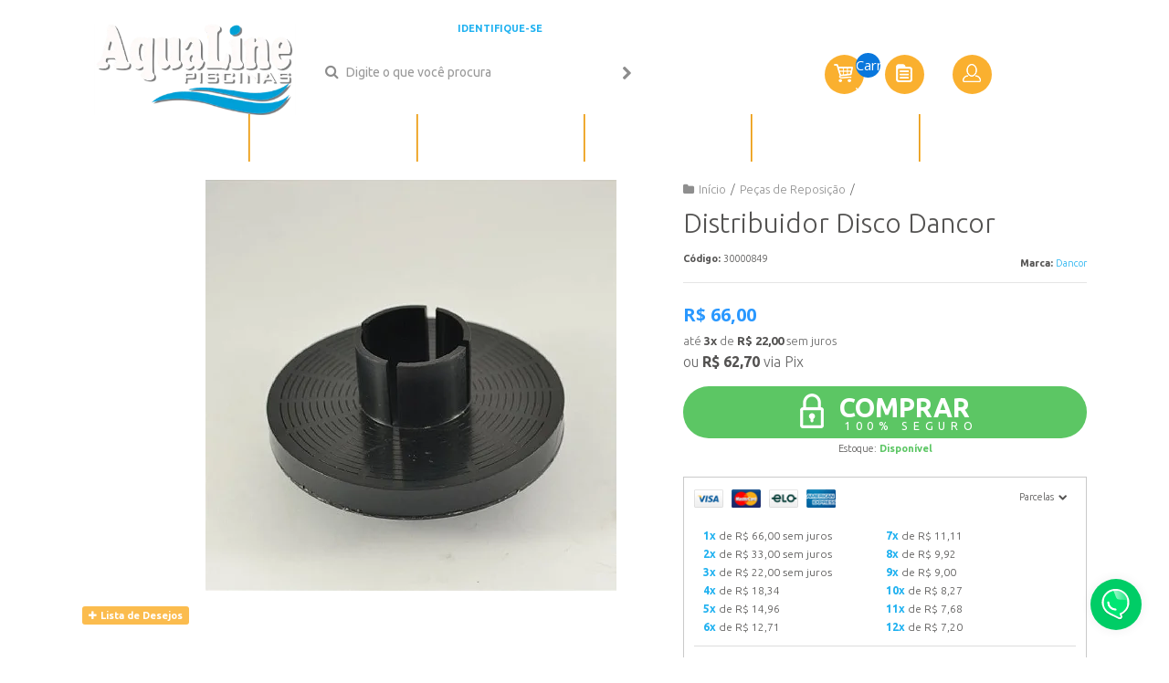

--- FILE ---
content_type: text/html; charset=utf-8
request_url: https://www.aqualinepiscinas.com.br/produto/distribuidor-disco-dancor
body_size: 28272
content:

<!DOCTYPE html>
<html lang="pt-br">
  <head>
    <meta charset="utf-8">
    <meta content='width=device-width, initial-scale=1.0, maximum-scale=2.0' name='viewport' />
    <title>Distribuidor Disco Dancor - Loja de Piscinas Aqualine em até 3x sem juros</title>
    <meta http-equiv="X-UA-Compatible" content="IE=edge">
    <meta name="generator" content="Loja Integrada" />

    <link rel="dns-prefetch" href="https://cdn.awsli.com.br/">
    <link rel="preconnect" href="https://cdn.awsli.com.br/">
    <link rel="preconnect" href="https://fonts.googleapis.com">
    <link rel="preconnect" href="https://fonts.gstatic.com" crossorigin>

    
  
      <meta property="og:url" content="https://www.aqualinepiscinas.com.br/produto/distribuidor-disco-dancor" />
      <meta property="og:type" content="website" />
      <meta property="og:site_name" content="Aqualine Piscinas" />
      <meta property="og:locale" content="pt_BR" />
    
  <!-- Metadata para o facebook -->
  <meta property="og:type" content="website" />
  <meta property="og:title" content="Distribuidor Disco Dancor" />
  <meta property="og:image" content="https://cdn.awsli.com.br/800x800/292/292960/produto/9041131/b175ba8bd0.jpg" />
  <meta name="twitter:card" content="product" />
  
  <meta name="twitter:domain" content="www.aqualinepiscinas.com.br" />
  <meta name="twitter:url" content="https://www.aqualinepiscinas.com.br/produto/distribuidor-disco-dancor?utm_source=twitter&utm_medium=twitter&utm_campaign=twitter" />
  <meta name="twitter:title" content="Distribuidor Disco Dancor" />
  <meta name="twitter:description" content="Compre Distribuidor Disco Dancor na Aqualine. Aqui na Aqualine Online sua compra é fácil e segura - Aqualine - Tudo para piscinas" />
  <meta name="twitter:image" content="https://cdn.awsli.com.br/300x300/292/292960/produto/9041131/b175ba8bd0.jpg" />
  <meta name="twitter:label1" content="Código" />
  <meta name="twitter:data1" content="30000849" />
  <meta name="twitter:label2" content="Disponibilidade" />
  <meta name="twitter:data2" content="Disponível" />


    
  
    <script>
      setTimeout(function() {
        if (typeof removePageLoading === 'function') {
          removePageLoading();
        };
      }, 7000);
    </script>
  



    

  

    <link rel="canonical" href="https://www.aqualinepiscinas.com.br/produto/distribuidor-disco-dancor" />
  



  <meta name="description" content="Compre Distribuidor Disco Dancor na Aqualine. Aqui na Aqualine Online sua compra é fácil e segura - Aqualine - Tudo para piscinas" />
  <meta property="og:description" content="Compre Distribuidor Disco Dancor na Aqualine. Aqui na Aqualine Online sua compra é fácil e segura - Aqualine - Tudo para piscinas" />







  <meta name="robots" content="index, follow" />



    
      
        <link rel="shortcut icon" href="https://cdn.awsli.com.br/292/292960/favicon/fc6765a821.jpg" />
      
      <link rel="icon" href="https://cdn.awsli.com.br/292/292960/favicon/fc6765a821.jpg" sizes="192x192">
    
    
      <meta name="theme-color" content="#1fb1f0">
    

    
      <link rel="stylesheet" href="https://cdn.awsli.com.br/production/static/loja/estrutura/v1/css/all.min.css?v=bcd407c" type="text/css">
    
    <!--[if lte IE 8]><link rel="stylesheet" href="https://cdn.awsli.com.br/production/static/loja/estrutura/v1/css/ie-fix.min.css" type="text/css"><![endif]-->
    <!--[if lte IE 9]><style type="text/css">.lateral-fulbanner { position: relative; }</style><![endif]-->

    
      <link rel="stylesheet" href="https://cdn.awsli.com.br/production/static/loja/estrutura/v1/css/tema-escuro.min.css?v=bcd407c" type="text/css">
    

    
    
      <link href="https://fonts.googleapis.com/css2?family=Open%20Sans:wght@300;400;600;700&display=swap" rel="stylesheet">
    

    
      <link rel="stylesheet" href="https://cdn.awsli.com.br/production/static/loja/estrutura/v1/css/bootstrap-responsive.css?v=bcd407c" type="text/css">
      <link rel="stylesheet" href="https://cdn.awsli.com.br/production/static/loja/estrutura/v1/css/style-responsive.css?v=bcd407c">
    

    <link rel="stylesheet" href="/tema.css?v=20250604-143755">

    

    <script type="text/javascript">
      var LOJA_ID = 292960;
      var MEDIA_URL = "https://cdn.awsli.com.br/";
      var API_URL_PUBLIC = 'https://api.awsli.com.br/';
      
        var CARRINHO_PRODS = [];
      
      var ENVIO_ESCOLHIDO = 0;
      var ENVIO_ESCOLHIDO_CODE = 0;
      var CONTRATO_INTERNACIONAL = false;
      var CONTRATO_BRAZIL = !CONTRATO_INTERNACIONAL;
      var IS_STORE_ASYNC = true;
      var IS_CLIENTE_ANONIMO = false;
    </script>

    

    <!-- Editor Visual -->
    

    <script>
      

      const isPreview = JSON.parse(sessionStorage.getItem('preview', true));
      if (isPreview) {
        const url = location.href
        location.search === '' && url + (location.search = '?preview=None')
      }
    </script>

    
      <script src="https://cdn.awsli.com.br/production/static/loja/estrutura/v1/js/all.min.js?v=bcd407c"></script>
    
    <!-- HTML5 shim and Respond.js IE8 support of HTML5 elements and media queries -->
    <!--[if lt IE 9]>
      <script src="https://oss.maxcdn.com/html5shiv/3.7.2/html5shiv.min.js"></script>
      <script src="https://oss.maxcdn.com/respond/1.4.2/respond.min.js"></script>
    <![endif]-->

    <link rel="stylesheet" href="https://cdn.awsli.com.br/production/static/loja/estrutura/v1/css/slick.min.css" type="text/css">
    <script src="https://cdn.awsli.com.br/production/static/loja/estrutura/v1/js/slick.min.js?v=bcd407c"></script>
    <link rel="stylesheet" href="https://cdn.awsli.com.br/production/static/css/jquery.fancybox.min.css" type="text/css" />
    <script src="https://cdn.awsli.com.br/production/static/js/jquery/jquery.fancybox.pack.min.js"></script>

    
    

  
  <link rel="stylesheet" href="https://cdn.awsli.com.br/production/static/loja/estrutura/v1/css/imagezoom.min.css" type="text/css">
  <script src="https://cdn.awsli.com.br/production/static/loja/estrutura/v1/js/jquery.imagezoom.min.js"></script>

  <script type="text/javascript">
    var PRODUTO_ID = '9041131';
    var URL_PRODUTO_FRETE_CALCULAR = 'https://www.aqualinepiscinas.com.br/carrinho/frete';
    var variacoes = undefined;
    var grades = undefined;
    var imagem_grande = "https://cdn.awsli.com.br/2500x2500/292/292960/produto/9041131/b175ba8bd0.jpg";
    var produto_grades_imagens = {};
    var produto_preco_sob_consulta = false;
    var produto_preco = 66.00;
  </script>
  <script type="text/javascript" src="https://cdn.awsli.com.br/production/static/loja/estrutura/v1/js/produto.min.js?v=bcd407c"></script>
  <script type="text/javascript" src="https://cdn.awsli.com.br/production/static/loja/estrutura/v1/js/eventos-pixel-produto.min.js?v=bcd407c"></script>


    
      
        
      
        
      
        
      
        <!-- Facebook Pixel Code -->
<script>
  !function(f,b,e,v,n,t,s)
  {if(f.fbq)return;n=f.fbq=function(){n.callMethod?
  n.callMethod.apply(n,arguments):n.queue.push(arguments)};
  if(!f._fbq)f._fbq=n;n.push=n;n.loaded=!0;n.version='2.0';
  n.queue=[];t=b.createElement(e);t.async=!0;
  t.src=v;s=b.getElementsByTagName(e)[0];
  s.parentNode.insertBefore(t,s)}(window, document,'script',
  'https://connect.facebook.net/en_US/fbevents.js');

  var has_meta_app = true,
    li_fb_user_data = {};

  try {
    var user_session_identifier = $.cookie('li_user_session_identifier');

    if (!user_session_identifier) {
      user_session_identifier = uuidv4();

      $.cookie('li_user_session_identifier', user_session_identifier, {
        path: '/'
      });
    };
  } catch (err) { }
  
  fbq('init', '730930417244433', {
    country: 'br',
    external_id: user_session_identifier,
    ...li_fb_user_data
  }, {
    agent: 'li'
  });
  
  $(document).on('li_view_home', function(_, eventID) {
    fbq('track', 'PageView', {}, { eventID: eventID + '-PV' });
  
    fbq('trackCustom', 'ViewHome', {}, { eventID });
  });

  $(document).on('li_select_product', function(_, eventID, data) {
    var body = {
      content_ids: [data.item_sku],
      content_name: data.item_name
    };

    fbq('trackCustom', 'SelectItem', body, { eventID });
  });

  $(document).on('li_start_contact', function(_, eventID, value) {
    var body = {
      content_name: value
    };

    fbq('track', 'Contact', body, { eventID });
  });

  $(document).on('li_view_catalog', function(_, eventID) {
    fbq('track', 'PageView', {}, { eventID: eventID + '-PV' });
  
    fbq('trackCustom', 'ViewCatalog', {}, { eventID });
  });

  $(document).on('li_search', function(_, eventID, search_term) {
    var body = {
      search_string: search_term
    };

    fbq('track', 'Search', body, { eventID });
  });

  $(document).on('li_filter_products', function(_, eventID, data) {
    var body = {
      content_name: data.attribute_name + ':' + data.attribute_value
    };

    fbq('trackCustom', 'FilterProducts', body, { eventID });
  });

  $(document).on('li_sort_products', function(_, eventID, value) {
    var body = {
      content_name: value
    };

    fbq('trackCustom', 'SortProducts', body, { eventID });
  });

  $(document).on('li_view_product', function(_, eventID, item) {
    fbq('track', 'PageView', {}, { eventID: eventID + '-PV' });
  
    var body = {
      content_ids: [item.item_sku],
      content_category: item.item_category,
      content_name: item.item_name,
      content_type: item.item_type,
      currency: 'BRL',
      value: item.price
    };

    fbq('track', 'ViewContent', body, { eventID });
  });

  $(document).on('li_select_variation', function(_, eventID, data) {
    var body = {
      content_name: data.grid_name + ':' + data.variation_name
    };

    fbq('track', 'CustomizeProduct', body, { eventID });
  });

  $(document).on('li_calculate_shipping', function(_, eventID, data) {
    var body = {
      content_name: data.zipcode
    };

    fbq('trackCustom', 'CalculateShipping', body, { eventID });
  });

  $(document).on('li_view_buy_together', function(_, eventID, data) {
    var content_ids = $.map(data.items, function(item) {
      return item.item_sku;
    });

    var body = {
      content_ids,
      content_name: data.title
    };

    fbq('trackCustom', 'ViewBuyTogether', body, { eventID });
  });

  $(document).on('li_select_buy_together_variation', function(_, eventID, data) {
    var body = {
      content_name: data.grid_name + ':' + data.variation_name
    };

    fbq('track', 'CustomizeBuyTogetherProduct', body, { eventID });
  });

  $(document).on('li_view_cart', function(_, eventID, data) {
    fbq('track', 'PageView', {}, { eventID: eventID + '-PV' });
  
    var contents = $.map(data.items, function(item) {
      return {
        id: item.item_sku,
        quantity: item.quantity
      };
    });

    var body = {
      contents,
      content_type: 'product',
      currency: 'BRL',
      num_items: contents.length,
      value: data.value
    };

    fbq('trackCustom', 'ViewCart', body, { eventID });
  });

  $(document).on('li_add_to_cart', function(_, eventID, data) {
    var value = 0;

    var contents = $.map(data.items, function(item) {
      value += item.price * item.quantity;

      return {
        id: item.item_sku,
        quantity: item.quantity
      };
    });

    var body = {
      contents,
      content_type: 'product',
      currency: 'BRL',
      value
    };

    fbq('track', 'AddToCart', body, { eventID });
  });

  $(document).on('li_apply_coupon', function(_, eventID, value) {
    var body = {
      content_name: value
    };

    fbq('trackCustom', 'ApplyCoupon', body, { eventID });
  });

  $(document).on('li_change_quantity', function(_, eventID, item) {
    var body = {
      contents: [
        {
          id: item.item_id,
          quantity: item.quantity
        }
      ]
    };

    fbq('trackCustom', 'ChangeQuantity', body, { eventID });
  });

  $(document).on('li_remove_from_cart', function(_, eventID, item) {
    var body = {
      content_ids: [item.item_id]
    };

    fbq('trackCustom', 'RemoveFromCart', body, { eventID });
  });

  $(document).on('li_return_home', function(_, eventID) {
    fbq('trackCustom', 'ReturnHome', {}, { eventID });
  });

  $(document).on('li_view_checkout', function(_, eventID, data) {
    fbq('track', 'PageView', {}, { eventID: eventID + '-PV' });
  
    var contents = $.map(data.items, function(item) {
      return {
        id: item.item_sku,
        quantity: item.quantity
      };
    });

    var body = {
      contents,
      content_type: 'product',
      currency: 'BRL',
      num_items: contents.length,
      value: data.value
    };

    fbq('track', 'InitiateCheckout', body, { eventID });
  });

  $(document).on('li_login', function(_, eventID) {
    fbq('track', 'PageView', {}, { eventID: eventID + '-PV' });

    fbq('trackCustom', 'Login', {}, { eventID });
  });

  $(document).on('li_change_address', function(_, eventID, value) {
    var body = {
      content_name: value
    };

    fbq('trackCustom', 'ChangeAddress', body, { eventID });
  });

  $(document).on('li_change_shipping', function(_, eventID, data) {
    var contents = $.map(data.items, function(item) {
      return {
        id: item.item_sku,
        quantity: item.quantity
      };
    });

    var body = {
      contents,
      content_name: data.shipping_tier
    };

    fbq('trackCustom', 'AddShippingInfo', body, { eventID });
  });

  $(document).on('li_change_payment', function(_, eventID, data) {
    var contents = $.map(data.items, function(item) {
      return {
        id: item.item_sku,
        quantity: item.quantity
      };
    });

    var body = {
      contents,
      content_name: data.payment_type
    };

    fbq('track', 'AddPaymentInfo', body, { eventID });
  });

  $(document).on('li_start_purchase', function(_, eventID) {
    fbq('trackCustom', 'StartPurchase', {}, { eventID });
  });

  $(document).on('li_checkout_error', function(_, eventID, value) {
    var body = {
      content_name: value
    };

    fbq('trackCustom', 'CheckoutError', body, { eventID });
  });

  $(document).on('li_purchase', function(_, eventID, data) {
    var contents = $.map(data.items, function(item) {
      return {
        id: item.item_sku,
        quantity: item.quantity
      };
    });

    var body = {
      contents,
      content_type: 'product',
      currency: 'BRL',
      num_items: contents.length,
      value: data.total_value,
      order_id: data.transaction_id
    };

    fbq('track', 'Purchase', body, { eventID });
  });
  
  $(document).on('li_view_page', function(_, eventID) {
    fbq('track', 'PageView', {}, { eventID: eventID + '-PV' });
  });

  $(document).on('li_view_purchase', function(_, eventID) {
    fbq('track', 'PageView', {}, { eventID: eventID + '-PV' });
  });

  $(document).on('li_view_wishlist', function(_, eventID) {
    fbq('track', 'PageView', {}, { eventID: eventID + '-PV' });
  });

  $(document).on('li_view_orders', function(_, eventID) {
    fbq('track', 'PageView', {}, { eventID: eventID + '-PV' });
  });

  $(document).on('li_view_account', function(_, eventID) {
    fbq('track', 'PageView', {}, { eventID: eventID + '-PV' });
  });

  $(document).on('li_view_others', function(_, eventID) {
    fbq('track', 'PageView', {}, { eventID: eventID + '-PV' });
  });
</script>
<noscript>
  <img height="1" width="1" style="display:none" 
       src="https://www.facebook.com/tr?id=730930417244433&ev=PageView&noscript=1"/>
</noscript>
<!-- End Facebook Pixel Code -->
      
        <!-- Global site tag (gtag.js) - Google Analytics -->
<script async src="https://www.googletagmanager.com/gtag/js?l=LIgtagDataLayer&id=G-8ZQ501GDZP"></script>
<script>
  window.LIgtagDataLayer = window.LIgtagDataLayer || [];
  function LIgtag(){LIgtagDataLayer.push(arguments);}
  LIgtag('js', new Date());

  LIgtag('set', {
    'currency': 'BRL',
    'country': 'BR'
  });
  LIgtag('config', 'G-8ZQ501GDZP');
  LIgtag('config', 'AW-10994208792');

  if(window.performance) {
    var timeSincePageLoad = Math.round(performance.now());
    LIgtag('event', 'timing_complete', {
      'name': 'load',
      'time': timeSincePageLoad
    });
  }

  $(document).on('li_view_home', function(_, eventID) {
    LIgtag('event', 'view_home');
  });

  $(document).on('li_select_product', function(_, eventID, data) {
    LIgtag('event', 'select_item', data);
  });

  $(document).on('li_start_contact', function(_, eventID, value) {
    LIgtag('event', 'start_contact', {
      value
    });
  });

  $(document).on('li_view_catalog', function(_, eventID) {
    LIgtag('event', 'view_catalog');
  });

  $(document).on('li_search', function(_, eventID, search_term) {
    LIgtag('event', 'search', {
      search_term
    });
  });

  $(document).on('li_filter_products', function(_, eventID, data) {
    LIgtag('event', 'filter_products', data);
  });

  $(document).on('li_sort_products', function(_, eventID, value) {
    LIgtag('event', 'sort_products', {
      value
    });
  });

  $(document).on('li_view_product', function(_, eventID, item) {
    LIgtag('event', 'view_item', {
      items: [item]
    });
  });

  $(document).on('li_select_variation', function(_, eventID, data) {
    LIgtag('event', 'select_variation', data);
  });

  $(document).on('li_calculate_shipping', function(_, eventID, data) {
    LIgtag('event', 'calculate_shipping', {
      zipcode: data.zipcode
    });
  });

  $(document).on('li_view_cart', function(_, eventID, data) {
    LIgtag('event', 'view_cart', data);
  });

  $(document).on('li_add_to_cart', function(_, eventID, data) {
    LIgtag('event', 'add_to_cart', {
      items: data.items
    });
  });

  $(document).on('li_apply_coupon', function(_, eventID, value) {
    LIgtag('event', 'apply_coupon', {
      value
    });
  });

  $(document).on('li_change_quantity', function(_, eventID, item) {
    LIgtag('event', 'change_quantity', {
      items: [item]
    });
  });

  $(document).on('li_remove_from_cart', function(_, eventID, item) {
    LIgtag('event', 'remove_from_cart', {
      items: [item]
    });
  });

  $(document).on('li_return_home', function(_, eventID) {
    LIgtag('event', 'return_home');
  });

  $(document).on('li_view_checkout', function(_, eventID, data) {
    LIgtag('event', 'begin_checkout', data);
  });

  $(document).on('li_login', function(_, eventID) {
    LIgtag('event', 'login');
  });

  $(document).on('li_change_address', function(_, eventID, value) {
    LIgtag('event', 'change_address', {
      value
    });
  });

  $(document).on('li_change_shipping', function(_, eventID, data) {
    LIgtag('event', 'add_shipping_info', data);
  });

  $(document).on('li_change_payment', function(_, eventID, data) {
    LIgtag('event', 'add_payment_info', data);
  });

  $(document).on('li_start_purchase', function(_, eventID) {
    LIgtag('event', 'start_purchase');
  });

  $(document).on('li_checkout_error', function(_, eventID, value) {
    LIgtag('event', 'checkout_error', {
      value
    });
  });

  $(document).on('li_purchase', function(_, eventID, data) {
    LIgtag('event', 'purchase', data);

    
      LIgtag('event', 'conversion', {
        send_to: 'AW-10994208792/KnvoCOfs1eEDEJigufoo',
        value: data.value,
        currency: data.currency,
        transaction_id: data.transaction_id
      });
    
  });
</script>
      
    

    
<script>
  var url = '/_events/api/setEvent';

  var sendMetrics = function(event, user = {}) {
    var unique_identifier = uuidv4();

    try {
      var data = {
        request: {
          id: unique_identifier,
          environment: 'production'
        },
        store: {
          id: 292960,
          name: 'Aqualine Piscinas',
          test_account: false,
          has_meta_app: window.has_meta_app ?? false,
          li_search: true
        },
        device: {
          is_mobile: /Mobi/.test(window.navigator.userAgent),
          user_agent: window.navigator.userAgent,
          ip: '###device_ip###'
        },
        page: {
          host: window.location.hostname,
          path: window.location.pathname,
          search: window.location.search,
          type: 'product',
          title: document.title,
          referrer: document.referrer
        },
        timestamp: '###server_timestamp###',
        user_timestamp: new Date().toISOString(),
        event,
        origin: 'store'
      };

      if (window.performance) {
        var [timing] = window.performance.getEntriesByType('navigation');

        data['time'] = {
          server_response: Math.round(timing.responseStart - timing.requestStart)
        };
      }

      var _user = {},
          user_email_cookie = $.cookie('user_email'),
          user_data_cookie = $.cookie('LI-UserData');

      if (user_email_cookie) {
        var user_email = decodeURIComponent(user_email_cookie);

        _user['email'] = user_email;
      }

      if (user_data_cookie) {
        var user_data = JSON.parse(user_data_cookie);

        _user['logged'] = user_data.logged;
        _user['id'] = user_data.id ?? undefined;
      }

      $.each(user, function(key, value) {
        _user[key] = value;
      });

      if (!$.isEmptyObject(_user)) {
        data['user'] = _user;
      }

      try {
        var session_identifier = $.cookie('li_session_identifier');

        if (!session_identifier) {
          session_identifier = uuidv4();
        };

        var expiration_date = new Date();

        expiration_date.setTime(expiration_date.getTime() + (30 * 60 * 1000)); // 30 minutos

        $.cookie('li_session_identifier', session_identifier, {
          expires: expiration_date,
          path: '/'
        });

        data['session'] = {
          id: session_identifier
        };
      } catch (err) { }

      try {
        var user_session_identifier = $.cookie('li_user_session_identifier');

        if (!user_session_identifier) {
          user_session_identifier = uuidv4();

          $.cookie('li_user_session_identifier', user_session_identifier, {
            path: '/'
          });
        };

        data['user_session'] = {
          id: user_session_identifier
        };
      } catch (err) { }

      var _cookies = {},
          fbc = $.cookie('_fbc'),
          fbp = $.cookie('_fbp');

      if (fbc) {
        _cookies['fbc'] = fbc;
      }

      if (fbp) {
        _cookies['fbp'] = fbp;
      }

      if (!$.isEmptyObject(_cookies)) {
        data['session']['cookies'] = _cookies;
      }

      try {
        var ab_test_cookie = $.cookie('li_ab_test_running');

        if (ab_test_cookie) {
          var ab_test = JSON.parse(atob(ab_test_cookie));

          if (ab_test.length) {
            data['store']['ab_test'] = ab_test;
          }
        }
      } catch (err) { }

      var _utm = {};

      $.each(sessionStorage, function(key, value) {
        if (key.startsWith('utm_')) {
          var name = key.split('_')[1];

          _utm[name] = value;
        }
      });

      if (!$.isEmptyObject(_utm)) {
        data['session']['utm'] = _utm;
      }

      var controller = new AbortController();

      setTimeout(function() {
        controller.abort();
      }, 5000);

      fetch(url, {
        keepalive: true,
        method: 'POST',
        headers: {
          'Content-Type': 'application/json'
        },
        body: JSON.stringify({ data }),
        signal: controller.signal
      });
    } catch (err) { }

    return unique_identifier;
  }
</script>

    
<script>
  (function() {
    var initABTestHandler = function() {
      try {
        if ($.cookie('li_ab_test_running')) {
          return
        };
        var running_tests = [];

        
        
        
        

        var running_tests_to_cookie = JSON.stringify(running_tests);
        running_tests_to_cookie = btoa(running_tests_to_cookie);
        $.cookie('li_ab_test_running', running_tests_to_cookie, {
          path: '/'
        });

        
        if (running_tests.length > 0) {
          setTimeout(function() {
            $.ajax({
              url: "/conta/status"
            });
          }, 500);
        };

      } catch (err) { }
    }
    setTimeout(initABTestHandler, 500);
  }());
</script>

    
<script>
  $(function() {
    // Clicar em um produto
    $('.listagem-item').click(function() {
      var row, column;

      var $list = $(this).closest('[data-produtos-linha]'),
          index = $(this).closest('li').index();

      if($list.find('.listagem-linha').length === 1) {
        var productsPerRow = $list.data('produtos-linha');

        row = Math.floor(index / productsPerRow) + 1;
        column = (index % productsPerRow) + 1;
      } else {
        row = $(this).closest('.listagem-linha').index() + 1;
        column = index + 1;
      }

      var body = {
        item_id: $(this).attr('data-id'),
        item_sku: $(this).find('.produto-sku').text(),
        item_name: $(this).find('.nome-produto').text().trim(),
        item_row: row,
        item_column: column
      };

      var eventID = sendMetrics({
        type: 'event',
        name: 'select_product',
        data: body
      });

      $(document).trigger('li_select_product', [eventID, body]);
    });

    // Clicar no "Fale Conosco"
    $('#modalContato').on('show', function() {
      var value = 'Fale Conosco';

      var eventID = sendMetrics({
        type: 'event',
        name: 'start_contact',
        data: { text: value }
      });

      $(document).trigger('li_start_contact', [eventID, value]);
    });

    // Clicar no WhatsApp
    $('.li-whatsapp a').click(function() {
      var value = 'WhatsApp';

      var eventID = sendMetrics({
        type: 'event',
        name: 'start_contact',
        data: { text: value }
      });

      $(document).trigger('li_start_contact', [eventID, value]);
    });

    
      // Visualizar o produto
      var body = {
        item_id: '9041131',
        item_sku: '30000849',
        item_name: 'Distribuidor Disco Dancor',
        item_category: 'Peças de Reposição',
        item_type: 'product',
        
          full_price: 66.00,
          promotional_price: null,
          price: 66.00,
        
        quantity: 1
      };

      var params = new URLSearchParams(window.location.search),
          recommendation_shelf = null,
          recommendation = {};

      if (
        params.has('recomendacao_id') &&
        params.has('email_ref') &&
        params.has('produtos_recomendados')
      ) {
        recommendation['email'] = {
          id: params.get('recomendacao_id'),
          email_id: params.get('email_ref'),
          products: $.map(params.get('produtos_recomendados').split(','), function(value) {
            return parseInt(value)
          })
        };
      }

      if (recommendation_shelf) {
        recommendation['shelf'] = recommendation_shelf;
      }

      if (!$.isEmptyObject(recommendation)) {
        body['recommendation'] = recommendation;
      }

      var eventID = sendMetrics({
        type: 'pageview',
        name: 'view_product',
        data: body
      });

      $(document).trigger('li_view_product', [eventID, body]);

      // Calcular frete
      $('#formCalcularCep').submit(function() {
        $(document).ajaxSuccess(function(event, xhr, settings) {
          try {
            var url = new URL(settings.url);

            if(url.pathname !== '/carrinho/frete') return;

            var data = xhr.responseJSON;

            if(data.error) return;

            var params = url.searchParams;

            var body = {
              zipcode: params.get('cep'),
              deliveries: $.map(data, function(delivery) {
                if(delivery.msgErro) return;

                return {
                  id: delivery.id,
                  name: delivery.name,
                  price: delivery.price,
                  delivery_time: delivery.deliveryTime
                };
              })
            };

            var eventID = sendMetrics({
              type: 'event',
              name: 'calculate_shipping',
              data: body
            });

            $(document).trigger('li_calculate_shipping', [eventID, body]);

            $(document).off('ajaxSuccess');
          } catch(error) {}
        });
      });

      // Visualizar compre junto
      $(document).on('buy_together_ready', function() {
        var $buyTogether = $('.compre-junto');

        var observer = new IntersectionObserver(function(entries) {
          entries.forEach(function(entry) {
            if(entry.isIntersecting) {
              var body = {
                title: $buyTogether.find('.compre-junto__titulo').text(),
                id: $buyTogether.data('id'),
                items: $buyTogether.find('.compre-junto__produto').map(function() {
                  var $product = $(this);

                  return {
                    item_id: $product.attr('data-id'),
                    item_sku: $product.attr('data-code'),
                    item_name: $product.find('.compre-junto__nome').text(),
                    full_price: $product.find('.compre-junto__preco--regular').data('price') || null,
                    promotional_price: $product.find('.compre-junto__preco--promocional').data('price') || null
                  };
                }).get()
              };

              var eventID = sendMetrics({
                type: 'event',
                name: 'view_buy_together',
                data: body
              });

              $(document).trigger('li_view_buy_together', [eventID, body]);

              observer.disconnect();
            }
          });
        }, { threshold: 1.0 });

        observer.observe($buyTogether.get(0));

        $('.compre-junto__atributo--grade').click(function(event) {
          if(!event.originalEvent) return;

          var body = {
            grid_name: $(this).closest('.compre-junto__atributos').data('grid'),
            variation_name: $(this).data('variation')
          };

          var eventID = sendMetrics({
            type: 'event',
            name: 'select_buy_together_variation',
            data: body
          });

          $(document).trigger('li_select_buy_together_variation', [eventID, body]);
        });

        $('.compre-junto__atributo--lista').change(function(event) {
          if(!event.originalEvent) return;

          var $selectedOption = $(this).find('option:selected');

          if(!$selectedOption.is('[value]')) return;

          var body = {
            grid_name: $(this).closest('.compre-junto__atributos').data('grid'),
            variation_name: $selectedOption.text()
          };

          var eventID = sendMetrics({
            type: 'event',
            name: 'select_buy_together_variation',
            data: body
          });

          $(document).trigger('li_select_buy_together_variation', [eventID, body]);
        });
      });

      // Selecionar uma variação
      $('.atributo-item').click(function(event) {
        if(!event.originalEvent) return;

        var body = {
          grid_name: $(this).data('grade-nome'),
          variation_name: $(this).data('variacao-nome')
        };

        var eventID = sendMetrics({
          type: 'event',
          name: 'select_variation',
          data: body
        });

        $(document).trigger('li_select_variation', [eventID, body]);
      });
    
  });
</script>


    
	<!-- Código do cabecalho -->
  
      <link rel="stylesheet" href="https://cdn.awsli.com.br/292/292960/arquivos/screen.css?v=83" />
  

	<!-- Cor menu superior e alinhamento -->
  
    <style type="text/css">
      /* Cor do fundo e texto do menu */
/*#cabecalho > .conteiner > .menu.superior, #cabecalho > .conteiner > .menu.superior .com-filho > a i { background-color: #08495E; }
#cabecalho > .conteiner > .menu.superior .titulo { color: #FFFFFF; }*/
 
/* Centralizar os itens do menu */
/*#cabecalho > .conteiner > .menu.superior { text-align: center; }
#cabecalho > .conteiner > .menu.superior .nivel-um > li { float: none; display: inline-block; border-left: 0; margin-right: -3px; }*/
    </style>
  

	<!-- Via API -->
  
      <script type='text/javascript' src='https://empreender.nyc3.cdn.digitaloceanspaces.com/static/LILY/script-iframe-loja_integrada.js' defer></script>
  

	<!-- Via API -->
  
      <script type='text/javascript' src='https://empreender.nyc3.cdn.digitaloceanspaces.com/static/LILY/script-allproduct-stars-loja_integrada.js' defer></script>
  

	<!-- adsense -->
  
      <script async src="https://pagead2.googlesyndication.com/pagead/js/adsbygoogle.js?client=ca-pub-3165102345319079"
     crossorigin="anonymous"></script>
  


    
      
    

    
      <link rel="stylesheet" href="/avancado.css?v=20250604-143755" type="text/css" />
    

    

    
  <link rel="manifest" href="/manifest.json" />




  </head>
  <body class="pagina-produto produto-9041131 tema-transparente  ">
    <div id="fb-root"></div>
    
  
    <div id="full-page-loading">
      <div class="conteiner" style="height: 100%;">
        <div class="loading-placeholder-content">
          <div class="loading-placeholder-effect loading-placeholder-header"></div>
          <div class="loading-placeholder-effect loading-placeholder-body"></div>
        </div>
      </div>
      <script>
        var is_full_page_loading = true;
        function removePageLoading() {
          if (is_full_page_loading) {
            try {
              $('#full-page-loading').remove();
            } catch(e) {}
            try {
              var div_loading = document.getElementById('full-page-loading');
              if (div_loading) {
                div_loading.remove();
              };
            } catch(e) {}
            is_full_page_loading = false;
          };
        };
        $(function() {
          setTimeout(function() {
            removePageLoading();
          }, 1);
        });
      </script>
      <style>
        #full-page-loading { position: fixed; z-index: 9999999; margin: auto; top: 0; left: 0; bottom: 0; right: 0; }
        #full-page-loading:before { content: ''; display: block; position: fixed; top: 0; left: 0; width: 100%; height: 100%; background: rgba(255, 255, 255, .98); background: radial-gradient(rgba(255, 255, 255, .99), rgba(255, 255, 255, .98)); }
        .loading-placeholder-content { height: 100%; display: flex; flex-direction: column; position: relative; z-index: 1; }
        .loading-placeholder-effect { background-color: #F9F9F9; border-radius: 5px; width: 100%; animation: pulse-loading 1.5s cubic-bezier(0.4, 0, 0.6, 1) infinite; }
        .loading-placeholder-content .loading-placeholder-body { flex-grow: 1; margin-bottom: 30px; }
        .loading-placeholder-content .loading-placeholder-header { height: 20%; min-height: 100px; max-height: 200px; margin: 30px 0; }
        @keyframes pulse-loading{50%{opacity:.3}}
      </style>
    </div>
  



    
      
        


<div class="barra-inicial fundo-secundario">
  <div class="conteiner">
    <div class="row-fluid">
      <div class="lista-redes span3 hidden-phone">
        
          <ul>
            
              <li>
                <a href="https://facebook.com/lojaaqualine" target="_blank" aria-label="Siga nos no Facebook"><i class="icon-facebook"></i></a>
              </li>
            
            
            
            
              <li>
                <a href="https://youtube.com.br/channel/UC3kvBHSIw8kZ4Hu7q9VI4Vg" target="_blank" aria-label="Siga nos no Youtube"><i class="icon-youtube"></i></a>
              </li>
            
            
            
            
          </ul>
        
      </div>
      <div class="canais-contato span9">
        <ul>
          <li class="hidden-phone">
            <a href="#modalContato" data-toggle="modal" data-target="#modalContato">
              <i class="icon-comment"></i>
              Fale Conosco
            </a>
          </li>
          
            <li>
              <span>
                <i class="icon-phone"></i>Telefone: (41) 3286-2029
              </span>
            </li>
          
          
            <li class="tel-whatsapp">
              <span>
                <i class="fa fa-whatsapp"></i>Whatsapp: (41) 99177-5764
              </span>
            </li>
          
          
        </ul>
      </div>
    </div>
  </div>
</div>

      
    

    <div class="conteiner-principal">
      
        
          
<div id="cabecalho">

  <div class="atalhos-mobile visible-phone fundo-secundario borda-principal">
    <ul>

      <li><a href="https://www.aqualinepiscinas.com.br/" class="icon-home"> </a></li>
      
      <li class="fundo-principal"><a href="https://www.aqualinepiscinas.com.br/carrinho/index" class="icon-shopping-cart"> </a></li>
      
      
        <li class="menu-user-logged" style="display: none;"><a href="https://www.aqualinepiscinas.com.br/conta/logout" class="icon-signout menu-user-logout"> </a></li>
      
      
      <li><a href="https://www.aqualinepiscinas.com.br/conta/index" class="icon-user"> </a></li>
      
      <li class="vazia"><span>&nbsp;</span></li>

    </ul>
  </div>

  <div class="conteiner">
    <div class="row-fluid">
      <div class="span3">
        <h2 class="logo cor-secundaria">
          <a href="https://www.aqualinepiscinas.com.br/" title="Aqualine Piscinas">
            
            <img src="https://cdn.awsli.com.br/400x300/292/292960/logo/logo-aqualine-branca-r2-pequena-certa-i7vvrzi2rb.png" alt="Aqualine Piscinas" />
            
          </a>
        </h2>


      </div>

      <div class="conteudo-topo span9">
        <div class="superior row-fluid hidden-phone">
          <div class="span8">
            
              
                <div class="btn-group menu-user-logged" style="display: none;">
                  <a href="https://www.aqualinepiscinas.com.br/conta/index" class="botao secundario pequeno dropdown-toggle" data-toggle="dropdown">
                    Olá, <span class="menu-user-name"></span>
                    <span class="icon-chevron-down"></span>
                  </a>
                  <ul class="dropdown-menu">
                    <li>
                      <a href="https://www.aqualinepiscinas.com.br/conta/index" title="Minha conta">Minha conta</a>
                    </li>
                    
                      <li>
                        <a href="https://www.aqualinepiscinas.com.br/conta/pedido/listar" title="Minha conta">Meus pedidos</a>
                      </li>
                    
                    <li>
                      <a href="https://www.aqualinepiscinas.com.br/conta/favorito/listar" title="Meus favoritos">Meus favoritos</a>
                    </li>
                    <li>
                      <a href="https://www.aqualinepiscinas.com.br/conta/logout" title="Sair" class="menu-user-logout">Sair</a>
                    </li>
                  </ul>
                </div>
              
              
                <a href="https://www.aqualinepiscinas.com.br/conta/login" class="bem-vindo cor-secundaria menu-user-welcome">
                  Bem-vindo, <span class="cor-principal">identifique-se</span> para fazer pedidos
                </a>
              
            
          </div>
          <div class="span4">
            <ul class="acoes-conta borda-alpha">
              
                <li>
                  <i class="icon-list fundo-principal"></i>
                  <a href="https://www.aqualinepiscinas.com.br/conta/pedido/listar" class="cor-secundaria">Meus Pedidos</a>
                </li>
              
              
                <li>
                  <i class="icon-user fundo-principal"></i>
                  <a href="https://www.aqualinepiscinas.com.br/conta/index" class="cor-secundaria">Minha Conta</a>
                </li>
              
            </ul>
          </div>
        </div>

        <div class="inferior row-fluid ">
          <div class="span8 busca-mobile">
            <a href="javascript:;" class="atalho-menu visible-phone icon-th botao principal"> </a>

            <div class="busca borda-alpha">
              <form id="form-buscar" action="/buscar" method="get">
                <input id="auto-complete" type="text" name="q" placeholder="Digite o que você procura" value="" autocomplete="off" maxlength="255" />
                <button class="botao botao-busca icon-search fundo-secundario" aria-label="Buscar"></button>
              </form>
            </div>

          </div>

          
            <div class="span4 hidden-phone">
              

  <div class="carrinho vazio">
    
      <a href="https://www.aqualinepiscinas.com.br/carrinho/index">
        <i class="icon-shopping-cart fundo-principal"></i>
        <strong class="qtd-carrinho titulo cor-secundaria" style="display: none;">0</strong>
        <span style="display: none;">
          
            <b class="titulo cor-secundaria"><span>Meu Carrinho</span></b>
          
          <span class="cor-secundaria">Produtos adicionados</span>
        </span>
        
          <span class="titulo cor-secundaria vazio-text">Carrinho vazio</span>
        
      </a>
    
    <div class="carrinho-interno-ajax"></div>
  </div>
  
<div class="minicart-placeholder" style="display: none;">
  <div class="carrinho-interno borda-principal">
    <ul>
      <li class="minicart-item-modelo">
        
          <div class="preco-produto com-promocao destaque-preco ">
            <div>
              <s class="preco-venda">
                R$ --PRODUTO_PRECO_DE--
              </s>
              <strong class="preco-promocional cor-principal">
                R$ --PRODUTO_PRECO_POR--
              </strong>
            </div>
          </div>
        
        <a data-href="--PRODUTO_URL--" class="imagem-produto">
          <img data-src="https://cdn.awsli.com.br/64x64/--PRODUTO_IMAGEM--" alt="--PRODUTO_NOME--" />
        </a>
        <a data-href="--PRODUTO_URL--" class="nome-produto cor-secundaria">
          --PRODUTO_NOME--
        </a>
        <div class="produto-sku hide">--PRODUTO_SKU--</div>
      </li>
    </ul>
    <div class="carrinho-rodape">
      <span class="carrinho-info">
        
          <i>--CARRINHO_QUANTIDADE-- produto no carrinho</i>
        
        
          
            <span class="carrino-total">
              Total: <strong class="titulo cor-principal">R$ --CARRINHO_TOTAL_ITENS--</strong>
            </span>
          
        
      </span>
      <a href="https://www.aqualinepiscinas.com.br/carrinho/index" class="botao principal">
        
          <i class="icon-shopping-cart"></i>Ir para o carrinho
        
      </a>
    </div>
  </div>
</div>



            </div>
          
        </div>

      </div>
    </div>
    


  
    
      
<div class="menu superior">
  <ul class="nivel-um">
    


    

  
    <li class="categoria-marcas com-filho borda-principal">
      <a href="javascript:;" title="Marcas">
        <strong class="titulo cor-secundaria">Marcas</strong>
        <i class="icon-chevron-down fundo-secundario"></i>
      </a>
      <ul class="nivel-dois borda-alpha colunas-2">
        
          <li class="categoria-marca-albacete">
            <a href="/marca/albacete.html" title="Albacete">
              Albacete <span class="count">(3)</span>
            </a>
          </li>
        
          <li class="categoria-marca-astralpool">
            <a href="/marca/astralpool.html" title="Astralpool">
              Astralpool <span class="count">(14)</span>
            </a>
          </li>
        
          <li class="categoria-marca-brustec">
            <a href="/marca/brustec.html" title="Brustec">
              Brustec <span class="count">(30)</span>
            </a>
          </li>
        
          <li class="categoria-marca-cl-comandos">
            <a href="/marca/cl-comandos.html" title="CL Comandos">
              CL Comandos <span class="count">(7)</span>
            </a>
          </li>
        
          <li class="categoria-marca-dancor">
            <a href="/marca/dancor.html" title="Dancor">
              Dancor <span class="count">(39)</span>
            </a>
          </li>
        
          <li class="categoria-marca-fluidra">
            <a href="/marca/fluidra.html" title="Fluidra">
              Fluidra <span class="count">(1)</span>
            </a>
          </li>
        
          <li class="categoria-marca-hidramax">
            <a href="/marca/hidramax.html" title="Hidramax">
              Hidramax <span class="count">(4)</span>
            </a>
          </li>
        
          <li class="categoria-marca-hidrasul">
            <a href="/marca/hidrasul.html" title="Hidrasul">
              Hidrasul <span class="count">(3)</span>
            </a>
          </li>
        
          <li class="categoria-marca-igui">
            <a href="/marca/igui.html" title="Igui">
              Igui <span class="count">(3)</span>
            </a>
          </li>
        
          <li class="categoria-marca-inaqua">
            <a href="/marca/inaqua.html" title="Inaqua">
              Inaqua <span class="count">(3)</span>
            </a>
          </li>
        
          <li class="categoria-marca-jacuzzi">
            <a href="/marca/jacuzzi.html" title="Jacuzzi">
              Jacuzzi <span class="count">(109)</span>
            </a>
          </li>
        
          <li class="categoria-marca-light-tech">
            <a href="/marca/light-tech.html" title="Light Tech">
              Light Tech <span class="count">(6)</span>
            </a>
          </li>
        
          <li class="categoria-marca-luxpool">
            <a href="/marca/luxpool.html" title="LuxPool">
              LuxPool <span class="count">(2)</span>
            </a>
          </li>
        
          <li class="categoria-marca-nautilus">
            <a href="/marca/nautilus.html" title="Nautilus">
              Nautilus <span class="count">(37)</span>
            </a>
          </li>
        
          <li class="categoria-marca-netuno">
            <a href="/marca/netuno.html" title="Netuno">
              Netuno <span class="count">(56)</span>
            </a>
          </li>
        
          <li class="categoria-marca-sanspray">
            <a href="/marca/sanspray.html" title="Sanspray">
              Sanspray <span class="count">(2)</span>
            </a>
          </li>
        
          <li class="categoria-marca-sodramar">
            <a href="/marca/sodramar.html" title="Sodramar">
              Sodramar <span class="count">(57)</span>
            </a>
          </li>
        
          <li class="categoria-marca-solarplast">
            <a href="/marca/solarplast.html" title="Solarplast">
              Solarplast <span class="count">(1)</span>
            </a>
          </li>
        
          <li class="categoria-marca-syllent">
            <a href="/marca/syllent.html" title="Syllent">
              Syllent <span class="count">(7)</span>
            </a>
          </li>
        
          <li class="categoria-marca-tholz">
            <a href="/marca/tholz.html" title="Tholz">
              Tholz <span class="count">(7)</span>
            </a>
          </li>
        
          <li class="categoria-marca-veico">
            <a href="/marca/veico.html" title="Veico">
              Veico <span class="count">(27)</span>
            </a>
          </li>
        
          <li class="categoria-marca-weg">
            <a href="/marca/weg.html" title="WEG">
              WEG <span class="count">(1)</span>
            </a>
          </li>
        
      </ul>
    </li>
  


    
      <li class="categoria-id-1005400 com-filho borda-principal">
        <a href="https://www.aqualinepiscinas.com.br/acessorios" title="Acessórios">
          <strong class="titulo cor-secundaria">Acessórios</strong>
          
            <i class="icon-chevron-down fundo-secundario"></i>
          
        </a>
        
          <ul class="nivel-dois borda-alpha">
            

  <li class="categoria-id-1005414 ">
    <a href="https://www.aqualinepiscinas.com.br/acessorios-para-piscina-de-concreto" title="Acessórios para Piscina de Concreto">
      
      Acessórios para Piscina de Concreto
    </a>
    
  </li>

  <li class="categoria-id-1005416 ">
    <a href="https://www.aqualinepiscinas.com.br/acessorios-para-piscina-de-fibra" title="Acessórios para Piscina de Fibra">
      
      Acessórios para Piscina de Fibra
    </a>
    
  </li>

  <li class="categoria-id-1005417 ">
    <a href="https://www.aqualinepiscinas.com.br/acessorios-para-piscina-de-vinil" title="Acessórios para Piscina de Vinil">
      
      Acessórios para Piscina de Vinil
    </a>
    
  </li>

  <li class="categoria-id-1005422 ">
    <a href="https://www.aqualinepiscinas.com.br/acessorios-para-sauna" title="Acessórios para Sauna">
      
      Acessórios para Sauna
    </a>
    
  </li>

  <li class="categoria-id-1005401 ">
    <a href="https://www.aqualinepiscinas.com.br/adaptador-de-mangueira" title="Adaptador de Mangueira">
      
      Adaptador de Mangueira
    </a>
    
  </li>

  <li class="categoria-id-1005402 ">
    <a href="https://www.aqualinepiscinas.com.br/aspirador" title="Aspirador">
      
      Aspirador
    </a>
    
  </li>

  <li class="categoria-id-1032583 ">
    <a href="https://www.aqualinepiscinas.com.br/clorador" title="Clorador">
      
      Clorador
    </a>
    
  </li>

  <li class="categoria-id-1012046 ">
    <a href="https://www.aqualinepiscinas.com.br/coadeira-ou-skimmer" title="Coadeira ou Skimmer">
      
      Coadeira ou Skimmer
    </a>
    
  </li>

  <li class="categoria-id-1005406 ">
    <a href="https://www.aqualinepiscinas.com.br/dispositivo" title="Dispositivo">
      
      Dispositivo
    </a>
    
  </li>

  <li class="categoria-id-1037694 ">
    <a href="https://www.aqualinepiscinas.com.br/duchas" title="Duchas">
      
      Duchas
    </a>
    
  </li>

  <li class="categoria-id-1005407 ">
    <a href="https://www.aqualinepiscinas.com.br/escova" title="Escova">
      
      Escova
    </a>
    
  </li>

  <li class="categoria-id-1005410 ">
    <a href="https://www.aqualinepiscinas.com.br/kit-ou-combo" title="Kit ou Combo">
      
      Kit ou Combo
    </a>
    
  </li>

  <li class="categoria-id-1005411 ">
    <a href="https://www.aqualinepiscinas.com.br/limpeza" title="Limpeza">
      
      Limpeza
    </a>
    
  </li>

  <li class="categoria-id-1005412 ">
    <a href="https://www.aqualinepiscinas.com.br/peneira" title="Peneira">
      
      Peneira
    </a>
    
  </li>

  <li class="categoria-id-1005419 ">
    <a href="https://www.aqualinepiscinas.com.br/ponteira-para-mangueira" title="Ponteira para Mangueira">
      
      Ponteira para Mangueira
    </a>
    
  </li>

  <li class="categoria-id-1005424 ">
    <a href="https://www.aqualinepiscinas.com.br/quadro-de-comando-sauna" title="Quadro de Comando Sauna">
      
      Quadro de Comando Sauna
    </a>
    
  </li>

  <li class="categoria-id-1005421 ">
    <a href="https://www.aqualinepiscinas.com.br/tampas-e-drenos-antiturbilhao" title="Tampas e Drenos Antiturbilhão">
      
      Tampas e Drenos Antiturbilhão
    </a>
    
  </li>


          </ul>
        
      </li>
    
      <li class="categoria-id-1005426 com-filho borda-principal">
        <a href="https://www.aqualinepiscinas.com.br/equipamentos" title="Equipamentos">
          <strong class="titulo cor-secundaria">Equipamentos</strong>
          
            <i class="icon-chevron-down fundo-secundario"></i>
          
        </a>
        
          <ul class="nivel-dois borda-alpha">
            

  <li class="categoria-id-1005428 ">
    <a href="https://www.aqualinepiscinas.com.br/aquecedor" title="Aquecedor">
      
      Aquecedor
    </a>
    
  </li>

  <li class="categoria-id-1200591 ">
    <a href="https://www.aqualinepiscinas.com.br/automacao" title="Automação">
      
      Automação
    </a>
    
  </li>

  <li class="categoria-id-1005430 ">
    <a href="https://www.aqualinepiscinas.com.br/bomba" title="Bomba">
      
      Bomba
    </a>
    
  </li>

  <li class="categoria-id-1005431 ">
    <a href="https://www.aqualinepiscinas.com.br/bomba-de-calor-ou-trocador-de-calor" title="Bomba de Calor ou Trocador de Calor">
      
      Bomba de Calor ou Trocador de Calor
    </a>
    
  </li>

  <li class="categoria-id-1005433 ">
    <a href="https://www.aqualinepiscinas.com.br/filtro" title="Filtro">
      
      Filtro
    </a>
    
  </li>

  <li class="categoria-id-1005438 ">
    <a href="https://www.aqualinepiscinas.com.br/motor" title="Motor">
      
      Motor
    </a>
    
  </li>


          </ul>
        
      </li>
    
      <li class="categoria-id-1005408 com-filho borda-principal">
        <a href="https://www.aqualinepiscinas.com.br/iluminacao-e-refletor" title="Iluminação">
          <strong class="titulo cor-secundaria">Iluminação</strong>
          
            <i class="icon-chevron-down fundo-secundario"></i>
          
        </a>
        
          <ul class="nivel-dois borda-alpha">
            

  <li class="categoria-id-1005403 ">
    <a href="https://www.aqualinepiscinas.com.br/caixa-de-passagem" title="Caixa de Passagem">
      
      Caixa de Passagem
    </a>
    
  </li>

  <li class="categoria-id-1010858 ">
    <a href="https://www.aqualinepiscinas.com.br/comando-para-led" title="Comando para LED">
      
      Comando para LED
    </a>
    
  </li>

  <li class="categoria-id-1010862 ">
    <a href="https://www.aqualinepiscinas.com.br/refletores-bi-iodo-para-piscinas" title="Refletores Bi Iodo para Piscinas">
      
      Refletores Bi Iodo para Piscinas
    </a>
    
  </li>

  <li class="categoria-id-1010861 ">
    <a href="https://www.aqualinepiscinas.com.br/refletores-dicroica-para-piscinas" title="Refletores Dicroica para Piscinas">
      
      Refletores Dicroica para Piscinas
    </a>
    
  </li>

  <li class="categoria-id-1010856 ">
    <a href="https://www.aqualinepiscinas.com.br/refletores-para-piscinas" title="Refletores LED para Piscinas">
      
      Refletores LED para Piscinas
    </a>
    
  </li>

  <li class="categoria-id-1010865 ">
    <a href="https://www.aqualinepiscinas.com.br/refletores-sealed-beam" title="Refletores Sealed Beam">
      
      Refletores Sealed Beam
    </a>
    
  </li>

  <li class="categoria-id-1005439 ">
    <a href="https://www.aqualinepiscinas.com.br/transformador" title="Transformador">
      
      Transformador
    </a>
    
  </li>


          </ul>
        
      </li>
    
      <li class="categoria-id-1002156 com-filho borda-principal">
        <a href="https://www.aqualinepiscinas.com.br/pecas-de-reposicao" title="Peças de Reposição">
          <strong class="titulo cor-secundaria">Peças de Reposição</strong>
          
            <i class="icon-chevron-down fundo-secundario"></i>
          
        </a>
        
          <ul class="nivel-dois borda-alpha">
            

  <li class="categoria-id-1005346 ">
    <a href="https://www.aqualinepiscinas.com.br/alavancas" title="Alavancas">
      
      Alavancas
    </a>
    
  </li>

  <li class="categoria-id-1005350 ">
    <a href="https://www.aqualinepiscinas.com.br/bracket-ou-intermediaria-interna" title="Bracket ou Intermediária Interna">
      
      Bracket ou Intermediária Interna
    </a>
    
  </li>

  <li class="categoria-id-1005351 ">
    <a href="https://www.aqualinepiscinas.com.br/carcaca-ou-corpo-de-bomba" title="Carcaça ou Corpo de bomba">
      
      Carcaça ou Corpo de bomba
    </a>
    
  </li>

  <li class="categoria-id-1005352 ">
    <a href="https://www.aqualinepiscinas.com.br/cestos" title="Cestos">
      
      Cestos
    </a>
    
  </li>

  <li class="categoria-id-1034286 ">
    <a href="https://www.aqualinepiscinas.com.br/crepina" title="Crepina">
      
      Crepina
    </a>
    
  </li>

  <li class="categoria-id-1005354 ">
    <a href="https://www.aqualinepiscinas.com.br/degrau" title="Degrau">
      
      Degrau
    </a>
    
  </li>

  <li class="categoria-id-1005355 ">
    <a href="https://www.aqualinepiscinas.com.br/desviador-ou-distribuidor-da-valvula" title="Desviador ou Distribuidor da Válvula">
      
      Desviador ou Distribuidor da Válvula
    </a>
    
  </li>

  <li class="categoria-id-1005364 ">
    <a href="https://www.aqualinepiscinas.com.br/flange-ou-intermediaria-externa" title="Flange ou Intermediária Externa">
      
      Flange ou Intermediária Externa
    </a>
    
  </li>

  <li class="categoria-id-23767101 ">
    <a href="https://www.aqualinepiscinas.com.br/fora-de-linha" title="Fora de Linha">
      
      Fora de Linha
    </a>
    
  </li>

  <li class="categoria-id-1005366 ">
    <a href="https://www.aqualinepiscinas.com.br/parafusos-e-porcas" title="Parafusos e Porcas">
      
      Parafusos e Porcas
    </a>
    
  </li>

  <li class="categoria-id-1005347 ">
    <a href="https://www.aqualinepiscinas.com.br/pecas-de-reposicao-aspiradores" title="Peças de Reposição Aspiradores">
      
      Peças de Reposição Aspiradores
    </a>
    
  </li>

  <li class="categoria-id-1005344 ">
    <a href="https://www.aqualinepiscinas.com.br/pecas-de-reposicao-banheiras" title="Peças de reposição Banheiras">
      
      Peças de reposição Banheiras
    </a>
    
  </li>

  <li class="categoria-id-1005340 ">
    <a href="https://www.aqualinepiscinas.com.br/pecas-de-reposicao-bombas" title="Peças de Reposição Bombas">
      
      Peças de Reposição Bombas
    </a>
    
  </li>

  <li class="categoria-id-1005342 ">
    <a href="https://www.aqualinepiscinas.com.br/pecas-de-reposicao-cabecotes" title="Peças de Reposição Cabeçotes">
      
      Peças de Reposição Cabeçotes
    </a>
    
  </li>

  <li class="categoria-id-1005353 ">
    <a href="https://www.aqualinepiscinas.com.br/pecas-de-reposicao-coadeiras-ou-skimmer" title="Peças de Reposição Coadeiras ou Skimmer">
      
      Peças de Reposição Coadeiras ou Skimmer
    </a>
    
  </li>

  <li class="categoria-id-1005357 ">
    <a href="https://www.aqualinepiscinas.com.br/pecas-de-reposicao-dispositivos" title="Peças de Reposição Dispositivos">
      
      Peças de Reposição Dispositivos
    </a>
    
  </li>

  <li class="categoria-id-1005358 ">
    <a href="https://www.aqualinepiscinas.com.br/pecas-de-reposicao-distribuidor-de-crepinas" title="Peças de Reposição Distribuidor de Crepinas">
      
      Peças de Reposição Distribuidor de Crepinas
    </a>
    
  </li>

  <li class="categoria-id-1005362 ">
    <a href="https://www.aqualinepiscinas.com.br/pecas-de-reposicao-escadas" title="Peças de Reposição Escadas">
      
      Peças de Reposição Escadas
    </a>
    
  </li>

  <li class="categoria-id-1002158 ">
    <a href="https://www.aqualinepiscinas.com.br/pecas-de-reposicao-filtros" title="Peças de Reposição Filtros">
      
      Peças de Reposição Filtros
    </a>
    
  </li>

  <li class="categoria-id-1005365 ">
    <a href="https://www.aqualinepiscinas.com.br/pecas-de-reposicao-iluminacao-ou-refletores" title="Peças de Reposição Iluminação ou Refletores">
      
      Peças de Reposição Iluminação ou Refletores
    </a>
    
  </li>

  <li class="categoria-id-1005367 ">
    <a href="https://www.aqualinepiscinas.com.br/pecas-de-reposicao-pre-filtro" title="Peças de Reposição Pré Filtro">
      
      Peças de Reposição Pré Filtro
    </a>
    
  </li>

  <li class="categoria-id-1005374 ">
    <a href="https://www.aqualinepiscinas.com.br/pecas-de-reposicao-sauna" title="Peças de Reposição Sauna">
      
      Peças de Reposição Sauna
    </a>
    
  </li>

  <li class="categoria-id-1049316 ">
    <a href="https://www.aqualinepiscinas.com.br/pecas-de-reposicao-solar" title="Peças de Reposição Solar">
      
      Peças de Reposição Solar
    </a>
    
  </li>

  <li class="categoria-id-1047789 ">
    <a href="https://www.aqualinepiscinas.com.br/rotor" title="Rotor">
      
      Rotor
    </a>
    
  </li>

  <li class="categoria-id-1005372 ">
    <a href="https://www.aqualinepiscinas.com.br/tampas" title="Tampas">
      
      Tampas
    </a>
    
  </li>

  <li class="categoria-id-1040937 ">
    <a href="https://www.aqualinepiscinas.com.br/uniao" title="União">
      
      União
    </a>
    
  </li>

  <li class="categoria-id-1005378 ">
    <a href="https://www.aqualinepiscinas.com.br/vedacao-ou-guarnicao" title="Vedação ou Guarnição">
      
      Vedação ou Guarnição
    </a>
    
  </li>


          </ul>
        
      </li>
    
      <li class="categoria-id-1012722  borda-principal">
        <a href="https://www.aqualinepiscinas.com.br/promocoes" title="Promoções">
          <strong class="titulo cor-secundaria">Promoções</strong>
          
        </a>
        
      </li>
    
  </ul>
</div>

    
  


  </div>
  <span id="delimitadorBarra"></span>
</div>

          

  


        
      

      
  


      <div id="corpo">
        <div class="conteiner">
          

          
  


          
            <div class="secao-principal row-fluid sem-coluna">
              

              
  <div class="span12 produto" itemscope="itemscope" itemtype="http://schema.org/Product">
    <div class="row-fluid">
      <div class="span7">
        
          <div class="thumbs-vertical hidden-phone">
            <div class="produto-thumbs">
              <div id="carouselImagem" class="flexslider">
                <ul class="miniaturas slides">
                  
                    <li>
                      <a href="javascript:;" title="Distribuidor Disco Dancor - Imagem 1" data-imagem-grande="https://cdn.awsli.com.br/2500x2500/292/292960/produto/9041131/b175ba8bd0.jpg" data-imagem-id="9706361">
                        <span>
                          <img  src="https://cdn.awsli.com.br/64x50/292/292960/produto/9041131/b175ba8bd0.jpg" alt="Distribuidor Disco Dancor - Imagem 1" data-largeimg="https://cdn.awsli.com.br/2500x2500/292/292960/produto/9041131/b175ba8bd0.jpg" data-mediumimg="https://cdn.awsli.com.br/600x450/292/292960/produto/9041131/b175ba8bd0.jpg" />
                        </span>
                      </a>
                    </li>
                  
                    <li>
                      <a href="javascript:;" title="Distribuidor Disco Dancor - Imagem 2" data-imagem-grande="https://cdn.awsli.com.br/2500x2500/292/292960/produto/9041131/d6f7a22d66.jpg" data-imagem-id="9706366">
                        <span>
                          <img  src="https://cdn.awsli.com.br/64x50/292/292960/produto/9041131/d6f7a22d66.jpg" alt="Distribuidor Disco Dancor - Imagem 2" data-largeimg="https://cdn.awsli.com.br/2500x2500/292/292960/produto/9041131/d6f7a22d66.jpg" data-mediumimg="https://cdn.awsli.com.br/600x450/292/292960/produto/9041131/d6f7a22d66.jpg" />
                        </span>
                      </a>
                    </li>
                  
                </ul>
              </div>
            </div>
            
          </div>
        
        <div class="conteiner-imagem">
          <div>
            
              <a href="https://cdn.awsli.com.br/2500x2500/292/292960/produto/9041131/b175ba8bd0.jpg" title="Ver imagem grande do produto" id="abreZoom" style="display: none;"><i class="icon-zoom-in"></i></a>
            
            <img  src="https://cdn.awsli.com.br/600x450/292/292960/produto/9041131/b175ba8bd0.jpg" alt="Distribuidor Disco Dancor" id="imagemProduto" itemprop="image" />
          </div>
        </div>
        <div class="produto-thumbs thumbs-horizontal ">
          <div id="carouselImagem" class="flexslider visible-phone">
            <ul class="miniaturas slides">
              
                <li>
                  <a href="javascript:;" title="Distribuidor Disco Dancor - Imagem 1" data-imagem-grande="https://cdn.awsli.com.br/2500x2500/292/292960/produto/9041131/b175ba8bd0.jpg" data-imagem-id="9706361">
                    <span>
                      <img  src="https://cdn.awsli.com.br/64x50/292/292960/produto/9041131/b175ba8bd0.jpg" alt="Distribuidor Disco Dancor - Imagem 1" data-largeimg="https://cdn.awsli.com.br/2500x2500/292/292960/produto/9041131/b175ba8bd0.jpg" data-mediumimg="https://cdn.awsli.com.br/600x450/292/292960/produto/9041131/b175ba8bd0.jpg" />
                    </span>
                  </a>
                </li>
              
                <li>
                  <a href="javascript:;" title="Distribuidor Disco Dancor - Imagem 2" data-imagem-grande="https://cdn.awsli.com.br/2500x2500/292/292960/produto/9041131/d6f7a22d66.jpg" data-imagem-id="9706366">
                    <span>
                      <img  src="https://cdn.awsli.com.br/64x50/292/292960/produto/9041131/d6f7a22d66.jpg" alt="Distribuidor Disco Dancor - Imagem 2" data-largeimg="https://cdn.awsli.com.br/2500x2500/292/292960/produto/9041131/d6f7a22d66.jpg" data-mediumimg="https://cdn.awsli.com.br/600x450/292/292960/produto/9041131/d6f7a22d66.jpg" />
                    </span>
                  </a>
                </li>
              
            </ul>
          </div>
        </div>
        <div class="visible-phone">
          
        </div>

        <!--googleoff: all-->

        <div class="produto-compartilhar">
          <div class="lista-redes">
            <div class="addthis_toolbox addthis_default_style addthis_32x32_style">
              <ul>
                <li class="visible-phone">
                  <a href="https://api.whatsapp.com/send?text=Distribuidor%20Disco%20Dancor%20http%3A%2F%2Fwww.aqualinepiscinas.com.br/produto/distribuidor-disco-dancor" target="_blank"><i class="fa fa-whatsapp"></i></a>
                </li>
                
                <li class="hidden-phone">
                  
                    <a href="https://www.aqualinepiscinas.com.br/conta/favorito/9041131/adicionar" class="lista-favoritos fundo-principal adicionar-favorito hidden-phone" rel="nofollow">
                      <i class="icon-plus"></i>
                      Lista de Desejos
                    </a>
                  
                </li>
                
                <li class="fb-compartilhar">
                  <div class="fb-share-button" data-href="https://www.aqualinepiscinas.com.br/produto/distribuidor-disco-dancor" data-layout="button"></div>
                </li>
              </ul>
            </div>
          </div>
        </div>

        <!--googleon: all-->

      </div>
      <div class="span5">
        <div class="principal">
          <div class="info-principal-produto">
            
<div class="breadcrumbs borda-alpha ">
  <ul>
    
      <li>
        <a href="https://www.aqualinepiscinas.com.br/"><i class="fa fa-folder"></i>Início</a>
      </li>
    

    
    
    
      
        




  <li>
    <a href="https://www.aqualinepiscinas.com.br/pecas-de-reposicao">Peças de Reposição</a>
  </li>


      
      <!-- <li>
        <strong class="cor-secundaria">Distribuidor Disco Dancor</strong>
      </li> -->
    

    
  </ul>
</div>

            <h1 class="nome-produto titulo cor-secundaria" itemprop="name">Distribuidor Disco Dancor</h1>
            
            <div class="codigo-produto">
              <span class="cor-secundaria">
                <b>Código: </b> <span itemprop="sku">30000849</span>
              </span>
              
                <span class="cor-secundaria pull-right" itemprop="brand" itemscope="itemscope" itemtype="http://schema.org/Brand">
                  <b>Marca: </b>
                  <a href="https://www.aqualinepiscinas.com.br/marca/dancor.html" itemprop="url">Dancor</a>
                  <meta itemprop="name" content="Dancor" />
                </span>
              
              <div class="hide trustvox-stars">
                <a href="#comentarios" target="_self">
                  <div data-trustvox-product-code-js="9041131" data-trustvox-should-skip-filter="true" data-trustvox-display-rate-schema="false"></div>
                </a>
              </div>
              



            </div>
          </div>

          
            

          

          

          

<div class="acoes-produto disponivel SKU-30000849" data-produto-id="9041131" data-variacao-id="">
  




  <div>
    
      <div class="preco-produto destaque-preco ">
        

          
            
          

          
            
              
                
                  <div>
                    
                      
                        
                          <strong class="preco-promocional cor-principal titulo" data-sell-price="66.00">
                        
                      
                    
                      R$ 66,00
                    </strong>
                  </div>
                
              
            
          

          
            

  
    <!--googleoff: all-->
      <div>
        <span class="preco-parcela ">
          
            até
            <strong class="cor-secundaria ">3x</strong>
          
          de
          <strong class="cor-secundaria">R$ 22,00</strong>
          
            <span>sem juros</span>
          
        </span>
      </div>
    <!--googleon: all-->
  


          

          
            
            
              
<span class="desconto-a-vista">
  ou <strong class="cor-secundaria">R$ 62,70</strong>
  
    via Pix
  
</span>

            
          
        
      </div>
    
  </div>





  
    
    
      <!-- old microdata schema price (feature toggle disabled) -->
      
        
          
            
            
<div itemprop="offers" itemscope="itemscope" itemtype="http://schema.org/Offer">
    
      
      <meta itemprop="price" content="62.70"/>
      
    
    <meta itemprop="priceCurrency" content="BRL" />
    <meta itemprop="availability" content="http://schema.org/InStock"/>
    <meta itemprop="itemCondition" itemtype="http://schema.org/OfferItemCondition" content="http://schema.org/NewCondition" />
    
</div>

          
        
      
    
  



  

  
    
      <div class="comprar">
        
          
            
            <a href="https://www.aqualinepiscinas.com.br/carrinho/produto/9041131/adicionar" class="botao botao-comprar principal grande botao-comprar-ajax" rel="nofollow" data-loading-text="<i class='icon-refresh icon-animate'></i> Comprar">
              <i class="icon-shopping-cart"></i> Comprar
            </a>
          
        

        
          <span class="cor-secundaria disponibilidade-produto">
            
              Estoque:
              <b class="cor-principal">
                Disponível
              </b>
            
          </span>
        
      </div>
    
  
</div>


	  <span id="DelimiterFloat"></span>

          

          



  <div class="parcelas-produto borda-alpha padrao" data-produto-id="9041131">
    

<ul class="accordion" id="formas-pagamento-lista-9041131">
  
    <li class="accordion-group">
      <div class="accordion-heading">
        
          <a class="accordion-toggle" data-toggle="collapse" data-parent="#formas-pagamento-lista-9041131" href="#pagali-cartao_1_9041131">
            <span class="text-parcelas pull-right cor-secundaria">Parcelas <span class="icon-chevron-down"></span></span>
        
          
            
              <img  src="https://cdn.awsli.com.br/production/static/img/formas-de-pagamento/payu-cards.png?v=bcd407c" alt="Pagali Cartão" />
            
          
        
          </a>
        
      </div>
      
        <div id="pagali-cartao_1_9041131" class="accordion-body collapse in">
          <div class="accordion-inner">
            
<!--googleoff: all-->
  
    <ul style="text-align: left;">
      
        
          <li class="parcela p-1 sem-juros">
            <span class="cor-secundaria">
              <b class="cor-principal">1x</b>
              de R$ 66,00
              <!--googleoff: all-->
              
                sem juros
              
              <!--googleon: all-->
            </span>
          </li>
        
      
        
          <li class="parcela p-2 sem-juros">
            <span class="cor-secundaria">
              <b class="cor-principal">2x</b>
              de R$ 33,00
              <!--googleoff: all-->
              
                sem juros
              
              <!--googleon: all-->
            </span>
          </li>
        
      
        
          <li class="parcela p-3 sem-juros">
            <span class="cor-secundaria">
              <b class="cor-principal">3x</b>
              de R$ 22,00
              <!--googleoff: all-->
              
                sem juros
              
              <!--googleon: all-->
            </span>
          </li>
        
      
        
          <li class="parcela p-4 ">
            <span class="cor-secundaria">
              <b class="cor-principal">4x</b>
              de R$ 18,34
              <!--googleoff: all-->
              
              <!--googleon: all-->
            </span>
          </li>
        
      
        
          <li class="parcela p-5 ">
            <span class="cor-secundaria">
              <b class="cor-principal">5x</b>
              de R$ 14,96
              <!--googleoff: all-->
              
              <!--googleon: all-->
            </span>
          </li>
        
      
        
          <li class="parcela p-6 ">
            <span class="cor-secundaria">
              <b class="cor-principal">6x</b>
              de R$ 12,71
              <!--googleoff: all-->
              
              <!--googleon: all-->
            </span>
          </li>
        
      
    </ul>
  
    <ul style="text-align: left;">
      
        
          <li class="parcela p-7 ">
            <span class="cor-secundaria">
              <b class="cor-principal">7x</b>
              de R$ 11,11
              <!--googleoff: all-->
              
              <!--googleon: all-->
            </span>
          </li>
        
      
        
          <li class="parcela p-8 ">
            <span class="cor-secundaria">
              <b class="cor-principal">8x</b>
              de R$ 9,92
              <!--googleoff: all-->
              
              <!--googleon: all-->
            </span>
          </li>
        
      
        
          <li class="parcela p-9 ">
            <span class="cor-secundaria">
              <b class="cor-principal">9x</b>
              de R$ 9,00
              <!--googleoff: all-->
              
              <!--googleon: all-->
            </span>
          </li>
        
      
        
          <li class="parcela p-10 ">
            <span class="cor-secundaria">
              <b class="cor-principal">10x</b>
              de R$ 8,27
              <!--googleoff: all-->
              
              <!--googleon: all-->
            </span>
          </li>
        
      
        
          <li class="parcela p-11 ">
            <span class="cor-secundaria">
              <b class="cor-principal">11x</b>
              de R$ 7,68
              <!--googleoff: all-->
              
              <!--googleon: all-->
            </span>
          </li>
        
      
        
          <li class="parcela p-12 ">
            <span class="cor-secundaria">
              <b class="cor-principal">12x</b>
              de R$ 7,20
              <!--googleoff: all-->
              
              <!--googleon: all-->
            </span>
          </li>
        
      
    </ul>
  
<!--googleon: all-->

          </div>
        </div>
      
    </li>
  
    <li class="accordion-group">
      <div class="accordion-heading">
        
          <span class="accordion-toggle">
            <b class="text-parcelas pull-right cor-principal">R$ 62,70</b>
        
          
            <img  src="https://cdn.awsli.com.br/production/static/img/formas-de-pagamento/proxy-pagali-v2-pix-logo.png?v=bcd407c" alt="Pix" class="img-parcelas-proxy-pagali-v2-pix"/>
          
        
          </span>
        
      </div>
      
    </li>
  
    <li class="accordion-group">
      <div class="accordion-heading">
        
          <span class="accordion-toggle">
            <b class="text-parcelas pull-right cor-principal">R$ 66,00</b>
        
          
            <img  src="https://cdn.awsli.com.br/production/static/img/formas-de-pagamento/boleto-logo.png?v=bcd407c" alt="Boleto Bancário" />
          
        
          </span>
        
      </div>
      
    </li>
  
</ul>
<div class="cep">
  
</div>

  </div>




          
            
<!--googleoff: all-->
<div class="cep">
  <form id="formCalcularCep">
    <input type="hidden" name="produto_id" value="9041131" />
    <label for="CEP">Calcule o frete</label>
    <div class="form-inline">
      <div class="input-append input-prepend">
        <input name="cep" class="input-small input-cep" type="tel" placeholder="CEP" />
        <button type="submit" class="btn">OK</button>
      </div>
      <a href="https://buscacepinter.correios.com.br/app/endereco/index.php" title="Busca cep nos Correios" target="_blank" class="hide">
        <i class="icon-question-sign"></i>&nbsp; Não sei meu CEP
      </a>
    </div>
  </form>
  <ul class="hide borda-alpha">
  </ul>
  <div class="aviso-disponibilidade hide cor-principal">* Este prazo de entrega está considerando a disponibilidade do produto + prazo de entrega.</div>
</div>
<!--googleon: all-->

          

        </div>
      </div>
    </div>
    <div id="buy-together-position1" class="row-fluid" style="display: none;"></div>
    
      <div class="row-fluid">
        <div class="span12">
          <div id="smarthint-product-position1"></div>
          <div id="blank-product-position1"></div>
          <div class="abas-custom">
            <div class="tab-content">
              <div class="tab-pane active" id="descricao" itemprop="description">
                <h2>Distribuidor Disco Dancor</h2>

<p>TROQUE A AREIA DO SEU FILTRO DANCOR MAS GARANTA A INTEGRIDADE DO ELEMENTO FILTRANTE DISCO!</p>

<p>O <strong>Distribuidor Disco Dancor</strong> é por si só ao mesmo tempo o Distribuidor e o elemento filtrante ou extensão drenante. O <strong>Distribuidor Disco Dancor</strong> é utilizado nos filtros DFR11 e DFR12 da Dancor, e por ter uma vazão menor que o Distribuidor com crepinas tradicional, ele não deve ser utilizado com bombas acima de 1/3CV.</p>

              </div>
            </div>
          </div>
        </div>
      </div>
    
    <div id="buy-together-position2" class="row-fluid" style="display: none;"></div>

    <div class="row-fluid hide" id="comentarios-container">
      <div class="span12">
        <div id="smarthint-product-position2"></div>
        <div id="blank-product-position2"></div>
        <div class="abas-custom">
          <div class="tab-content">
            <div class="tab-pane active" id="comentarios">
              <div id="facebook_comments">
                
              </div>
              <div id="disqus_thread"></div>
              <div id="_trustvox_widget"></div>
            </div>
          </div>
        </div>
      </div>
    </div>

    




    
      <div class="row-fluid">
        <div class="span12">
          <div id="smarthint-product-position3"></div>
          <div id="blank-product-position3"></div>
          <div class="listagem  aproveite-tambem borda-alpha">
              <h4 class="titulo cor-secundaria">Produtos relacionados</h4>
            

<ul>
  
    <li class="listagem-linha"><ul class="row-fluid">
    
      
        
          <li class="span3">
        
      
    
      <div class="listagem-item " itemprop="isRelatedTo" itemscope="itemscope" itemtype="http://schema.org/Product">
        <a href="https://www.aqualinepiscinas.com.br/produto/distribuidor-de-crepina-dff-dancor" class="produto-sobrepor" title="Distribuidor de Crepina DFF Dancor" itemprop="url"></a>
        <div class="imagem-produto">
          <img  src="https://cdn.awsli.com.br/400x400/292/292960/produto/9041130/2e1c1a7acc.jpg" alt="Distribuidor de Crepina DFF Dancor" itemprop="image" content="https://cdn.awsli.com.br/400x400/292/292960/produto/9041130/2e1c1a7acc.jpg"/>
        </div>
        <div class="info-produto" itemprop="offers" itemscope="itemscope" itemtype="http://schema.org/Offer">
          <a href="https://www.aqualinepiscinas.com.br/produto/distribuidor-de-crepina-dff-dancor" class="nome-produto cor-secundaria" itemprop="name">
            Distribuidor de Crepina DFF Dancor
          </a>
          <div class="produto-sku hide">30000818</div>
          
            




  <div>
    
      <div class="preco-produto destaque-preco ">
        

          
            
          

          
            
              
                
                  <div>
                    
                      
                        
                          <strong class="preco-promocional cor-principal titulo" data-sell-price="75.62">
                        
                      
                    
                      R$ 75,62
                    </strong>
                  </div>
                
              
            
          

          
            

  
    <!--googleoff: all-->
      <div>
        <span class="preco-parcela ">
          
            até
            <strong class="cor-secundaria ">3x</strong>
          
          de
          <strong class="cor-secundaria">R$ 25,20</strong>
          
            <span>sem juros</span>
          
        </span>
      </div>
    <!--googleon: all-->
  


          

          
            
            
              
<span class="desconto-a-vista">
  ou <strong class="cor-secundaria">R$ 71,84</strong>
  
    via Pix
  
</span>

            
          
        
      </div>
    
  </div>






          
          
        </div>

        


  
  
    
    <div class="acoes-produto hidden-phone">
      <a href="https://www.aqualinepiscinas.com.br/carrinho/produto/9041130/adicionar" title="Adicionar produto ao carrinho" class="botao botao-comprar principal botao-comprar-ajax" data-loading-text="<i class='icon-refresh icon-animate'></i>Selecionar">
        <i class="icon-shopping-cart"></i>Selecionar
      </a>
    </div>
    <div class="acoes-produto-responsiva visible-phone">
      <a href="https://www.aqualinepiscinas.com.br/produto/distribuidor-de-crepina-dff-dancor" title="Ver detalhes do produto" class="tag-comprar fundo-principal">
        <span class="titulo">Selecionar</span>
        <i class="icon-shopping-cart"></i>
      </a>
    </div>
    
  



        <div class="bandeiras-produto">
          
          
          
          
        </div>
      </div>
    </li>
    
      
      
    
  
    
    
      
        
          <li class="span3">
        
      
    
      <div class="listagem-item " itemprop="isRelatedTo" itemscope="itemscope" itemtype="http://schema.org/Product">
        <a href="https://www.aqualinepiscinas.com.br/manometro-dancor" class="produto-sobrepor" title="Manômetro Dancor" itemprop="url"></a>
        <div class="imagem-produto">
          <img  src="https://cdn.awsli.com.br/400x400/292/292960/produto/14640275/e311c97192.jpg" alt="Manômetro Dancor" itemprop="image" content="https://cdn.awsli.com.br/400x400/292/292960/produto/14640275/e311c97192.jpg"/>
        </div>
        <div class="info-produto" itemprop="offers" itemscope="itemscope" itemtype="http://schema.org/Offer">
          <a href="https://www.aqualinepiscinas.com.br/manometro-dancor" class="nome-produto cor-secundaria" itemprop="name">
            Manômetro Dancor
          </a>
          <div class="produto-sku hide">30000751</div>
          
            




  <div>
    
      <div class="preco-produto destaque-preco ">
        

          
            
          

          
            
              
                
                  <div>
                    
                      
                        
                          <strong class="preco-promocional cor-principal titulo" data-sell-price="139.00">
                        
                      
                    
                      R$ 139,00
                    </strong>
                  </div>
                
              
            
          

          
            

  
    <!--googleoff: all-->
      <div>
        <span class="preco-parcela ">
          
            até
            <strong class="cor-secundaria ">3x</strong>
          
          de
          <strong class="cor-secundaria">R$ 46,33</strong>
          
            <span>sem juros</span>
          
        </span>
      </div>
    <!--googleon: all-->
  


          

          
            
            
              
<span class="desconto-a-vista">
  ou <strong class="cor-secundaria">R$ 132,05</strong>
  
    via Pix
  
</span>

            
          
        
      </div>
    
  </div>






          
          
        </div>

        


  
  
    
    <div class="acoes-produto hidden-phone">
      <a href="https://www.aqualinepiscinas.com.br/carrinho/produto/14640275/adicionar" title="Adicionar produto ao carrinho" class="botao botao-comprar principal botao-comprar-ajax" data-loading-text="<i class='icon-refresh icon-animate'></i>Selecionar">
        <i class="icon-shopping-cart"></i>Selecionar
      </a>
    </div>
    <div class="acoes-produto-responsiva visible-phone">
      <a href="https://www.aqualinepiscinas.com.br/manometro-dancor" title="Ver detalhes do produto" class="tag-comprar fundo-principal">
        <span class="titulo">Selecionar</span>
        <i class="icon-shopping-cart"></i>
      </a>
    </div>
    
  



        <div class="bandeiras-produto">
          
          
          
          
        </div>
      </div>
    </li>
    
      
      
    
  
    
    
      
        
          <li class="span3">
        
      
    
      <div class="listagem-item " itemprop="isRelatedTo" itemscope="itemscope" itemtype="http://schema.org/Product">
        <a href="https://www.aqualinepiscinas.com.br/produto/valvula-seletora-dancor" class="produto-sobrepor" title="Válvula Seletora Dancor" itemprop="url"></a>
        <div class="imagem-produto">
          <img  src="https://cdn.awsli.com.br/400x400/292/292960/produto/9041119/27599c3dcc.jpg" alt="Válvula Seletora Dancor" itemprop="image" content="https://cdn.awsli.com.br/400x400/292/292960/produto/9041119/27599c3dcc.jpg"/>
        </div>
        <div class="info-produto" itemprop="offers" itemscope="itemscope" itemtype="http://schema.org/Offer">
          <a href="https://www.aqualinepiscinas.com.br/produto/valvula-seletora-dancor" class="nome-produto cor-secundaria" itemprop="name">
            Válvula Seletora Dancor
          </a>
          <div class="produto-sku hide">30000795</div>
          
            




  <div>
    
      <div class="preco-produto destaque-preco ">
        

          
            
          

          
            
              
                
                  <div>
                    
                      
                        
                          <strong class="preco-promocional cor-principal titulo" data-sell-price="539.00">
                        
                      
                    
                      R$ 539,00
                    </strong>
                  </div>
                
              
            
          

          
            

  
    <!--googleoff: all-->
      <div>
        <span class="preco-parcela ">
          
            até
            <strong class="cor-secundaria ">3x</strong>
          
          de
          <strong class="cor-secundaria">R$ 179,66</strong>
          
            <span>sem juros</span>
          
        </span>
      </div>
    <!--googleon: all-->
  


          

          
            
            
              
<span class="desconto-a-vista">
  ou <strong class="cor-secundaria">R$ 512,05</strong>
  
    via Pix
  
</span>

            
          
        
      </div>
    
  </div>






          
          
        </div>

        


  
  
    
    <div class="acoes-produto hidden-phone">
      <a href="https://www.aqualinepiscinas.com.br/carrinho/produto/9041119/adicionar" title="Adicionar produto ao carrinho" class="botao botao-comprar principal botao-comprar-ajax" data-loading-text="<i class='icon-refresh icon-animate'></i>Selecionar">
        <i class="icon-shopping-cart"></i>Selecionar
      </a>
    </div>
    <div class="acoes-produto-responsiva visible-phone">
      <a href="https://www.aqualinepiscinas.com.br/produto/valvula-seletora-dancor" title="Ver detalhes do produto" class="tag-comprar fundo-principal">
        <span class="titulo">Selecionar</span>
        <i class="icon-shopping-cart"></i>
      </a>
    </div>
    
  



        <div class="bandeiras-produto">
          
          
          
          
        </div>
      </div>
    </li>
    
      
      
    
  
    
    
      
        
          <li class="span3">
        
      
    
      <div class="listagem-item " itemprop="isRelatedTo" itemscope="itemscope" itemtype="http://schema.org/Product">
        <a href="https://www.aqualinepiscinas.com.br/produto/alavanca-valvula-dancor" class="produto-sobrepor" title="Alavanca Válvula Dancor" itemprop="url"></a>
        <div class="imagem-produto">
          <img  src="https://cdn.awsli.com.br/400x400/292/292960/produto/9051563/373e2875a2.jpg" alt="Alavanca Válvula Dancor" itemprop="image" content="https://cdn.awsli.com.br/400x400/292/292960/produto/9051563/373e2875a2.jpg"/>
        </div>
        <div class="info-produto" itemprop="offers" itemscope="itemscope" itemtype="http://schema.org/Offer">
          <a href="https://www.aqualinepiscinas.com.br/produto/alavanca-valvula-dancor" class="nome-produto cor-secundaria" itemprop="name">
            Alavanca Válvula Dancor
          </a>
          <div class="produto-sku hide">30000763</div>
          
            




  <div>
    
      <div class="preco-produto destaque-preco ">
        

          
            
          

          
            
              
                
                  <div>
                    
                      
                        
                          <strong class="preco-promocional cor-principal titulo" data-sell-price="45.37">
                        
                      
                    
                      R$ 45,37
                    </strong>
                  </div>
                
              
            
          

          
            

  
    <!--googleoff: all-->
      <div>
        <span class="preco-parcela ">
          
            até
            <strong class="cor-secundaria ">3x</strong>
          
          de
          <strong class="cor-secundaria">R$ 15,12</strong>
          
            <span>sem juros</span>
          
        </span>
      </div>
    <!--googleon: all-->
  


          

          
            
            
              
<span class="desconto-a-vista">
  ou <strong class="cor-secundaria">R$ 43,10</strong>
  
    via Pix
  
</span>

            
          
        
      </div>
    
  </div>






          
          
        </div>

        


  
  
    
    <div class="acoes-produto hidden-phone">
      <a href="https://www.aqualinepiscinas.com.br/carrinho/produto/9051563/adicionar" title="Adicionar produto ao carrinho" class="botao botao-comprar principal botao-comprar-ajax" data-loading-text="<i class='icon-refresh icon-animate'></i>Selecionar">
        <i class="icon-shopping-cart"></i>Selecionar
      </a>
    </div>
    <div class="acoes-produto-responsiva visible-phone">
      <a href="https://www.aqualinepiscinas.com.br/produto/alavanca-valvula-dancor" title="Ver detalhes do produto" class="tag-comprar fundo-principal">
        <span class="titulo">Selecionar</span>
        <i class="icon-shopping-cart"></i>
      </a>
    </div>
    
  



        <div class="bandeiras-produto">
          
          
          
          
        </div>
      </div>
    </li>
    
      </ul></li>
      
    
  
</ul>


          </div>
        </div>
      </div>
    
    <div id="smarthint-product-position4"></div>
    <div id="blank-product-position4"></div>

    

<div class="acoes-flutuante borda-principal hidden-phone hidden-tablet">
  <a href="javascript:;" class="close_float"><i class="icon-remove"></i></a>

  

  

<div class="acoes-produto disponivel SKU-30000849" data-produto-id="9041131" data-variacao-id="">
  




  <div>
    
      <div class="preco-produto destaque-preco ">
        

          
            
          

          
            
              
                
                  <div>
                    
                      
                        
                          <strong class="preco-promocional cor-principal titulo" data-sell-price="66.00">
                        
                      
                    
                      R$ 66,00
                    </strong>
                  </div>
                
              
            
          

          
            

  
    <!--googleoff: all-->
      <div>
        <span class="preco-parcela ">
          
            até
            <strong class="cor-secundaria ">3x</strong>
          
          de
          <strong class="cor-secundaria">R$ 22,00</strong>
          
            <span>sem juros</span>
          
        </span>
      </div>
    <!--googleon: all-->
  


          

          
            
            
              
<span class="desconto-a-vista">
  ou <strong class="cor-secundaria">R$ 62,70</strong>
  
    via Pix
  
</span>

            
          
        
      </div>
    
  </div>







  

  
    
      <div class="comprar">
        
          
            
            <a href="https://www.aqualinepiscinas.com.br/carrinho/produto/9041131/adicionar" class="botao botao-comprar principal grande botao-comprar-ajax" rel="nofollow" data-loading-text="<i class='icon-refresh icon-animate'></i> Comprar">
              <i class="icon-shopping-cart"></i> Comprar
            </a>
          
        

        
          <span class="cor-secundaria disponibilidade-produto">
            
              Estoque:
              <b class="cor-principal">
                Disponível
              </b>
            
          </span>
        
      </div>
    
  
</div>

</div>

  </div>

  

  
    
<template class="compre-junto__item compre-junto__item--principal">
  <div class="compre-junto__produto compre-junto__produto--principal">
    <input type="hidden" class="compre-junto__sku">
    <div class="compre-junto__etiqueta">Está vendo</div>
    <div class="compre-junto__coluna compre-junto__coluna--imagem">
      <div class="compre-junto__imagem"><img  src="https://cdn.awsli.com.br/production/static/img/produto-sem-imagem.gif" alt="Produto sem imagem"></div>
    </div>
    <div class="compre-junto__coluna compre-junto__coluna--dados">
      <div class="compre-junto__coluna compre-junto__coluna--informacoes">
        <div class="compre-junto__nome"><a></a></div>
        <div class="compre-junto__preco">
          <div class="compre-junto__preco--promocional"></div>
          <div class="compre-junto__preco--regular"></div>
        </div>
      </div>
      <div class="compre-junto__coluna compre-junto__coluna--variacoes">
        <div class="compre-junto__variacoes"></div>
        <div class="compre-junto__erro compre-junto__erro--variacoes"></div>
      </div>
    </div>
  </div>
</template>
<template class="compre-junto__item compre-junto__item--grade">
  <div class="compre-junto__produto compre-junto__produto--grade compre-junto__produto--selecionado">
    <input type="hidden" class="compre-junto__sku">
    <div class="compre-junto__selecionar"><input type="checkbox" checked></div>
    <div class="compre-junto__imagem"><img  src="https://cdn.awsli.com.br/production/static/img/produto-sem-imagem.gif" alt="Produto sem imagem"></div>
    <div class="compre-junto__nome"><a></a></div>
    <div class="compre-junto__preco">
      <div class="compre-junto__preco--promocional"></div>
      <div class="compre-junto__preco--regular"></div>
    </div>
    <div class="compre-junto__variacoes"></div>
    <div class="compre-junto__erro compre-junto__erro--variacoes"></div>
  </div>
</template>
<template class="compre-junto__item compre-junto__item--lista">
  <div class="compre-junto__produto compre-junto__produto--lista compre-junto__produto--selecionado">
    <input type="hidden" class="compre-junto__sku">
    <div class="compre-junto__coluna compre-junto__coluna--selecionar">
      <div class="compre-junto__selecionar"><input type="checkbox" checked></div>
    </div>
    <div class="compre-junto__coluna compre-junto__coluna--imagem">
      <div class="compre-junto__imagem"><img  src="https://cdn.awsli.com.br/production/static/img/produto-sem-imagem.gif" alt="Produto sem imagem"></div>
    </div>
    <div class="compre-junto__coluna compre-junto__coluna--dados">
      <div class="compre-junto__coluna compre-junto__coluna--informacoes">
        <div class="compre-junto__nome"><a></a></div>
        <div class="compre-junto__preco">
          <div class="compre-junto__preco--promocional"></div>
          <div class="compre-junto__preco--regular"></div>
        </div>
      </div>
      <div class="compre-junto__coluna compre-junto__coluna--variacoes">
        <div class="compre-junto__variacoes"></div>
        <div class="compre-junto__erro compre-junto__erro--variacoes"></div>
      </div>
    </div>
  </div>
</template>
<script>
  function initBuyTogether() {
    const buy_together_url = 'https://www.aqualinepiscinas.com.br/compre_junto/',
          image_url = 'https://cdn.awsli.com.br/150x150/None',
          cart_url = 'https://www.aqualinepiscinas.com.br/carrinho/produto/adicionar',
          variations = {};

    function formatPrice(price) {
      return new Intl.NumberFormat('pt-BR', {
        style: 'currency',
        currency: 'BRL'
      }).format(price);
    }

    function slugify(text) {
      return text.toLowerCase().replace(/ /g, '-').replace(/[^\w-]+/g, '');
    }

    function getHTMLProduct(format, product) {
      const $product = $($('.compre-junto__item--' + format).html()),
            skus = [];

      $product.attr({
        'data-id': product.id,
        'data-code': product.code
      });

      if(product.image)
        $product.find('.compre-junto__imagem img').attr({
          src: image_url.replace('/None', product.image.url),
          alt: product.name
        });

      $product.find('.compre-junto__nome a').attr('href', product.url).text(product.name);

      const grids = {};

      product.skus.forEach(function(sku) {
        if(sku.is_available) {
          const data = {
            sku: sku.id,
            promotional_price: sku.price.promotional,
            regular_price: sku.price.full,
            buy_together_price: sku.price.buy_together_price,
            attributes: []
          };

          sku.variations.forEach(function(variation) {
            if(data.attributes.indexOf(variation.value.id) === -1)
              data.attributes.push(variation.value.id);

            if(grids.hasOwnProperty(variation.grid.id)) {
              if(grids[variation.grid.id].values.findIndex(function(value) {
                return value.id === variation.value.id;
              }) === -1) {
                grids[variation.grid.id].values.push({
                  id: variation.value.id,
                  value: variation.value.value,
                  codes: variation.value.codes,
                  position: variation.value.position
                });
              }
            } else {
              grids[variation.grid.id] = {
                value_for_display: variation.grid.value_for_display,
                values: [{
                  id: variation.value.id,
                  value: variation.value.value,
                  codes: variation.value.codes,
                  position: variation.value.position
                }]
              };
            }
          });

          skus.push(data);
        }
      });

      Object.keys(grids).forEach(function(key) {
        grids[key].values.sort(function(a, b) {
          if(a.position === b.position)
            return a.value.localeCompare(b.value);

          return a.position - b.position;
        });
      });

      Object.keys(grids).forEach(function(key) {
        const grid = grids[key];

        grid.values.forEach(function(value) {
          let selector = 'compre-junto__atributos--' + slugify(grid.value_for_display);

          if(['8945', '8948'].indexOf(key) > -1) {
            let element = function() {
              if(value.codes.secondary) {
                selector += 'es';

                return '<div class="compre-junto__atributo compre-junto__atributo--grade" data-variation="' + value.value + '" data-value="' + value.id + '"><span style="border-color: ' + value.codes.secondary + ' ' + value.codes.primary + ';"></span></div>';
              }

              return '<div class="compre-junto__atributo compre-junto__atributo--grade" data-variation="' + value.value + '" data-value="' + value.id + '"><span style="background-color: ' + value.codes.primary + ';"></span></div>';
            }();

            const $container = $product.find('.' + selector);

            if($container.length)
              $container.append(element);
            else
              $product.find('.compre-junto__variacoes').append('<div class="compre-junto__atributos ' + selector + '" data-grid="' + grid.value_for_display + '">' + element + '</div>');
          } else {
            let element = '<option value="' + value.id + '">' + value.value + '</option>';

            const $container = $product.find('.' + selector);

            if($container.length)
              $container.find('select').append(element);
            else
              $product.find('.compre-junto__variacoes').append('<div class="compre-junto__atributos ' + selector + '" data-grid="' + grid.value_for_display + '"><select class="compre-junto__atributo compre-junto__atributo--lista"><option>' + grid.value_for_display + '</option>' + element + '</select></div>');
          }
        });
      });

      if(product.type === 'individual') {

          $product.find('.compre-junto__sku').val(product.skus[0].id);


          $product.find('.compre-junto__preco--regular').text(formatPrice(product.skus[0].price.full)).attr('data-price', product.skus[0].price.full);

          $product.find('.compre-junto__preco--regular').attr('data-full-price', product.skus[0].price.full);

          if(product.skus[0].price.promotional > 0 && product.skus[0].price.promotional !== product.skus[0].price.full ){
              $product.find('.compre-junto__preco--promocional').text(formatPrice(product.skus[0].price.promotional)).attr('data-price', product.skus[0].price.promotional);
              $product.find('.compre-junto__preco--promocional').attr('data-promotional-price', product.skus[0].price.promotional);
          }
          if(product.skus[0].price.buy_together_price > 0 && product.skus[0].price.buy_together_price !== product.skus[0].price.full){
            $product.find('.compre-junto__preco--promocional').text(formatPrice(product.skus[0].price.buy_together_price)).attr('data-buy-together-price', product.skus[0].price.buy_together_price);
            $product.find('.compre-junto__preco--promocional').attr('data-price', product.skus[0].price.buy_together_price);
          }
        } else {
         variations[product.id] = skus;
        }

      return $product.prop('outerHTML');
    }

    function setVariation(type, $attribute) {
      const $product = $attribute.closest('.compre-junto__produto'),
            $parent = $attribute.closest('.compre-junto__atributos'),
            product_id = $product.attr('data-id'),
            $error = $product.find('.compre-junto__erro--variacoes'),
            $buy_button = $('.compre-junto__comprar'),
            parent_selector = $parent.get(0).classList[1];

      $error.text('');
      $buy_button.removeClass('compre-junto__comprar--desabilitado');

      let value;

      if(type === 'grid') {
        value = $attribute.attr('data-value');

        $parent.find('.compre-junto__atributo--selecionado').removeClass('compre-junto__atributo--selecionado');
        $attribute.addClass('compre-junto__atributo--selecionado');
      } else {
        value = $attribute.val();
      }

      $parent.attr('data-value', value);

      if(variations.hasOwnProperty(product_id) && $product.find('.compre-junto__atributos:not([data-value])').length === 0) {
        const selected_attributes = JSON.stringify($product.find('.compre-junto__atributos').map(function() {
          return $(this).attr('data-value');
        }).get().sort());

        const variation_found = {};

        $.each(variations[product_id], function(index, variation) {
          const attributes = JSON.stringify(variation.attributes.sort());

          if(selected_attributes === attributes) {
            variation_found.sku = variation.sku;
            variation_found.promotional_price = variation.promotional_price;
            variation_found.regular_price = variation.regular_price;
            variation_found.buy_together_price = variation.buy_together_price;

            return false;
          }
        });

        const sku = $product.find('.compre-junto__sku');
        const regular_price = $product.find('.compre-junto__preco--regular');
        const promotional_price = $product.find('.compre-junto__preco--promocional');

        if($.isEmptyObject(variation_found)) {
          sku.val('');
          regular_price.text('').attr('data-price', '');
          promotional_price.text('').attr('data-price', '');

          $error.text('Variação indisponível');
          $buy_button.addClass('compre-junto__comprar--desabilitado');
          return;
        }

        sku.val(variation_found.sku);

        regular_price.text(formatPrice(variation_found.regular_price))
          .attr('data-price', variation_found.regular_price)
          .attr('data-full-price', variation_found.regular_price);

        promotional_price
          .attr('data-promotional-price', variation_found.promotional_price || '')
          .attr('data-buy-together-price', variation_found.buy_together_price || '')

        if (variation_found.buy_together_price > 0 && variation_found.buy_together_price !== variation_found.regular_price) {
            promotional_price.text(formatPrice(variation_found.buy_together_price))
              .attr('data-price', variation_found.buy_together_price);
            return;
        }

        if (variation_found.promotional_price > 0 && variation_found.promotional_price !== variation_found.regular_price) {
            promotional_price.text(formatPrice(variation_found.promotional_price))
              .attr('data-price', variation_found.promotional_price);
            return;
        }


        promotional_price.text('').attr('data-price', '');
      }
    }

    function updateTotalPrice() {
      let regular_price = 0,
          promotional_price = 0;
          discount_value = Number($('.compre-junto__conteudo').attr('data-discount-value'));
          discount_label = $('.compre-junto__desconto');


      $('.compre-junto__produto--principal, .compre-junto__produto--selecionado').each(function() {
        const price = $(this).find('.compre-junto__preco--regular').attr('data-price');

        if(!price) {
          regular_price = 0;

          return false;
        }

        const _regular_price = parseFloat(price),
              _promotional_price = $(this).find('.compre-junto__preco--promocional').attr('data-price');

        regular_price += _regular_price;
        promotional_price += _promotional_price ? parseFloat(_promotional_price) : _regular_price;
      });




      if(regular_price) {
        $('.compre-junto__preco-total--regular').text(formatPrice(regular_price));
        $('.compre-junto__preco-total--promocional').text(promotional_price < regular_price ? formatPrice(promotional_price) : '');
      } else {
        $('.compre-junto__preco-total--regular').text('');
        $('.compre-junto__preco-total--promocional').text('');
      }

      const totalWithPercentage = regular_price - ((discount_value / 100) * regular_price);
      if (promotional_price < totalWithPercentage) {
        discount_label.hide();
      }
    }

    function updatePriceAttributes() {
      var selected_products = $('.compre-junto__produto--selecionado').length;
      var total_products = $('.compre-junto__conteudo').attr('data-total');
      var buy_together_discount = $('.compre-junto__conteudo').attr('data-discount-value');
      var discount_label = $('.compre-junto__desconto');
      var all_products_selected = selected_products === total_products - 1;

      if (all_products_selected) {
        if (buy_together_discount !== 'null'){
          $(discount_label).css( 'display', 'block' );
        }

        $('.compre-junto__conteudo').find('.compre-junto__produto').each(function() {
          var productElement = $(this);
          var buy_together = Number(productElement.find('.compre-junto__preco--promocional').attr('data-buy-together-price')|| undefined);
          var full_price = Number(productElement.find('.compre-junto__preco--regular').attr('data-price')|| undefined);


         if(!isNaN(buy_together) && buy_together !== full_price){
            productElement.find('.compre-junto__preco--promocional').text(formatPrice(buy_together)).attr('data-price', buy_together)
          }
        });
        return;
      }


      $(discount_label).css( 'display', 'none' );
      $('.compre-junto__conteudo').find('.compre-junto__produto').each(function() {
        var productElement = $(this);
        var promotional = Number(productElement.find('.compre-junto__preco--promocional').attr('data-promotional-price')|| undefined);


        if(!isNaN(promotional)){
          productElement.find('.compre-junto__preco--promocional').text(formatPrice(promotional)).attr('data-price', promotional);
        }
        if(isNaN(promotional)){
          productElement.find('.compre-junto__preco--promocional').text('').attr('data-price', '')
        }



      })
    }

    function addToCart(buyTogether) {
      const url = new URL(cart_url);

      $('.compre-junto__produto--principal, .compre-junto__produto--selecionado').each(function() {
        const sku = $(this).find('.compre-junto__sku').val();


        if(!sku) return;

        url.searchParams.set(sku, 1);
      });

      if(!url.searchParams.size) return;

      if(window.eventTracking && typeof window.eventTracking.handleBuyTogetherAddToCart === 'function') {
        window.eventTracking.handleBuyTogetherAddToCart();
      }

      $.cookie('buytogether', buyTogether.id);
      $.cookie('buytogetherProducts', Array.from(url.searchParams.keys()));

      const fromSmartSuggestions = buyTogether.id === '1';
      url.searchParams.set('origin', 'buy-together' + (fromSmartSuggestions ? '-smart' : ''));

      window.location.href = url;
    }


    function setFirstVariation() {
      $('.compre-junto__produto').each(function() {
        const $variations = $(this).find('.compre-junto__variacoes');

        if(!$variations.is(':empty')) {
          const $attribute = $variations.find('.compre-junto__atributo').first();

          if($variations.find('.compre-junto__atributos').length === 1) {
            if($attribute.hasClass('compre-junto__atributo--grade'))
              $attribute.click();
            else
              $attribute.val($attribute.find('option').eq(1).val()).change();
          } else {
            const productVariations = variations[$(this).attr('data-id')];

            const attributeValue = $attribute.hasClass('compre-junto__atributo--grade')
              ? $attribute.attr('data-value')
              : $attribute.find('option').eq(1).val();

            const indexVariation = productVariations.findIndex(function(variation) {
              return variation.attributes.indexOf(attributeValue) > -1;
            });

            const attributes = productVariations[indexVariation].attributes;

            $.each(attributes, function(index, value) {
              const $attribute_grid = $variations.find('.compre-junto__atributo--grade').filter(function() {
                return $(this).attr('data-value') === value;
              });

              if($attribute_grid.length) {
                $attribute_grid.click();
              } else {
                const $attribute_list = $variations.find('.compre-junto__atributo--lista option').filter(function() {
                  return this.value === value;
                });

                $attribute_list.parent().val(value).change();
              }
            });
          }
        }
      });
    }

    $.get(buy_together_url + PRODUTO_ID, function(response) {
      if(response && response.data) {
        const buyTogether = response.data,
              format = buyTogether.structure === 'list' ? 'lista' : 'grade',
              total_products = buyTogether.products.length,
              total_columns = $('.produto.span9').length ? 9 : 12;
              discount_type = buyTogether.discountType
              discount_value = buyTogether.discountValue
              products_total_selected = buyTogether.products.length - 1


        let html = ' \
          <div class="compre-junto" data-id="' + buyTogether.id + '"> \
            <div class="compre-junto__titulo">' + buyTogether.title + '</div> \
            <div class="compre-junto__conteudo compre-junto__conteudo--' + format + '" data-total="' + total_products + '" data-columns="' + total_columns + '" data-discount-type="' + discount_type + '" data-discount-value="' + discount_value + '" data-selectable-products="' + products_total_selected + '" > \
        ';

        html += getHTMLProduct('principal', buyTogether.products[0].product);

        html += '<div class="compre-junto__produtos">';

        for(let index = 1; index < total_products; index++)
          html += getHTMLProduct(format, buyTogether.products[index].product);

        html += `</div> \
            <div class="compre-junto__resumo"> \
              <div class="compre-junto__desconto" style="${discount_value > 0 ? 'display: block;' : 'display: none;' }">Desconto de ${discount_type === 'percentage' ? discount_value + '%' : 'R$' + discount_value}</div> \
              <div class="compre-junto__titulo-total">Compre os ${total_products} itens</div> \
              <div class="compre-junto__preco-total"> \
                <div class="compre-junto__preco-total--promocional"></div> \
                <div class="compre-junto__preco-total--regular"></div> \
              </div> \
              <div class="compre-junto__comprar"><button type="button">${buyTogether.buttonBuyText}</button></div> \
            </div> \
          </div> \
        `;

        if(buyTogether.positionInProduct === 'afterProduct')
          $('#buy-together-position2').html(html).show();
        else
          $('#buy-together-position1').html(html).show();

        if(format === 'grade') {
          $('.compre-junto__produtos').slick({
            infinite: false,
            slidesToShow: 2.5,
            responsive: [
              {
                breakpoint: 1024,
                settings: {
                  slidesToShow: 1
                }
              }
            ]
          });
        }

        updateTotalPrice();



        $('.compre-junto__atributo--grade').click(function() {
          setVariation('grid', $(this));
          updatePriceAttributes();
          updateTotalPrice();
        });

        $('.compre-junto__atributo--lista').change(function() {
          setVariation('list', $(this));
          updatePriceAttributes();
          updateTotalPrice();
        });

        setFirstVariation();

        $('.compre-junto__selecionar input').change(function() {
          $(this).closest('.compre-junto__produto').toggleClass('compre-junto__produto--selecionado');

          updatePriceAttributes();

          const total = $('.compre-junto__produto--selecionado').length + 1;
          const total_title = total === 1
                ? ['somente', 'item']
                : ['os', 'itens'];

          $('.compre-junto__titulo-total').text('Compre ' + total_title[0] + ' ' + total + ' ' + total_title[1]);

          updateTotalPrice();
        });

        $('.compre-junto__comprar button').click(function() {
          addToCart(buyTogether);
        });

        $(document).trigger('buy_together_ready');
      }
    });
  }

  $(function() {
    initBuyTogether();
  });
</script>

  



              
            </div>
          
          <div class="secao-secundaria">
            
  <div id="smarthint-product-position5"></div>
  <div id="blank-product-position5"></div>

          </div>
        </div>
      </div>

      
        
          



<div id="rodape">
  <div class="institucional fundo-secundario">
    <div class="conteiner">
      <div class="row-fluid">
        <div class="span9">
          <div class="row-fluid">
            
              
                
                  
                    
<div class="span4 links-rodape links-rodape-categorias">
  <span class="titulo">Categorias</span>
  <ul class=" total-itens_5">
    
      
        <li>
          <a href="https://www.aqualinepiscinas.com.br/acessorios">
            Acessórios
          </a>
        </li>
      
    
      
        <li>
          <a href="https://www.aqualinepiscinas.com.br/equipamentos">
            Equipamentos
          </a>
        </li>
      
    
      
        <li>
          <a href="https://www.aqualinepiscinas.com.br/iluminacao-e-refletor">
            Iluminação
          </a>
        </li>
      
    
      
        <li>
          <a href="https://www.aqualinepiscinas.com.br/pecas-de-reposicao">
            Peças de Reposição
          </a>
        </li>
      
    
      
        <li>
          <a href="https://www.aqualinepiscinas.com.br/promocoes">
            Promoções
          </a>
        </li>
      
    
  </ul>
</div>

                  
                
                  
                    

  <div class="span4 links-rodape links-rodape-paginas">
    <span class="titulo">Conteúdo</span>
    <ul>
      <li><a href="#modalContato" data-toggle="modal" data-target="#modalContato">Fale Conosco</a></li>
      
        <li><a href="https://www.aqualinepiscinas.com.br/pagina/cancelamento-troca-devolucao.html">Cancelamento, Troca &amp; Devolução</a></li>
      
        <li><a href="https://www.aqualinepiscinas.com.br/pagina/horario-de-funcionamento.html">Horario de Funcionamento</a></li>
      
        <li><a href="https://www.aqualinepiscinas.com.br/pagina/politica-de-cookies.html">Política de cookies</a></li>
      
        <li><a href="https://www.aqualinepiscinas.com.br/pagina/politica-de-privacidade.html">Politica de Privacidade</a></li>
      
        <li><a href="https://www.aqualinepiscinas.com.br/pagina/prazo-de-entrega.html">Prazo de Entrega</a></li>
      
        <li><a href="https://www.aqualinepiscinas.com.br/pagina/sobre-a-loja-aqualine-piscinas.html">Sobre a Loja Aqualine Piscinas</a></li>
      
        <li><a href="https://www.aqualinepiscinas.com.br/pagina/termos-e-condicoes.html">Termos e Condições</a></li>
      
    </ul>
  </div>


                  
                
                  
                    <div class="span4 sobre-loja-rodape">
  <span class="titulo">Sobre a loja</span>
  <p>
      Piscinas, acessórios e equipamentos com qualidade e entrega rápida. Compre online com segurança e pague em até 3x sem juros no cartão.
  </p>
</div>

                  
                
                  
                
              
            
              
            
            
            <div class="span12 visible-phone">
              <span class="titulo">Contato</span>
              <ul>
                
                <li>
                  <a href="tel:(41) 3286-2029">
                    <i class="icon-phone"></i> Telefone: (41) 3286-2029
                  </a>
                </li>
                
                
                <li class="tel-whatsapp">
                  <a href="https://api.whatsapp.com/send?phone=5541991775764" target="_blank">
                    <i class="fa fa-whatsapp"></i> Whatsapp: (41) 99177-5764
                  </a>
                </li>
                
                
                
                <li>
                  <a href="mailto:aqualinepiscinas@aqualinepiscinas.com.br">
                    <i class="fa fa-envelope"></i> E-mail: aqualinepiscinas@aqualinepiscinas.com.br
                  </a>
                </li>
                
              </ul>
            </div>
            
          </div>
        </div>
        
          <!--googleoff: all-->
            <div class="span3">
              <div class="redes-sociais borda-principal">
                <span class="titulo cor-secundaria hidden-phone">Social</span>
                
  <div class="caixa-facebook hidden-phone">
    <div class="fb-page" data-href="https://www.facebook.com/lojaaqualine" data-small-header="false" data-adapt-container-width="true" data-hide-cover="false" data-width="220" data-height="300" data-show-facepile="true"><div class="fb-xfbml-parse-ignore"><blockquote cite="https://www.facebook.com/lojaaqualine"><a href="https://www.facebook.com/lojaaqualine">lojaaqualine</a></blockquote></div></div>
  </div>


                
  <div class="lista-redes ">
    <ul>
      
        <li class="visible-phone">
          <a href="https://facebook.com/lojaaqualine" target="_blank" aria-label="Siga nos no Facebook"><i class="icon-facebook"></i></a>
        </li>
      
      
      
      
        <li>
          <a href="https://youtube.com.br/channel/UC3kvBHSIw8kZ4Hu7q9VI4Vg" target="_blank" aria-label="Siga nos no YouTube"><i class="icon-youtube"></i></a>
        </li>
      
      
      
      
    </ul>
  </div>


              </div>
            </div>
          <!--googleon: all-->
        
      </div>
    </div>
  </div>

  <div class="pagamento-selos">
    <div class="conteiner">
      <div class="row-fluid">
        
          
        
          
            
              
                
  <div class="span4 pagamento">
    <span class="titulo cor-secundaria">Pague com</span>
    <ul class="bandeiras-pagamento">
      
        <li><i class="icone-pagamento visa" title="visa"></i></li>
      
        <li><i class="icone-pagamento mastercard" title="mastercard"></i></li>
      
        <li><i class="icone-pagamento elo" title="elo"></i></li>
      
        <li><i class="icone-pagamento diners" title="diners"></i></li>
      
        <li><i class="icone-pagamento amex" title="amex"></i></li>
      
    </ul>
    <ul class="gateways-rodape">
      
        
          <li class="col-md-3">
            <img  src="https://cdn.awsli.com.br/production/static/img/formas-de-pagamento/boleto-logo.png?v=bcd407c" alt="Pagali" class="logo-rodape-boleto-Pagali" />
          </li>
        
        
        
      
        
        
          <li class="col-md-3">
            <img  src="https://cdn.awsli.com.br/production/static/img/formas-de-pagamento/pix-logo.png?v=bcd407c" alt="Pix" class="logo-rodape-pix-proxy-pagali-v2" />
          </li>
        
        
      
    </ul>
  </div>


              
            
              
                <div class="span4 selos ">
    <span class="titulo cor-secundaria">Selos</span>
    <ul>
      
      
        <li>
          <img  src="https://cdn.awsli.com.br/production/static/img/struct/stamp_encryptssl.png" alt="Site Seguro">
        </li>
      
      
      
      
      
      
    </ul>
</div>

              
            
              
            
          
        
      </div>
    </div>
  </div>
    
  <div style="background-color: #fff; border-top: 1px solid #ddd; position: relative; z-index: 10; font-size: 11px; display: block !important;">
    <div class="conteiner">
      <div class="row-fluid">
        <div class="span9 span12" style="text-align: center; min-height: 20px; width: 100%;">
          <p style="margin-bottom: 0;">
            
              Aqualine Com Acessorios Eq Piscinas Ltda - CNPJ: 81.069.197/0001-17
            
            
            &copy; Todos os direitos reservados. 2026
          </p>
        </div>
        
        <div style="min-height: 30px; text-align: center; -webkit-box-sizing: border-box; -moz-box-sizing: border-box; box-sizing: border-box; float: left; opacity: 1 !important; display: block !important; visibility: visible !important; height: 40px !important; width: 100% !important; margin: 0 !important; position: static !important;">
          <a href="https://www.lojaintegrada.com.br?utm_source=lojas&utm_medium=rodape&utm_campaign=aqualinepiscinas.com.br" title="Loja Integrada - Plataforma de loja virtual." target="_blank" style="opacity: 1 !important; display: inline-block !important; visibility: visible !important; margin: 0 !important; position: static !important; overflow: visible !important;">
            <img  src="https://cdn.awsli.com.br/production/static/whitelabel/lojaintegrada/img/logo-rodape-loja-pro.png?v=bcd407c" alt="Logomarca Loja Integrada" style="opacity: 1 !important; display: inline !important; visibility: visible !important; margin: 0 !important; position: static !important; max-width: 1000px !important; max-height: 1000px !important; width: auto !important; height: auto !important;" />
          </a>
        </div>
        
        
      </div>
    </div>
  </div>

</div>

          
            
          
        
      
    </div>

    
<div id="barraTopo" class="hidden-phone">
  <div class="conteiner">
    <div class="row-fluid">
      <div class="span3 hidden-phone">
        <h4 class="titulo">
          <a href="https://www.aqualinepiscinas.com.br/" title="Aqualine Piscinas" class="cor-secundaria">Aqualine Piscinas</a>
        </h4>
      </div>
      <div class="span3 hidden-phone">
        <div class="canais-contato">
          <ul>
            <li><a href="#modalContato" data-toggle="modal" data-target="#modalContato">
              <i class="icon-comment"></i>Fale Conosco</a>
            </li>
            
              <li>
                <a href="#modalContato" data-toggle="modal" data-target="#modalContato">
                  <i class="icon-phone"></i>Tel: (41) 3286-2029
                </a>
              </li>
            
          </ul>
        </div>
      </div>
      <div class="span6">
        <div class="row-fluid">
          <div class="busca borda-alpha span6">
            <form action="/buscar" method="get">
              <input type="text" name="q" placeholder="Digite o que você procura" maxlength="255" />
              <button class="botao botao-busca botao-input icon-search fundo-secundario" aria-label="Buscar"></button>
            </form>
          </div>
          
            <div class="span6 hidden-phone">
              

  <div class="carrinho vazio">
    
      <a href="https://www.aqualinepiscinas.com.br/carrinho/index">
        <i class="icon-shopping-cart fundo-principal"></i>
        <strong class="qtd-carrinho titulo cor-secundaria" style="display: none;">00</strong>
        <span style="display: none;">
          
            <b class="titulo cor-secundaria"><span>Produtos no carrinho</span></b>
          
        </span>
        
          <span class="titulo cor-secundaria vazio-text">Carrinho vazio</span>
        
      </a>
    
    <div class="carrinho-interno-ajax"></div>
  </div>
  
<div class="minicart-placeholder" style="display: none;">
  <div class="carrinho-interno borda-principal">
    <ul>
      <li class="minicart-item-modelo">
        
          <div class="preco-produto com-promocao destaque-preco ">
            <div>
              <s class="preco-venda">
                R$ --PRODUTO_PRECO_DE--
              </s>
              <strong class="preco-promocional cor-principal">
                R$ --PRODUTO_PRECO_POR--
              </strong>
            </div>
          </div>
        
        <a data-href="--PRODUTO_URL--" class="imagem-produto">
          <img data-src="https://cdn.awsli.com.br/64x64/--PRODUTO_IMAGEM--" alt="--PRODUTO_NOME--" />
        </a>
        <a data-href="--PRODUTO_URL--" class="nome-produto cor-secundaria">
          --PRODUTO_NOME--
        </a>
        <div class="produto-sku hide">--PRODUTO_SKU--</div>
      </li>
    </ul>
    <div class="carrinho-rodape">
      <span class="carrinho-info">
        
          <i>--CARRINHO_QUANTIDADE-- produto no carrinho</i>
        
        
          
            <span class="carrino-total">
              Total: <strong class="titulo cor-principal">R$ --CARRINHO_TOTAL_ITENS--</strong>
            </span>
          
        
      </span>
      <a href="https://www.aqualinepiscinas.com.br/carrinho/index" class="botao principal">
        
          <i class="icon-shopping-cart"></i>Ir para o carrinho
        
      </a>
    </div>
  </div>
</div>



            </div>
          
        </div>
      </div>
    </div>
  </div>
</div>


    <!--googleoff: all-->

    <div id="modalWindow" class="modal hide">
      <div class="modal-body">
        <div class="modal-body">
          Carregando conteúdo, aguarde...
        </div>
      </div>
    </div>

    <div id="modalAlerta" class="modal hide">
      <div class="modal-body"></div>
      <div class="modal-footer">
        <a href="" data-dismiss="modal" class="botao principal" rel="nofollow">Fechar</a>
      </div>
    </div>

    <div id="modalContato" class="modal hide" tabindex="-1" aria-labelledby="modalContatoLabel" aria-hidden="true">
      <div class="modal-header">
        <button type="button" class="close" data-dismiss="modal" aria-hidden="true"><i class="icon-remove"></i></button>
        <span class="titulo cor-secundaria">Fale Conosco</span>
        Preencha o formulário abaixo.
      </div>
      <form action="/contato/popup/" method="post" class="form-horizontal">
        <div class="modal-body borda-principal">
          <div class="contato-loading">
            <i class="icon-spin icon-refresh"></i>
          </div>
        </div>
      </form>
    </div>

    

    
      <div id="AdicionarFavoritoSucessoModal" class="modal hide" aria-modal="true" tabindex="-1" role="dialog">
        <div class="modal-header">
          <span>Favorito adicionado</span>
        </div>
        <div class="modal-body">
          O produto foi adicionado com sucesso à sua <strong>Lista de Desejos</strong>.
        </div>
        <div class="modal-footer">
          <a class="botao" data-dismiss="modal" aria-hidden="true">Fechar</a>
          <a class="botao principal" href="https://www.aqualinepiscinas.com.br/conta/favorito/listar">Visualizar Lista de Desejos</a>
        </div>
      </div>

      <div id="AdicionarFavoritoErroModal" class="modal hide" aria-modal="true" tabindex="-1" role="dialog">
        <div class="modal-header">
          <span class="titulo cor-secundaria">Erro ao adicionar favorito</span>
        </div>
        <div class="modal-body">
          <p>
            O produto não foi adicionado com sucesso ao seus favoritos, por favor tente mais tarde.
            <a href="https://www.aqualinepiscinas.com.br/conta/favorito/listar">Visualizar a lista de favoritos</a>.
          </p>
        </div>
        <div class="modal-footer">
          <a class="botao" data-dismiss="modal" aria-hidden="true">Fechar</a>
          <a class='botao principal' style="display: none;" id="AdicionarFavoritoLogin">Logar</a>
        </div>
      </div>
    

    
      <div id="comprar-ajax-status" style="display: none;">
        <div class="sucesso">
          <div id="carrinho-mini" class="hidden-phone"></div>
          <div class="head visible-phone">Produto adicionado com sucesso!</div>
          <div class="buttons ">
            <a href="javascript:$.fancybox.close();" class="botao continuar-comprando">Continuar comprando</a>
            <a href="https://www.aqualinepiscinas.com.br/checkout" class="botao principal ir-carrinho hidden-phone"><i class="icon-shopping-cart"></i>Finalizar compra</a>
            <a href="https://www.aqualinepiscinas.com.br/carrinho/index" class="botao principal ir-carrinho visible-phone"><i class="icon-shopping-cart"></i>Ir para o carrinho</a>
          </div>
        </div>
        <div class="erro" style="display: none;">
          <span class="msg">
            Não foi possível adicionar o produto ao carrinho<br />
            <strong>Tente novamente</strong>
          </span>
        </div>
      </div>
    

    

<div id="avise-me-cadastro" style="display: none;">
  

  <div class="avise-me">
    <form action="/espera/produto/9041131/assinar/" method="POST" class="avise-me-form">
      <span class="avise-tit">
        Ops!
      </span>
      <span class="avise-descr">
        Esse produto encontra-se indisponível.<br />
        Deixe seu e-mail que avisaremos quando chegar.
      </span>
      
      <div class="avise-input">
        <div class="controls controls-row">
          <input class="span5 avise-nome" name="avise-nome" type="text" placeholder="Digite seu nome" />
          <label class="span7">
            <i class="icon-envelope avise-icon"></i>
            <input class="span12 avise-email" name="avise-email" type="email" placeholder="Digite seu e-mail" />
          </label>
        </div>
      </div>
      
      <div class="avise-btn">
        <input type="submit" value="Avise-me quando disponível" class="botao fundo-secundario btn-block" />
      </div>
    </form>
  </div>


</div>

<div id="avise-me-sucesso" style="display: none;">
  <span class="avise-suc-tit cor-principal">
    Obrigado!
  </span>
  <span class="avise-suc-descr">
    Você receberá um e-mail de notificação, assim que esse produto estiver disponível em estoque
  </span>
</div>


    

    
    




    
    




    
    

  



    <!--googleon: all-->

    

    
      
        
          <!-- Start of CartStack API Script -->
<script src="https://app.cartstack.com/br/activeAPI/load.js" type="text/javascript"></script>
<!-- End of CartStack API Script -->
        
      
        
          <div class="script-enviou hide"><!-- <script> var CLIENT_TOKEN='16032016062917ZTT'; </script> <script src='https://ca.enviou.com.br/js/ca-li.js'> </script> --></div>
        
      
        
          
        
      
        
          <script type='text/javascript'> var smarthintkey = 'SH-304003'; (function() { var script = document.createElement('script'); script.type = 'text/javascript'; script.async = true;script.src = 'https://service.smarthint.co/Scripts/i/lojaIntegrada.min.js';var s = document.getElementsByTagName('script')[0]; s.parentNode.insertBefore(script, s);})();</script>
        
      
        
          <script type="text/javascript">
  var google_tag_params = {
    
    
    
      ecomm_pagetype: 'product',
      ecomm_prodid: '30000849',
      ecomm_category: 'Peças de Reposição',
      ecomm_totalvalue: 66.00,
      dynx_pagetype: 'offerdetail',
      dynx_totalvalue: 66.00,
      dynx_itemid: '30000849'
    
    
    
  };
</script>
<!-- <script type="text/javascript" src="//www.googleadservices.com/pagead/conversion_async.js" charset="utf-8"></script> -->
<script type="text/javascript">
  var googleadservicesJS = document.createElement('SCRIPT');
  var googleadservicesDone = false;
   
  googleadservicesJS.setAttribute('src', '//www.googleadservices.com/pagead/conversion_async.js');
  googleadservicesJS.setAttribute('type', 'text/javascript');
  googleadservicesJS.setAttribute('charset', 'utf-8');
   
  document.body.appendChild(googleadservicesJS);
  googleadservicesJS.onload = googleadservicesJS.onreadystatechange = function () {
    if(!googleadservicesDone && (!this.readyState || this.readyState === "loaded" || this.readyState === "complete")) {
      try {
        googleadservicesDone = true;
        googleadservicesJSCallback();
        // Handle memory leak in IE
        googleadservicesJS.onload = googleadservicesJS.onreadystatechange = null;
        document.body.removeChild(googleadservicesJS);
      } catch (e) {}
    }
  };
  function googleadservicesJSCallback() {
    if(googleadservicesDone){  
       /* <![CDATA[ */
       window.google_trackConversion({
         google_conversion_id: 11351700546,
         google_custom_params: window.google_tag_params,
         google_remarketing_only: true,
         
       });
       //]]> 
    }
  }
</script>
<noscript>
<div style="display:inline;">
<img height="1" width="1" style="border-style:none;" alt="" src="//googleads.g.doubleclick.net/pagead/viewthroughconversion/11351700546/?value=0&amp;guid=ON&amp;script=0"/>
</div>
</noscript>
        
      
        
          
<ul id="selo-customer_reviews" style="display: none;">
  <li>
    <g:ratingbadge merchant_id=112389998></g:ratingbadge>
  </li>
</ul>
<script src="https://apis.google.com/js/platform.js" async defer></script>
<script type="text/javascript">
  window.___gcfg = {
    lang: 'pt_BR'
  };
  (function() {
    if($('#rodape .selos').length) {
      if($('#rodape .selos').hasClass('hide')) {
        $('#rodape .selos').removeClass('hide');
        $('#rodape .span9.pagamento').removeClass('span9').addClass('span4');
      };
      if($('#selo-customer_reviews li > *').length) {
        $('#rodape .selos ul').append($('#selo-customer_reviews li'));
      };
    }
  })();
</script>

        
      
        
          <script type="text/javascript">
      var hasInitializedGoogleAuth = false;
      var btnsAuthGoogle = $('.button-auth-google');

      function urlToValidate(fromOneTap = false) {
        var actualUrl = new URL(window.location.href);
        var next = actualUrl.searchParams.get('next');

        if (!next) {
          if (!btnsAuthGoogle.is(':visible'))
            next = actualUrl.pathname


          if (!fromOneTap && btnsAuthGoogle.eq(0).hasClass('to-checkout'))
            next = '/checkout'

          if (actualUrl.pathname.includes('checkout'))
            next = actualUrl.pathname
        }

        actualUrl.searchParams.append('metodo', 'google');
        if (!next) {
          actualUrl.searchParams.append('next', '/conta/index' + actualUrl.search);
        } else {
          actualUrl.searchParams.delete('next');
          actualUrl.searchParams.append('next', next + actualUrl.search);
        }
        actualUrl.searchParams.delete('metodo');
        return 'https://www.aqualinepiscinas.com.br/conta/login/google' + actualUrl.search
      }

      function addGsiScript(callbackOnLoadGsi) {
        if (!document.getElementById('script_gsi')) {
          const script = document.createElement('script');
          script.src = 'https://accounts.google.com/gsi/client';
          script.id = 'script_gsi';
          script.async = true;
          script.defer = true;
          script.addEventListener('load', callbackOnLoadGsi);
          document.body.appendChild(script);
        }
      }

      function renderGoogleAuthButtons() {
        if (btnsAuthGoogle.length > 0) {
          btnsAuthGoogle.each(function() {
            var rendered = $(this).data('rendered') || false;
            var action = $(this).data('action');
            var width = parseInt("220") || 200;
            if (!rendered) {
              google.accounts.id.renderButton(
                this,
                {
                  type: "standard",
                  shape: "pill",
                  theme: "outline",
                  text: action,
                  size: "medium",
                  width,
                }
              );
              $(this).data('rendered', true);
            }
          });
        }
      }

      function onSuccessGoogleAuth(data) {
        const ot_form = document.createElement('form');
        const fromOnetap = data.hasOwnProperty('select_by') && !data.select_by.includes('btn');
        ot_form.id = 'google_auth';
        ot_form.action = urlToValidate(fromOnetap);
        ot_form.method = 'POST';
        for (let item in data) {
            const input = document.createElement('input');
            input.type = 'hidden';
            input.name = item;
            input.value = data[item];
            ot_form.appendChild(input);
        }
        document.body.appendChild(ot_form);
        ot_form.submit();
      }

      function initializeGoogleAuth(withOneTap = false) {
        if (!hasInitializedGoogleAuth && (btnsAuthGoogle.length > 0 || withOneTap)) {
          function callbackOnLoadGsi() {
            var params = {
              client_id: '871977061758-p6lcfhsfpged4hijdgf8tpqti7dvc46c.apps.googleusercontent.com',
              context: 'signin',
              ux_mode: 'popup',
              callback: onSuccessGoogleAuth,
              login_uri: urlToValidate(),
            }

            if (withOneTap) {
              params['itp_support'] = true
              params['cancel_on_tap_outside'] = false
            }

            google.accounts.id.initialize(params);
            hasInitializedGoogleAuth = true;

            if (btnsAuthGoogle.length > 0) {
              renderGoogleAuthButtons();
            }

            if (withOneTap && !btnsAuthGoogle.is(':visible')) {
              google.accounts.id.prompt();
            }
          }
          addGsiScript(callbackOnLoadGsi);
        }
      }

      
        
            $(function() {
              if (!btnsAuthGoogle.is(':visible')) {
                
                  $('body').on('user_state_changed', function(e, params) {
                    var isLogged = (params && params.logged) || false;
                    if (!isLogged) {
                      initializeGoogleAuth(true);
                    }
                  });
                
              } else {
                initializeGoogleAuth();
              }
            });
        
      
    </script>
        
      
        
          <script>
  dataLayer = [{
    'pageTitle': document.title,
    'pageUrl': window.location.href,
    'email': '',
    
    
    
      'PageType': 'ProductPage',
      'pageCategory': 'Product',
      'productBrandId': '',
      'productBrandName': 'Dancor',
      'productCategoryId': '',
      'productCategoryName': 'Peças de Reposição',
      'productId': '30000849',
      'ProductID': '30000849',
      'productName': 'Distribuidor Disco Dancor',
      
        'productPriceFrom': '66.0',
        'productPriceTo': '66.0',
      
      'ProductIDList': []
    
    
    
  }];
</script>
<!-- Google Tag Manager -->
<noscript><iframe src="//www.googletagmanager.com/ns.html?id=GTM-WHXHCS6"
height="0" width="0" style="display:none;visibility:hidden"></iframe></noscript>
<script>(function(w,d,s,l,i){w[l]=w[l]||[];w[l].push({'gtm.start':
new Date().getTime(),event:'gtm.js'});var f=d.getElementsByTagName(s)[0],
j=d.createElement(s),dl=l!='dataLayer'?'&l='+l:'';j.async=true;j.src=
'//www.googletagmanager.com/gtm.js?id='+i+dl;f.parentNode.insertBefore(j,f);
})(window,document,'script','dataLayer','GTM-WHXHCS6');</script>
<!-- End Google Tag Manager -->
<script>
dataLayer.push({
  'ecommerce': {
    'detail': {
      'products': [{
        'name': 'Distribuidor Disco Dancor',
        'id': '30000849',
        'brand': 'Dancor',
        'category': 'Peças de Reposição',
        
          'price': '66.00'.replace(",",".")
        
      }]
    }
  }
});
</script>

        
      
    

    
      
    

    
	<!-- Cor Rodapé -->
  
    <style type="text/css">
      /*#rodape .titulo, #rodape .institucional * { color: #000000; }
#rodape .institucional, #rodape .pagamento-selos { background: #FFFFFF; }*/
    </style>
  

	<!-- direct -->
  
      <script>$(document).ready(function() {$("#rodape div:last-child .row-fluid div:last-child").attr("style","");$('#rodape>div:last-child .conteiner .span9.span12').after('<div style="opacity: 1 !important;display: inline-block !important;visibility: visible !important;margin: 0 !important;position: static !important;overflow: visible !important;width: 50% !important;float: right !important;" class="cr-chicle"><p style="float: left;line-height: 35px;padding-right: 10px;">Design:</p><a href="http://www.chicledigital.com.br?utm_source=lojas&amp;utm_medium=rodape&amp;utm_campaign=lojaintegrandose" title="Chiclé Digital | A Agência Definitiva para PME - Chiclé Digital" target="_blank" style="opacity: 1 !important;display: inline-block !important;visibility: visible !important;margin: 0 !important;position: static !important;overflow: visible !important;" alt="Agência Chiclé Digital"><img src="https://cdn.awsli.com.br/428/428557/arquivos/logoch.png" alt="Agência Chiclé Digital" style="opacity: 1 !important; display: inline !important; visibility: visible !important; margin: 0 !important; position: static !important; max-width: 1000px !important; max-height: 1000px !important; width: auto !important; height: auto !important;"></a></div><div style="opacity: 1 !important;display: inline-block !important;visibility: visible !important;margin: 0 !important;position: static !important;overflow: visible !important;width: 50% !important;float: right !important;text-align: right !important;" class="cr-li"><a href="https://lojaintegrada.com.br/?utm_source=lojas&amp;utm_medium=rodape&amp;utm_campaign=lojaschicledigital" title="Loja Integrada - Plataforma de loja virtual." target="_blank" style="opacity: 1 !important;display: inline-block !important;visibility: visible !important;margin: 0 !important;position: static !important;overflow: visible !important;float: right;" alt="Loja Integrada"><img src="https://cdn.awsli.com.br/production/static/whitelabel/lojaintegrada/img/logo-rodape-loja.png?v=9818a68" alt="Loja Integrada" style="opacity: 1 !important; display: inline !important; visibility: visible !important; margin: 0 !important; position: static !important; max-width: 1000px !important; max-height: 1000px !important; width: auto !important; height: auto !important;"></a><p style="float: right;line-height: 35px;padding-right: 10px;">Plataforma:</p></div>');});</script><style type="text/css">#rodape .span9.span12 { width: 100%;}div#rodape .span9.span12 p {text-align: center;    line-height: 30px;    padding-bottom: 11px;}#rodape > div:last-child .row-fluid > div:last-child {    display: none;}</style>
  

	<!-- Blogcorp - Analytics Navegg -->
  
      <script id="navegg" type="text/javascript" src="//tag.navdmp.com/tm42196.js" ></script>
  

	<!-- Blogcorp - Tracking -->
  
      <script type="text/javascript" src="https://tracking.net.br/api-v1/tag/05b5647ec3e3af4cd1f1333880657243.js"></script>
  

	<!-- Logo na barra flutuante -->
  
      <script type="text/javascript">
    /*$(document).ready(function() {
        if($('#barraTopo h4 a').length && $('.logo a img').length) {
           $('#barraTopo h4 a').html($('.logo a img').clone());
        }
    });*/
</script>
<style>
    /*#barraTopo h4 { margin-top: -3px; }
    #barraTopo h4 img { width: auto; height: auto; max-height: 35px; }*/
</style>
  

	<!-- Código do rodapé -->
  
      <script src="https://cdn.awsli.com.br/292/292960/arquivos/scripts.js?v=11"></script>
  

	<!-- COPY -->
  
      <script>$(document).ready(function() {$("#rodape div:last-child .row-fluid div:last-child").attr("style","");$('#rodape>div:last-child .conteiner .span9.span12').after('<div class="txtcopy">Av. Comendador Franco, 7226  CEP 81560-000, Curitiba PR, Bairro: Uberaba</div><div style="opacity: 1 !important;display: inline-block !important;visibility: visible !important;margin: 0 !important;position: static !important;overflow: visible !important;width: 50% !important;float: right !important;" class="cr-chicle"><p style="float: left;line-height: 35px;padding-right: 10px;">Desing:</p><a href="http://www.chicledigital.com.br?utm_source=lojas&amp;utm_medium=rodape&amp;utm_campaign=lojaintegrandose" title="Chiclé Digital | A Agência Definitiva para PME - Chiclé Digital" target="_blank" style="opacity: 1 !important;display: inline-block !important;visibility: visible !important;margin: 0 !important;position: static !important;overflow: visible !important;" alt="Agência Chiclé Digital"><img src="https://cdn.awsli.com.br/428/428557/arquivos/logoch.png" alt="Agência Chiclé Digital" style="opacity: 1 !important; display: inline !important; visibility: visible !important; margin: 0 !important; position: static !important; max-width: 1000px !important; max-height: 1000px !important; width: auto !important; height: auto !important;"></a></div><div style="opacity: 1 !important;display: inline-block !important;visibility: visible !important;margin: 0 !important;position: static !important;overflow: visible !important;width: 50% !important;float: right !important;text-align: right !important;" class="cr-li"><a href="https://lojaintegrada.com.br/?utm_source=lojas&amp;utm_medium=rodape&amp;utm_campaign=lojaschicledigital" title="Loja Integrada - Plataforma de loja virtual." target="_blank" style="opacity: 1 !important;display: inline-block !important;visibility: visible !important;margin: 0 !important;position: static !important;overflow: visible !important;float: right;" alt="Loja Integrada"><img src="https://cdn.awsli.com.br/production/static/whitelabel/lojaintegrada/img/logo-rodape-loja.png?v=9818a68" alt="Loja Integrada" style="opacity: 1 !important; display: inline !important; visibility: visible !important; margin: 0 !important; position: static !important; max-width: 1000px !important; max-height: 1000px !important; width: auto !important; height: auto !important;"></a><p style="float: right;line-height: 35px;padding-right: 10px;">Plataforma:</p></div>');});$('.cr-chicle.span4').before($('<p>Av. Comendador Franco, 7226  CEP 81560-000, Curitiba PR, Bairro: Uberaba</p>'));</script><style type="text/css">#rodape .span9.span12 { width: 100%;}div#rodape .span9.span12 p {text-align: center;    line-height: 30px;    padding-bottom: 11px;}#rodape > div:last-child .row-fluid > div:last-child {    display: none;}</style>
  

	<!-- Botao SAK -->
  
      <script src="https://empreender.nyc3.digitaloceanspaces.com/wcr/user_wfaqjs/66854fbf57710.js" defer></script>
  


    

    <script>
      window.fbAsyncInit = function() {
        if($('meta[property="fb:app_id"]').length) {
          FB.init({
            appId      : $('meta[property="fb:app_id"]').attr('content'),
            xfbml      : true,
            version    : 'v2.5'
          });
        } else {
          FB.init({
            xfbml      : true,
            version    : 'v2.5'
          });
        }
      };

      (function(d, s, id){
        var js, fjs = d.getElementsByTagName(s)[0];
        if (d.getElementById(id)) {return;}
        js = d.createElement(s); js.id = id;
        js.src = "//connect.facebook.net/pt_BR/sdk.js";
        fjs.parentNode.insertBefore(js, fjs);
      }(document, 'script', 'facebook-jssdk'));
    </script>

    


  
  
    <script type="text/javascript">
      if('serviceWorker' in navigator) {
        window.addEventListener('load', function() {
          navigator.serviceWorker.register('/service-worker.js');
        });
      }
    </script>
  


  </body>
</html>


--- FILE ---
content_type: text/html; charset=utf-8
request_url: https://accounts.google.com/o/oauth2/postmessageRelay?parent=https%3A%2F%2Fwww.aqualinepiscinas.com.br&jsh=m%3B%2F_%2Fscs%2Fabc-static%2F_%2Fjs%2Fk%3Dgapi.lb.en.OE6tiwO4KJo.O%2Fd%3D1%2Frs%3DAHpOoo_Itz6IAL6GO-n8kgAepm47TBsg1Q%2Fm%3D__features__
body_size: 163
content:
<!DOCTYPE html><html><head><title></title><meta http-equiv="content-type" content="text/html; charset=utf-8"><meta http-equiv="X-UA-Compatible" content="IE=edge"><meta name="viewport" content="width=device-width, initial-scale=1, minimum-scale=1, maximum-scale=1, user-scalable=0"><script src='https://ssl.gstatic.com/accounts/o/2580342461-postmessagerelay.js' nonce="VjqVGSbQiFKh492yxcofLQ"></script></head><body><script type="text/javascript" src="https://apis.google.com/js/rpc:shindig_random.js?onload=init" nonce="VjqVGSbQiFKh492yxcofLQ"></script></body></html>

--- FILE ---
content_type: text/css
request_url: https://www.aqualinepiscinas.com.br/avancado.css?v=20250604-143755
body_size: 9106
content:
@charset "UTF-8";
@import url(https://fonts.googleapis.com/css?family=Ubuntu:400,300,700);
/* line 3, ../sass/_reset-loja-integrada.sass */
* {
  -moz-box-sizing: border-box;
  -webkit-box-sizing: border-box;
  box-sizing: border-box;
  -moz-box-shadow: none;
  -webkit-box-shadow: none;
  box-shadow: none;
  margin: 0;
  padding: 0;
  text-shadow: none;
}
#modalContato .form-horizontal .controls input,#modalContato .form-horizontal .controls textarea {border:1px solid #c1c1c1 !important;height: 29px;}
#modalContato .form-horizontal .controls textarea {height:100px}
#modalContato .cor-secundaria,#modalContato a,#modalContato .cor-principal {font-size:14px}
/* line 9, ../sass/_reset-loja-integrada.sass */
body {
  background: #fff;
}

@media screen and (min-width: 768px) {
  /* line 12, ../sass/_reset-loja-integrada.sass */
  .fundo-principal,
  .menu li:hover > a .fundo-secundario,
  .flex-control-paging li a.flex-active,
  .dropdown-menu > li > a:hover,
  .filtro.lista ul li label:hover,
  .menu-simples li a:hover,
  .menu-simples li.active a {
    background-color: transparent;
  }
.txtcopy.span4 {
    WIDTH: 88% !IMPORTANT;
    FLOAT: LEFT;
    TEXT-ALIGN: center;
}
  /* line 22, ../sass/_reset-loja-integrada.sass */
  .pagina-principal .fundo-principal,
  .pagina-principal .fundo-principal *,
  .pagina-principal .fundo-principal *:hover,
  .pagina-principal .fundo-principal:hover,
  .pagina-principal .fundo-principal.botao:hover,
  .pagina-produto .fundo-principal,
  .pagina-produto .fundo-principal *,
  .pagina-produto .fundo-principal *:hover,
  .pagina-produto .fundo-principal:hover,
  .pagina-produto .fundo-principal.botao:hover {
    color: inherit;
  }

  /* line 31, ../sass/_reset-loja-integrada.sass */
  .pagina-principal .fundo-principal:hover,
  .pagina-produto .fundo-principal:hover {
    filter: progid:DXImageTransform.Microsoft.Alpha(enabled=false);
    opacity: 1;
  }

  /* line 35, ../sass/_reset-loja-integrada.sass */
  .pagina-principal .borda-alpha,
  .pagina-principal .borda-alpha *,
  .pagina-produto .borda-alpha,
  .pagina-produto .borda-alpha * {
    border-color: transparent;
  }
  /* line 38, ../sass/_reset-loja-integrada.sass */
  .pagina-principal .borda-alpha:hover,
  .pagina-principal .borda-alpha *:hover,
  .pagina-produto .borda-alpha:hover,
  .pagina-produto .borda-alpha *:hover {
    border-color: transparent;
  }

  /* line 40, ../sass/_reset-loja-integrada.sass */
  .conteiner-principal .conteiner,
  #barraTopo .conteiner,
  .conteiner {
    -moz-box-shadow: none;
    -webkit-box-shadow: none;
    box-shadow: none;
  }

  /* line 47, ../sass/_reset-loja-integrada.sass */
  .pagina-principal .borda-alpha,
  .pagina-principal .border-alpha *,
  .pagina-produto .borda-alpha,
  .pagina-produto .border-alpha * {
    border-color: transparent;
  }
  /* line 50, ../sass/_reset-loja-integrada.sass */
  .pagina-principal .borda-principal,
  .pagina-produto .borda-principal {
    border: 0;
  }

  /* line 53, ../sass/_reset-loja-integrada.sass */
  .busca {
    background-color: transparent;
    border: 0;
  }

  /* line 60, ../sass/_reset-loja-integrada.sass */
  .pagina-inicial textarea,
  .pagina-inicial input[type="text"],
  .pagina-inicial input[type="password"],
  .pagina-inicial input[type="datetime"],
  .pagina-inicial input[type="datetime-local"],
  .pagina-inicial input[type="date"],
  .pagina-inicial input[type="month"],
  .pagina-inicial input[type="time"],
  .pagina-inicial input[type="week"],
  .pagina-inicial input[type="number"],
  .pagina-inicial input[type="email"],
  .pagina-inicial input[type="url"],
  .pagina-inicial input[type="search"],
  .pagina-inicial input[type="tel"],
  .pagina-inicial input[type="color"],
  .pagina-inicial .uneditable-input,
  .pagina-produto textarea,
  .pagina-produto input[type="text"],
  .pagina-produto input[type="password"],
  .pagina-produto input[type="datetime"],
  .pagina-produto input[type="datetime-local"],
  .pagina-produto input[type="date"],
  .pagina-produto input[type="month"],
  .pagina-produto input[type="time"],
  .pagina-produto input[type="week"],
  .pagina-produto input[type="number"],
  .pagina-produto input[type="email"],
  .pagina-produto input[type="url"],
  .pagina-produto input[type="search"],
  .pagina-produto input[type="tel"],
  .pagina-produto input[type="color"],
  .pagina-produto .uneditable-input,
  .pagina-categoria textarea,
  .pagina-categoria input[type="text"],
  .pagina-categoria input[type="password"],
  .pagina-categoria input[type="datetime"],
  .pagina-categoria input[type="datetime-local"],
  .pagina-categoria input[type="date"],
  .pagina-categoria input[type="month"],
  .pagina-categoria input[type="time"],
  .pagina-categoria input[type="week"],
  .pagina-categoria input[type="number"],
  .pagina-categoria input[type="email"],
  .pagina-categoria input[type="url"],
  .pagina-categoria input[type="search"],
  .pagina-categoria input[type="tel"],
  .pagina-categoria input[type="color"],
  .pagina-categoria .uneditable-input,
  .pagina-pagina textarea,
  .pagina-pagina input[type="text"],
  .pagina-pagina input[type="password"],
  .pagina-pagina input[type="datetime"],
  .pagina-pagina input[type="datetime-local"],
  .pagina-pagina input[type="date"],
  .pagina-pagina input[type="month"],
  .pagina-pagina input[type="time"],
  .pagina-pagina input[type="week"],
  .pagina-pagina input[type="number"],
  .pagina-pagina input[type="email"],
  .pagina-pagina input[type="url"],
  .pagina-pagina input[type="search"],
  .pagina-pagina input[type="tel"],
  .pagina-pagina input[type="color"],
  .pagina-pagina .uneditable-input {
    background-color: transparent;
    border: 0;
    -moz-box-shadow: none;
    -webkit-box-shadow: none;
    box-shadow: none;
    -moz-transition: none;
    -o-transition: none;
    -webkit-transition: none;
    transition: none;
  }
  /* line 80, ../sass/_reset-loja-integrada.sass */
  .pagina-inicial textarea:focus,
  .pagina-inicial input[type="text"]:focus,
  .pagina-inicial input[type="password"]:focus,
  .pagina-inicial input[type="datetime"]:focus,
  .pagina-inicial input[type="datetime-local"]:focus,
  .pagina-inicial input[type="date"]:focus,
  .pagina-inicial input[type="month"]:focus,
  .pagina-inicial input[type="time"]:focus,
  .pagina-inicial input[type="week"]:focus,
  .pagina-inicial input[type="number"]:focus,
  .pagina-inicial input[type="email"]:focus,
  .pagina-inicial input[type="url"]:focus,
  .pagina-inicial input[type="search"]:focus,
  .pagina-inicial input[type="tel"]:focus,
  .pagina-inicial input[type="color"]:focus,
  .pagina-inicial .uneditable-input:focus,
  .pagina-produto textarea:focus,
  .pagina-produto input[type="text"]:focus,
  .pagina-produto input[type="password"]:focus,
  .pagina-produto input[type="datetime"]:focus,
  .pagina-produto input[type="datetime-local"]:focus,
  .pagina-produto input[type="date"]:focus,
  .pagina-produto input[type="month"]:focus,
  .pagina-produto input[type="time"]:focus,
  .pagina-produto input[type="week"]:focus,
  .pagina-produto input[type="number"]:focus,
  .pagina-produto input[type="email"]:focus,
  .pagina-produto input[type="url"]:focus,
  .pagina-produto input[type="search"]:focus,
  .pagina-produto input[type="tel"]:focus,
  .pagina-produto input[type="color"]:focus,
  .pagina-produto .uneditable-input:focus,
  .pagina-categoria textarea:focus,
  .pagina-categoria input[type="text"]:focus,
  .pagina-categoria input[type="password"]:focus,
  .pagina-categoria input[type="datetime"]:focus,
  .pagina-categoria input[type="datetime-local"]:focus,
  .pagina-categoria input[type="date"]:focus,
  .pagina-categoria input[type="month"]:focus,
  .pagina-categoria input[type="time"]:focus,
  .pagina-categoria input[type="week"]:focus,
  .pagina-categoria input[type="number"]:focus,
  .pagina-categoria input[type="email"]:focus,
  .pagina-categoria input[type="url"]:focus,
  .pagina-categoria input[type="search"]:focus,
  .pagina-categoria input[type="tel"]:focus,
  .pagina-categoria input[type="color"]:focus,
  .pagina-categoria .uneditable-input:focus,
  .pagina-pagina textarea:focus,
  .pagina-pagina input[type="text"]:focus,
  .pagina-pagina input[type="password"]:focus,
  .pagina-pagina input[type="datetime"]:focus,
  .pagina-pagina input[type="datetime-local"]:focus,
  .pagina-pagina input[type="date"]:focus,
  .pagina-pagina input[type="month"]:focus,
  .pagina-pagina input[type="time"]:focus,
  .pagina-pagina input[type="week"]:focus,
  .pagina-pagina input[type="number"]:focus,
  .pagina-pagina input[type="email"]:focus,
  .pagina-pagina input[type="url"]:focus,
  .pagina-pagina input[type="search"]:focus,
  .pagina-pagina input[type="tel"]:focus,
  .pagina-pagina input[type="color"]:focus,
  .pagina-pagina .uneditable-input:focus {
    border-color: none;
    -moz-box-shadow: none;
    -webkit-box-shadow: none;
    box-shadow: none;
  }

  /* line 93, ../sass/_reset-loja-integrada.sass */
  .carrinho {
    border: 0;
  }

  /* line 96, ../sass/_reset-loja-integrada.sass */
  .menu.superior {
    background-color: transparent;
    margin: 0;
  }
  /* line 99, ../sass/_reset-loja-integrada.sass */
  .menu.superior li {
    padding: 0;
  }
  /* line 101, ../sass/_reset-loja-integrada.sass */
  .menu.superior .titulo {
    margin: 0;
  }
  /* line 104, ../sass/_reset-loja-integrada.sass */
  .menu.superior .nivel-um > li {
    border: 0;
    float: none;
  }
  /* line 107, ../sass/_reset-loja-integrada.sass */
  .menu.superior .nivel-um > li:hover {
    border: 0;
    margin: 0;
  }

  /* line 111, ../sass/_reset-loja-integrada.sass */
  #barraTopo {
    background-color: inherit;
    -moz-box-shadow: none;
    -webkit-box-shadow: none;
    box-shadow: none;
  }

  /* line 115, ../sass/_reset-loja-integrada.sass */
  .listagem .titulo-categoria,
  .listagem .titulo-categoria:first-child {
    margin: 0;
    padding: 0;
  }
  /* line 119, ../sass/_reset-loja-integrada.sass */
  .listagem .titulo-categoria:hover,
  .listagem .titulo-categoria:first-child:hover {
    background: transparent;
    padding: 0;
  }

  /* line 127, ../sass/_reset-loja-integrada.sass */
  #barraNewsletter {
    -moz-box-shadow: none;
    -webkit-box-shadow: none;
    box-shadow: none;
  }
  /* line 131, ../sass/_reset-loja-integrada.sass */
  #barraNewsletter.posicao-rodape .componente .interno {
    padding: 0;
  }
}
/* line 135, ../sass/_reset-loja-integrada.sass */
#rodape ul li {
  list-style: none;
}
/* line 137, ../sass/_reset-loja-integrada.sass */
#rodape .institucional {
  background: none;
  min-height: auto;
  padding: 0;
}
/* line 141, ../sass/_reset-loja-integrada.sass */
#rodape .titulo {
  border: 0;
  padding: 0;
  margin: 0;
}
/* line 145, ../sass/_reset-loja-integrada.sass */
#rodape .redes-sociais {
  background: none;
  -moz-box-shadow: none;
  -webkit-box-shadow: none;
  box-shadow: none;
  padding: 0;
  position: static;
  top: auto;
  bottom: auto;
}
/* line 152, ../sass/_reset-loja-integrada.sass */
#rodape .pagamento-selos {
  background: none;
  padding: 0;
}
/* line 155, ../sass/_reset-loja-integrada.sass */
#rodape > div:last-child {
  border: 0 !important;
}
/* line 157, ../sass/_reset-loja-integrada.sass */
#rodape > div:last-child .conteiner {
  padding: 0;
}

/* line 184, icones/*.png */
.icones-sprite, .icon-user:before, .icon-shopping-cart:before, .lista-redes .icon-bold:before, #cabecalho .conteudo-topo .acoes-conta .icon-list:before, #cabecalho .conteudo-topo .acoes-conta .icon-user:before, #cabecalho > .conteiner > .menu.superior .nivel-um .categoria-marcas .titulo:before, #cabecalho > .conteiner > .menu.superior .nivel-um .categoria-id-1005400 .titulo:before, #cabecalho > .conteiner > .menu.superior .nivel-um .categoria-id-1005426 .titulo:before, #cabecalho > .conteiner > .menu.superior .nivel-um .categoria-id-1005408 .titulo:before, #cabecalho > .conteiner > .menu.superior .nivel-um .categoria-id-1002156 .titulo:before, #cabecalho > .conteiner > .menu.superior .nivel-um .categoria-id-1012722 .titulo:before, .carrinho > a .icon-shopping-cart:before, #barraTopo .acoes-conta .icon-list:before, #barraTopo .acoes-conta .icon-user:before, .cd-decor p span:before, .cd-decor p:before, .cd-decor p:after, #listagemProdutos .listagem-item .botao-comprar [class^="icon-"]:before,
.pagina-produto .listagem .listagem-item .botao-comprar [class^="icon-"]:before, #barraNewsletter .componente .input-conteiner:before, .pagina-produto .produto .comprar .icon-shopping-cart:before, #rodape .redes-sociais .lista-redes li a[href*="blog"]:after {
  background-image: url('https://cdn.awsli.com.br/292/292960/arquivos/icones-s57307e11ac.png');
  background-repeat: no-repeat;
}

/* line 39, ../sass/_base.sass */
body {
  background-color: #fff;
  font-family: "Ubuntu", sans-serif;
  font-size: 16px;
  font-weight: 300;
}

/* line 50, ../sass/_base.sass */
.cd-esconder {
  display: none;
}

/* line 3, ../sass/_header.sass */
.icon-user:before {
  content: "";
  display: inline-block;
  background-position: 0 -173px;
  width: 20px;
  height: 20px;
  position: relative;
  top: 3px;
}

/* line 10, ../sass/_header.sass */
.icon-shopping-cart:before {
  content: "";
  display: inline-block;
  background-position: 0 -153px;
  width: 21px;
  height: 20px;
  position: relative;
  top: 1px;
}

/* line 16, ../sass/_header.sass */
.barra-inicial {
  background-color: transparent;
  position: absolute;
  width: 100%;
  z-index: 5;
}
/* line 21, ../sass/_header.sass */
.barra-inicial .row-fluid {
  padding-top: 1em;
  position: relative;
}
/* line 24, ../sass/_header.sass */
.barra-inicial .lista-redes,
.barra-inicial .canais-contato {
  position: absolute;
}
/* line 27, ../sass/_header.sass */
.barra-inicial .lista-redes {
  left: 23.07692%;
  width: 5.625em;
}
/* line 30, ../sass/_header.sass */
.barra-inicial .canais-contato {
  right: 0;
}
/* line 32, ../sass/_header.sass */
.barra-inicial .canais-contato span, .barra-inicial .canais-contato a,
.barra-inicial .canais-contato li, .barra-inicial .canais-contato i {
  color: #fff;
}

/* line 36, ../sass/_header.sass */
.lista-redes ul li {
  border: 0;
}
/* line 38, ../sass/_header.sass */
.lista-redes a:hover [class^="icon"],
.lista-redes [class^="icon"] {
  background-color: transparent;
  width: 25px;
}
/* line 43, ../sass/_header.sass */
.lista-redes .icon-bold:before {
  content: "";
  display: inline-block;
  background-position: 0 -135px;
  width: 18px;
  height: 18px;
  position: relative;
  top: 2px;
}
/* line 49, ../sass/_header.sass */
.lista-redes a:hover {
  filter: progid:DXImageTransform.Microsoft.Alpha(Opacity=80);
  opacity: 0.8;
}

/* line 52, ../sass/_header.sass */
.canais-contato ul {
  text-align: right;
}
/* line 54, ../sass/_header.sass */
.canais-contato ul li {
  border: 0;
  display: inline-block;
  font-size: 0.6875em;
  text-align: center;
  text-transform: uppercase;
}
/* line 60, ../sass/_header.sass */
.canais-contato ul li,
.canais-contato ul li i {
  vertical-align: middle;
}
/* line 22, ../sass/_li-mixins.sass */
.canais-contato .icon-comment:before {
  color: inherit;
  content: "";
  font-size: inherit;
}

/* line 66, ../sass/_header.sass */
.carrinho-checkout #cabecalho {
  min-height: 177px;
}
/* line 68, ../sass/_header.sass */
.carrinho-checkout #login-content,
.carrinho-checkout #login-content * {
  -moz-box-sizing: content-box;
  -webkit-box-sizing: content-box;
  box-sizing: content-box;
}

/* line 71, ../sass/_header.sass */
#cabecalho {
  position: relative;
  z-index: 4;
}
/* line 74, ../sass/_header.sass */
#cabecalho .bg-textura,
#cabecalho .bg-menu {
  position: absolute;
  width: 100%;
}
/* line 78, ../sass/_header.sass */
#cabecalho .bg-textura {
  background: #1f8cff url("https://cdn.awsli.com.br/292/292960/arquivos/bg-header-textura.png") 0 0 no-repeat;
  background-size: cover;
  height: 7.8125em;
}
/* line 82, ../sass/_header.sass */
#cabecalho .bg-menu {
  background-color: #fab02f;
  border-top: 4px solid #ffc867;
  height: 3.25em;
  top: 7.8125em;
}
/* line 87, ../sass/_header.sass */
#cabecalho .logo {
  font-size: inherit;
}
/* line 90, ../sass/_header.sass */
#cabecalho .logo a img {
  margin: 1em 0 0;
}
/* line 92, ../sass/_header.sass */
#cabecalho .conteudo-topo {
  margin-left: 0;
  position: relative;
}
/* line 96, ../sass/_header.sass */
#cabecalho .conteudo-topo > .superior {
  padding-top: 0.625em;
  position: absolute;
  left: 5.625em;
  z-index: 1;
}
/* line 101, ../sass/_header.sass */
#cabecalho .conteudo-topo .bem-vindo {
  color: #fff;
  font-size: 0.6875em;
  text-transform: uppercase;
}
/* line 105, ../sass/_header.sass */
#cabecalho .conteudo-topo .bem-vindo span {
  font-weight: 700;
}
/* line 107, ../sass/_header.sass */
#cabecalho .conteudo-topo .acoes-conta {
  position: absolute;
  top: 3.125em;
  right: 4.375em;
}
/* line 111, ../sass/_header.sass */
#cabecalho .conteudo-topo .acoes-conta li:first-child {
  margin-right: 1.5625em;
}
/* line 113, ../sass/_header.sass */
#cabecalho .conteudo-topo .acoes-conta [class^="icon"],
#cabecalho .conteudo-topo .acoes-conta span {
  vertical-align: middle;
}
/* line 116, ../sass/_header.sass */
#cabecalho .conteudo-topo .acoes-conta [class^="icon"] {
  background-color: #fab02f;
  -moz-border-radius: 50%;
  -webkit-border-radius: 50%;
  border-radius: 50%;
  line-height: 2.6875em;
  width: 2.6875em;
  height: 2.6875em;
}
/* line 119, ../sass/_header.sass */
#cabecalho .conteudo-topo .acoes-conta [class^="icon"]:hover {
  filter: progid:DXImageTransform.Microsoft.Alpha(enabled=false);
  opacity: 1;
}
/* line 121, ../sass/_header.sass */
#cabecalho .conteudo-topo .acoes-conta [class^="icon"] + a {
  display: none;
}
/* line 124, ../sass/_header.sass */
#cabecalho .conteudo-topo .acoes-conta .icon-list:before {
  content: "";
  display: inline-block;
  background-position: 0 -193px;
  width: 18px;
  height: 20px;
  position: relative;
  top: 3px;
}
/* line 131, ../sass/_header.sass */
#cabecalho .conteudo-topo .acoes-conta .icon-user:before {
  content: "";
  display: inline-block;
  background-position: 0 -173px;
  width: 20px;
  height: 20px;
  position: relative;
  top: 3px;
}
/* line 137, ../sass/_header.sass */
#cabecalho .conteudo-topo .acoes-conta span {
  color: #fff;
  display: inline-block;
  font-family: "Open Sans";
  font-size: 0.75em;
  font-weight: 700;
  line-height: 1.25;
  text-transform: uppercase;
  width: 4.16667em;
}
/* line 149, ../sass/_header.sass */
#cabecalho .conteudo-topo .acoes-conta .anchor-wrapper:hover [class^="icon"] {
  background-color: #fbc361;
}
/* line 151, ../sass/_header.sass */
#cabecalho .conteudo-topo .acoes-conta .anchor-wrapper:hover span {
  text-decoration: underline;
}
/* line 153, ../sass/_header.sass */
#cabecalho .conteudo-topo > .superior {
  width: calc(100% - 5.625em);
}
/* line 156, ../sass/_header.sass */
#cabecalho .conteudo-topo .inferior {
  margin-top: 3.125em;
}
/* line 158, ../sass/_header.sass */
#cabecalho .conteudo-topo .selo,
#cabecalho .conteudo-topo .busca {
  display: inline-block;
  vertical-align: middle;
}
/* line 162, ../sass/_header.sass */
#cabecalho .conteudo-topo .selo {
  margin-right: 3%;
}
/* line 164, ../sass/_header.sass */
#cabecalho .conteudo-topo .busca {
  padding: 0;
  width: calc(96% - 160px);
}
/* line 167, ../sass/_header.sass */
#cabecalho .conteudo-topo .busca form {
  max-width: 25.625em;
  position: relative;
  width: 100%;
}
/* line 171, ../sass/_header.sass */
#cabecalho .conteudo-topo .busca form:before {
  color: #8c8c8c;
  content: "";
  font-family: "FontAwesome";
  position: absolute;
  top: 0.625em;
  left: 0.75em;
}
/* line 177, ../sass/_header.sass */
#cabecalho .conteudo-topo .busca input {
  background-color: #fff;
  -moz-border-radius: 5px;
  -webkit-border-radius: 5px;
  border-radius: 5px;
  color: #545454;
  font-family: inherit;
  padding: 0.75em 1.5em 0.75em 2.5em;
  height: 2.6875em;
  width: 100%;
}
/* line 185, ../sass/_header.sass */
#cabecalho .conteudo-topo .busca .botao-busca {
  color: #8c8c8c;
  top: 5px;
  right: 10px;
  background-color: transparent;
  background-image: none;
  border: 0;
  font-size: inherit;
  padding: 0;
}
/* line 22, ../sass/_li-mixins.sass */
#cabecalho .conteudo-topo .busca .botao-busca:before {
  color: inherit;
  content: "";
  font-size: inherit;
}
/* line 195, ../sass/_header.sass */
#cabecalho .conteudo-topo .busca .botao-busca:hover {
  background-image: none;
  color: #fab02f;
}
/* line 198, ../sass/_header.sass */
#cabecalho > .conteiner > .menu.superior {
  margin-top: 0.1875em;
}
/* line 201, ../sass/_header.sass */
#cabecalho > .conteiner > .menu.superior .nivel-um > li {
  border-right: 1px solid #e49815;
  border-left: 1px solid #fbbd50;
  float: left;
  position: relative;
  width: 16.66667%;
  height: 3.25em;
  text-align: center;
}
/* line 210, ../sass/_header.sass */
#cabecalho > .conteiner > .menu.superior .nivel-um > li.com-filho i {
  display: none;
}
/* line 212, ../sass/_header.sass */
#cabecalho > .conteiner > .menu.superior .nivel-um > li:hover {
  background-color: rgba(255, 255, 255, 0.15);
  border-right: 1px solid #e49815;
  border-left: 1px solid #fbbd50;
}
/* line 216, ../sass/_header.sass */
#cabecalho > .conteiner > .menu.superior .nivel-um > li:hover:first-child {
  border-left: 0;
}
/* line 218, ../sass/_header.sass */
#cabecalho > .conteiner > .menu.superior .nivel-um > li:hover:last-child {
  border-right: 0;
}
/* line 220, ../sass/_header.sass */
#cabecalho > .conteiner > .menu.superior .nivel-um > li:first-child {
  border-left: 0;
}
/* line 222, ../sass/_header.sass */
#cabecalho > .conteiner > .menu.superior .nivel-um > li:last-child {
  border-right: 0;
}
/* line 224, ../sass/_header.sass */
#cabecalho > .conteiner > .menu.superior .nivel-um > li > a {
  color: #fff;
  font-size: 0.8125em;
  font-weight: 700;
  line-height: 4em;
  text-transform: uppercase;
}
/* line 231, ../sass/_header.sass */
#cabecalho > .conteiner > .menu.superior .nivel-um > li > a > .titulo {
  color: inherit;
  font: inherit;
}
/* line 234, ../sass/_header.sass */
#cabecalho > .conteiner > .menu.superior .nivel-um > li > a > .titulo:before {
  content: "";
  display: inline-block;
  margin-right: 10px;
  position: relative;
  top: -2px;
  vertical-align: middle;
}
/* line 242, ../sass/_header.sass */
#cabecalho > .conteiner > .menu.superior .nivel-um .categoria-marcas .titulo:before {
  background-position: 0 -276px;
  width: 22px;
  height: 21px;
}
/* line 245, ../sass/_header.sass */
#cabecalho > .conteiner > .menu.superior .nivel-um .categoria-id-1005400 .titulo:before {
  background-position: 0 -213px;
  width: 11px;
  height: 21px;
}
/* line 248, ../sass/_header.sass */
#cabecalho > .conteiner > .menu.superior .nivel-um .categoria-id-1005426 .titulo:before {
  background-position: 0 -234px;
  width: 32px;
  height: 21px;
}
/* line 251, ../sass/_header.sass */
#cabecalho > .conteiner > .menu.superior .nivel-um .categoria-id-1005408 .titulo:before {
  background-position: 0 -255px;
  width: 20px;
  height: 21px;
}
/* line 254, ../sass/_header.sass */
#cabecalho > .conteiner > .menu.superior .nivel-um .categoria-id-1002156 .titulo:before {
  background-position: 0 -297px;
  width: 21px;
  height: 21px;
}
/* line 257, ../sass/_header.sass */
#cabecalho > .conteiner > .menu.superior .nivel-um .categoria-id-1012722 .titulo:before {
  background-position: 0 -318px;
  width: 24px;
  height: 21px;
}
/* line 259, ../sass/_header.sass */
#cabecalho > .conteiner > .menu.superior .nivel-dois {
  -moz-box-shadow: none;
  -webkit-box-shadow: none;
  box-shadow: none;
  border: 1px solid #cdcdcd;
  border-top: 0;
  padding: 0;
  text-align: left;
  top: 52px;
  left: -2px;
}
/* line 267, ../sass/_header.sass */
#cabecalho > .conteiner > .menu.superior .nivel-dois > li {
  border-color: #cdcdcd;
  border-width: 1px 0 0;
  border-style: solid;
}
/* line 271, ../sass/_header.sass */
#cabecalho > .conteiner > .menu.superior .nivel-dois > li:first-child {
  border-top: 0;
}
/* line 273, ../sass/_header.sass */
#cabecalho > .conteiner > .menu.superior .nivel-dois > li > a {
  color: #545454;
  font-size: 0.8125em;
  display: inline-block;
  height: 3.07692em;
  line-height: 3.07692em;
  padding: 0 1em;
}
/* line 280, ../sass/_header.sass */
#cabecalho > .conteiner > .menu.superior .nivel-dois > li > a:after {
  content: attr(title);
  display: block;
  font-weight: 700;
  height: 1px;
  overflow: hidden;
  visibility: hidden;
  margin-bottom: -1px;
}
/* line 289, ../sass/_header.sass */
#cabecalho > .conteiner > .menu.superior .nivel-dois > li:hover a {
  background-color: #f1f1f1;
  border-left: 3px solid #fab02f;
  font-weight: 700;
  padding-left: calc(1em - 3px);
}
/* line 294, ../sass/_header.sass */
#cabecalho > .conteiner > .menu.superior .categoria-marcas {
  background-color: transparent;
}
/* line 297, ../sass/_header.sass */
#cabecalho > .conteiner > .menu.superior .categoria-marcas .nivel-dois > li {
  border-color: #cdcdcd;
  border-width: 1px 0 0;
  border-style: solid;
}
/* line 301, ../sass/_header.sass */
#cabecalho > .conteiner > .menu.superior .categoria-marcas .nivel-dois > li:first-child {
  border-top: 0;
}
/* line 303, ../sass/_header.sass */
#cabecalho > .conteiner > .menu.superior .categoria-marcas .nivel-dois > li a {
  color: #545454;
  font-size: 0.8125em;
  display: inline-block;
  height: 3.07692em;
  line-height: 3.07692em;
  padding: 0 1em;
}
/* line 310, ../sass/_header.sass */
#cabecalho > .conteiner > .menu.superior .categoria-marcas .nivel-dois > li a:after {
  content: attr(title);
  display: block;
  font-weight: 700;
  height: 1px;
  overflow: hidden;
  visibility: hidden;
  margin-bottom: -1px;
}
/* line 319, ../sass/_header.sass */
#cabecalho > .conteiner > .menu.superior .categoria-marcas .nivel-dois > li:hover a {
  background-color: #f1f1f1;
  border-left: 3px solid #fab02f;
  font-weight: 700;
  padding-left: calc(1em - 3px);
}

/* line 2, ../sass/_carrinho.sass */
.carrinho {
  background-color: #fab02f;
  -moz-border-radius: 50%;
  -webkit-border-radius: 50%;
  border-radius: 50%;
  -moz-border-radius: 50%;
  -webkit-border-radius: 50%;
  border-radius: 50%;
  line-height: 2.6875em;
  width: 2.6875em;
  height: 2.6875em;
  position: relative;
}
/* line 7, ../sass/_carrinho.sass */
.carrinho strong + span {
  display: none;
}
/* line 10, ../sass/_carrinho.sass */
.carrinho > a .icon-shopping-cart:before {
  content: "";
  display: inline-block;
  background-position: 0 -153px;
  width: 21px;
  height: 20px;
  position: relative;
  top: 1px;
}
/* line 16, ../sass/_carrinho.sass */
.carrinho .qtd-carrinho + span {
  display: none !important;
}
/* line 18, ../sass/_carrinho.sass */
.carrinho .qtd-carrinho,
.carrinho .vazio-text {
  background-color: #0977dd;
  color: #fff;
  display: block;
  font-family: "Open Sans";
  font-size: 0.9375em;
  -moz-border-radius: 50%;
  -webkit-border-radius: 50%;
  border-radius: 50%;
  line-height: 1.8em;
  width: 1.8em;
  height: 1.8em;
  text-align: center;
  position: absolute;
  top: -2px;
  right: -18px;
}
/* line 33, ../sass/_carrinho.sass */
.carrinho.vazio a > span.vazio-text {
  font-size: 0.9375em;
  -moz-border-radius: 50%;
  -webkit-border-radius: 50%;
  border-radius: 50%;
  line-height: 1.8em;
  width: 1.8em;
  height: 1.8em;
}
/* line 36, ../sass/_carrinho.sass */
.carrinho .carrinho-interno-ajax,
.carrinho .carrinho-interno-ajax * {
  -moz-box-sizing: content-box;
  -webkit-box-sizing: content-box;
  box-sizing: content-box;
}
/* line 41, ../sass/_carrinho.sass */
.carrinho .carrinho-interno .carrinho-rodape .botao.principal {
  background-color: #5cc664;
  vertical-align: middle;
}
/* line 44, ../sass/_carrinho.sass */
.carrinho .carrinho-interno .carrinho-rodape .botao.principal i {
  vertical-align: middle;
}

/* line 48, ../sass/_carrinho.sass */
#barraTopo .carrinho > a strong {
  font-size: 15px;
  line-height: 1.6875em;
  margin: 0;
}
/* line 52, ../sass/_carrinho.sass */
#barraTopo .carrinho-interno {
  top: 40px;
}

/* line 325, ../sass/_header.sass */
.botao.submit-email,
#finalizarCompra,
.cadastro-logar .botao {
  background-color: #5cc664;
}
/* line 329, ../sass/_header.sass */
.botao.submit-email:hover,
#finalizarCompra:hover,
.cadastro-logar .botao:hover {
  background-color: #82d388;
}

/* line 2, ../sass/_barra-topo.sass */
#barraTopo {
  background: #1f8cff url("https://cdn.awsli.com.br/292/292960/arquivos/bg-header-textura.png") 0 0 no-repeat;
  background-size: cover;
  height: 5.75em;
}
/* line 6, ../sass/_barra-topo.sass */
#barraTopo .span3:nth-child(2),
#barraTopo .span2:nth-child(2) {
  display: none;
}
/* line 9, ../sass/_barra-topo.sass */
#barraTopo h4.titulo {
  line-height: auto;
  padding-top: 0.3125em;
}
/* line 12, ../sass/_barra-topo.sass */
#barraTopo h4.titulo a {
  display: block;
}
/* line 14, ../sass/_barra-topo.sass */
#barraTopo .span10 {
  padding-top: 1.5em;
}
/* line 16, ../sass/_barra-topo.sass */
#barraTopo .busca {
  padding: 0;
}
/* line 18, ../sass/_barra-topo.sass */
#barraTopo .busca form {
  position: relative;
  width: 100%;
}
/* line 22, ../sass/_barra-topo.sass */
#barraTopo .busca form:before {
  color: #8c8c8c;
  content: "";
  font-family: "FontAwesome";
  position: absolute;
  top: 0.625em;
  left: 0.75em;
}
/* line 28, ../sass/_barra-topo.sass */
#barraTopo .busca form input {
  background-color: #fff;
  -moz-border-radius: 5px;
  -webkit-border-radius: 5px;
  border-radius: 5px;
  color: #545454;
  font-family: inherit;
  padding: 0.75em 1.5em 0.75em 2.5em;
  height: 2.6875em;
  width: 100%;
}
/* line 36, ../sass/_barra-topo.sass */
#barraTopo .busca form .botao-busca {
  color: #8c8c8c;
  top: 5px;
  right: 10px;
  background-color: transparent;
  background-image: none;
  border: 0;
  font-size: inherit;
  padding: 0;
}
/* line 22, ../sass/_li-mixins.sass */
#barraTopo .busca form .botao-busca:before {
  color: inherit;
  content: "";
  font-size: inherit;
}
/* line 46, ../sass/_barra-topo.sass */
#barraTopo .busca form .botao-busca:hover {
  background-image: none;
  color: #fab02f;
}
/* line 49, ../sass/_barra-topo.sass */
#barraTopo .acoes-conta {
  float: left;
  width: 14.375em;
}
/* line 52, ../sass/_barra-topo.sass */
#barraTopo .acoes-conta li:first-child {
  margin-right: 1.5625em;
}
/* line 54, ../sass/_barra-topo.sass */
#barraTopo .acoes-conta [class^="icon"],
#barraTopo .acoes-conta span {
  vertical-align: middle;
}
/* line 57, ../sass/_barra-topo.sass */
#barraTopo .acoes-conta [class^="icon"] {
  background-color: #fab02f;
  -moz-border-radius: 50%;
  -webkit-border-radius: 50%;
  border-radius: 50%;
  line-height: 2.6875em;
  width: 2.6875em;
  height: 2.6875em;
}
/* line 60, ../sass/_barra-topo.sass */
#barraTopo .acoes-conta [class^="icon"]:hover {
  filter: progid:DXImageTransform.Microsoft.Alpha(enabled=false);
  opacity: 1;
}
/* line 62, ../sass/_barra-topo.sass */
#barraTopo .acoes-conta [class^="icon"] + a {
  display: none;
}
/* line 66, ../sass/_barra-topo.sass */
#barraTopo .acoes-conta .icon-list:before,
#barraTopo .acoes-conta .icon-user:before {
  content: "";
  display: inline-block;
  position: relative;
  top: 3px;
}
/* line 72, ../sass/_barra-topo.sass */
#barraTopo .acoes-conta .icon-list:before {
  background-position: 0 -193px;
  width: 18px;
  height: 20px;
}
/* line 75, ../sass/_barra-topo.sass */
#barraTopo .acoes-conta .icon-user:before {
  background-position: 0 -173px;
  width: 20px;
  height: 20px;
}
/* line 77, ../sass/_barra-topo.sass */
#barraTopo .acoes-conta span {
  color: #fff;
  display: inline-block;
  font-family: "Open Sans";
  font-size: 0.75em;
  font-weight: 700;
  line-height: 1.25;
  text-transform: uppercase;
  width: 4.16667em;
}
/* line 89, ../sass/_barra-topo.sass */
#barraTopo .acoes-conta .anchor-wrapper:hover [class^="icon"] {
  background-color: #fbc361;
}
/* line 91, ../sass/_barra-topo.sass */
#barraTopo .acoes-conta .anchor-wrapper:hover span {
  text-decoration: underline;
}
/* line 93, ../sass/_barra-topo.sass */
#barraTopo .carrinho {
  float: left;
}
/* line 96, ../sass/_barra-topo.sass */
#barraTopo .carrinho .icon-shopping-cart:before {
  top: 10px;
  left: 6px;
}

/* line 3, ../sass/_home.sass */
.cd-decor p {
  font-size: 0.8125em;
  letter-spacing: 0.2em;
  margin: 0 auto 1.53846em;
  text-align: center;
  text-transform: uppercase;
  vertical-align: middle;
  width: 82%;
}
/* line 11, ../sass/_home.sass */
.cd-decor p span {
  display: inline-block;
  font-weight: 700;
  vertical-align: middle;
}
/* line 15, ../sass/_home.sass */
.cd-decor p span:before {
  content: "";
  display: inline-block;
  background-position: 0 -63px;
  width: 31px;
  height: 27px;
  position: relative;
  top: -2px;
  left: -5px;
  max-width: 76px;
  vertical-align: middle;
}
/* line 24, ../sass/_home.sass */
.cd-decor p:before, .cd-decor p:after {
  content: "";
  background-position: 0 -90px;
  width: 76px;
  height: 13px;
  display: inline-block;
  overflow: hidden;
  vertical-align: middle;
  max-width: 76px;
  width: 5.5%;
}
/* line 33, ../sass/_home.sass */
.cd-decor p:before {
  margin-right: 3.5%;
}
/* line 35, ../sass/_home.sass */
.cd-decor p:after {
  margin-left: 3.5%;
}

/* line 38, ../sass/_home.sass */
.banner.cheio a.flex-prev,
.banner.cheio a.flex-next {
  background: transparent url("https://cdn.awsli.com.br/292/292960/arquivos/icon-nav.png") 0 0 no-repeat;
  width: 19px;
  height: 30px;
}
/* line 43, ../sass/_home.sass */
.banner.cheio a.flex-next {
  background-position: 0 -30px;
}
/* line 45, ../sass/_home.sass */
.banner.cheio .flex-control-nav {
  left: 0;
  right: auto;
  text-align: center;
  width: 100%;
}
/* line 51, ../sass/_home.sass */
.banner.cheio .flex-control-nav li a {
  background-color: #888;
  color: #888;
  border: 0;
}
/* line 55, ../sass/_home.sass */
.banner.cheio .flex-control-nav li a.flex-active {
  background-color: #fab02f;
  color: #fab02f;
}

/* line 59, ../sass/_home.sass */
.marcas .flex-direction-nav .flex-prev,
.marcas .flex-direction-nav .flex-next {
  background: transparent url("https://cdn.awsli.com.br/292/292960/arquivos/icon-nav-alt.png?v=2") 0 0 no-repeat;
  margin-top: -19px;
  filter: progid:DXImageTransform.Microsoft.Alpha(Opacity=70);
  opacity: 0.7;
  width: 38px;
  height: 38px;
}
/* line 66, ../sass/_home.sass */
.marcas .flex-direction-nav .flex-prev {
  left: 10px;
}
/* line 68, ../sass/_home.sass */
.marcas .flex-direction-nav .flex-next {
  background-position: 0 -38px;
  right: 10px;
}

/* line 71, ../sass/_home.sass */
.secao-banners {
  z-index: 3;
}

/* line 73, ../sass/_home.sass */
.flex-direction-nav a {
  width: 33px;
  height: 33px;
}

/* line 78, ../sass/_home.sass */
.listagem .produtos-carrossel .listagem-linha.flexslider .flex-direction-nav .flex-prev:hover,
.listagem .produtos-carrossel .listagem-linha.flexslider .flex-direction-nav .flex-next:hover {
  border-color: #888;
  color: #888;
  text-decoration: none;
}

/* line 82, ../sass/_home.sass */
.listagem .produtos-carrossel .listagem-linha.flexslider .flex-direction-nav .flex-prev:before,
.listagem .produtos-carrossel .listagem-linha.flexslider .flex-direction-nav .flex-next:before {
  background-image: none;
  border: 2px solid #ddd;
  color: #ddd;
  -moz-border-radius: 50%;
  -webkit-border-radius: 50%;
  border-radius: 50%;
  line-height: 30px;
  width: 30px;
  height: 30px;
  content: "";
  font-family: "FontAwesome";
  font-size: 14px;
  text-align: center;
  text-indent: 0;
}

/* line 92, ../sass/_home.sass */
.listagem .produtos-carrossel .listagem-linha.flexslider .flex-direction-nav .flex-next:before {
  content: "";
}

/* line 94, ../sass/_home.sass */
.listagem .produtos-carrossel .listagem-linha.flexslider .flex-direction-nav .flex-prev {
  left: -34px;
}

/* line 96, ../sass/_home.sass */
.listagem .produtos-carrossel .listagem-linha.flexslider .flex-direction-nav .flex-next {
  right: -34px;
}

/* line 4, ../sass/_listagem-produtos.sass */
#listagemProdutos.listagem .produtos-carrossel[data-produtos-linha="3"] .imagem-produto,
.pagina-produto .listagem.listagem .produtos-carrossel[data-produtos-linha="3"] .imagem-produto {
  height: 320px;
}
/* line 7, ../sass/_listagem-produtos.sass */
#listagemProdutos .listagem-linha li,
.pagina-produto .listagem .listagem-linha li {
  border: 0;
}
/* line 9, ../sass/_listagem-produtos.sass */
#listagemProdutos .listagem-item,
.pagina-produto .listagem .listagem-item {
  border: 1px solid #e5e5e5;
  padding: 0;
  position: relative;
}
/* line 13, ../sass/_listagem-produtos.sass */
#listagemProdutos .listagem-item .acoes-produto,
.pagina-produto .listagem .listagem-item .acoes-produto {
  background-color: transparent;
  border: 0;
}
/* line 17, ../sass/_listagem-produtos.sass */
#listagemProdutos .listagem-item:hover .produto-sobrepor,
.pagina-produto .listagem .listagem-item:hover .produto-sobrepor {
  background: -moz-linear-gradient(top, rgba(255, 255, 255, 0) 0%, rgba(255, 255, 255, 0) 69%, rgba(255, 255, 255, 0.7) 70%, rgba(255, 255, 255, 0.7) 100%);
  background: -webkit-linear-gradient(top, rgba(255, 255, 255, 0) 0%, rgba(255, 255, 255, 0) 69%, rgba(255, 255, 255, 0.7) 70%, rgba(255, 255, 255, 0.7) 100%);
  background: linear-gradient(to bottom, rgba(255, 255, 255, 0) 0%, rgba(255, 255, 255, 0) 69%, rgba(255, 255, 255, 0.7) 70%, rgba(255, 255, 255, 0.7) 100%);
  filter: progid:DXImageTransform.Microsoft.gradient( startColorstr='#00ffffff', endColorstr='#ffffff',GradientType=0 );
}
/* line 22, ../sass/_listagem-produtos.sass */
#listagemProdutos .listagem-item:hover .acoes-produto,
.pagina-produto .listagem .listagem-item:hover .acoes-produto {
  bottom: 6%;
}
/* line 24, ../sass/_listagem-produtos.sass */
#listagemProdutos .listagem-item .botao-comprar,
.pagina-produto .listagem .listagem-item .botao-comprar {
  background-image: none;
  background-color: #fab02f;
  border: 0;
  -moz-border-radius: 20px;
  -webkit-border-radius: 20px;
  border-radius: 20px;
  -moz-box-shadow: none;
  -webkit-box-shadow: none;
  box-shadow: none;
  color: #fff;
  font-family: "Ubuntu", sans-serif;
  font-size: 0.9375em;
  font-weight: 700;
  padding: 0.66667em 1.33333em;
  text-transform: uppercase;
  text-shadow: none;
}
/* line 38, ../sass/_listagem-produtos.sass */
#listagemProdutos .listagem-item .botao-comprar:hover,
.pagina-produto .listagem .listagem-item .botao-comprar:hover {
  background-color: #fbc361;
}
/* line 41, ../sass/_listagem-produtos.sass */
#listagemProdutos .listagem-item .botao-comprar [class^="icon-"]:before,
.pagina-produto .listagem .listagem-item .botao-comprar [class^="icon-"]:before {
  content: "";
  display: inline-block;
  background-position: 0 -153px;
  width: 21px;
  height: 20px;
  margin-right: 5px;
  vertical-align: middle;
}
/* line 47, ../sass/_listagem-produtos.sass */
#listagemProdutos .titulo,
#listagemProdutos .titulo-categoria,
.pagina-produto .listagem .titulo,
.pagina-produto .listagem .titulo-categoria {
  border: 0;
  border-bottom: 1px solid #d4d4d4;
  margin: 1.5em 0;
  text-align: center;
  width: 100%;
}
/* line 54, ../sass/_listagem-produtos.sass */
#listagemProdutos .titulo strong,
#listagemProdutos .titulo-categoria strong,
.pagina-produto .listagem .titulo strong,
.pagina-produto .listagem .titulo-categoria strong {
  border-bottom: 4px solid #1f8cff;
  color: #545454;
  display: inline-block;
  font-size: 0.9375em;
  font-weight: 700;
  line-height: 2;
  text-transform: uppercase;
  width: 33.33%;
}
/* line 70, ../sass/_listagem-produtos.sass */
#listagemProdutos .info-produto,
.pagina-produto .listagem .info-produto {
  font-family: "Ubuntu", sans-serif;
  font-size: 16px;
  font-weight: 300;
  line-height: 1.5;
  text-align: center;
}
/* line 77, ../sass/_listagem-produtos.sass */
#listagemProdutos .info-produto s.preco-venda,
.pagina-produto .listagem .info-produto s.preco-venda {
  color: #f00;
  font-size: 0.9375em;
}
/* line 80, ../sass/_listagem-produtos.sass */
#listagemProdutos .info-produto strong.preco-promocional,
.pagina-produto .listagem .info-produto strong.preco-promocional {
  color: #2998ff;
  font-size: 1.25em;
  font-weight: 700;
}
/* line 85, ../sass/_listagem-produtos.sass */
#listagemProdutos .info-produto .preco-parcela,
.pagina-produto .listagem .info-produto .preco-parcela {
  font-size: 0.8125em;
}
/* line 88, ../sass/_listagem-produtos.sass */
#listagemProdutos .info-produto .preco-parcela strong,
.pagina-produto .listagem .info-produto .preco-parcela strong {
  font-weight: 700;
}
/* line 90, ../sass/_listagem-produtos.sass */
#listagemProdutos .bandeiras-produto,
.pagina-produto .listagem .bandeiras-produto {
  left: 0;
  width: 100%;
}
/* line 93, ../sass/_listagem-produtos.sass */
#listagemProdutos .bandeiras-produto .bandeira-promocao,
.pagina-produto .listagem .bandeiras-produto .bandeira-promocao {
  background-color: #2998ff;
  -moz-border-radius: 50%;
  -webkit-border-radius: 50%;
  border-radius: 50%;
  line-height: 3em;
  width: 3em;
  height: 3em;
  line-height: 1.1;
  border: 0;
  -moz-box-shadow: none;
  -webkit-box-shadow: none;
  box-shadow: none;
  color: #fff;
  font-size: 1.0625em;
  padding-top: 7px;
  position: absolute;
  top: 0;
  left: 10px;
  white-space: normal;
}
/* line 107, ../sass/_listagem-produtos.sass */
#listagemProdutos .bandeiras-produto .adicionado-carrinho,
.pagina-produto .listagem .bandeiras-produto .adicionado-carrinho {
  background-color: #2998ff;
  border: 0;
  -moz-box-shadow: none;
  -webkit-box-shadow: none;
  box-shadow: none;
  font-family: "Ubuntu", sans-serif;
  font-size: 0.9375em;
  position: absolute;
  line-height: 54px;
  text-align: center;
  text-transform: uppercase;
  width: 100%;
  height: 54px;
  top: 266px;
}

/* line 123, ../sass/_listagem-produtos.sass */
.pagina-produto .listagem .preco-produto .titulo,
#listagemProdutos .titulo {
  border: 0;
  margin: 0 5px;
}

/* line 2, ../sass/_barra-newsletter.sass */
#barraNewsletter {
  background-color: #fab02f;
}
/* line 4, ../sass/_barra-newsletter.sass */
#barraNewsletter .conteiner,
#barraNewsletter .componente, #barraNewsletter.posicao-rodape .conteiner {
  background-color: transparent;
}
/* line 9, ../sass/_barra-newsletter.sass */
#barraNewsletter .componente .logo-rodape,
#barraNewsletter .componente .texto-newsletter,
#barraNewsletter .componente .newsletter-cadastro {
  vertical-align: middle;
}
/* line 13, ../sass/_barra-newsletter.sass */
#barraNewsletter .componente .logo-rodape {
  margin-right: 3.125em;
  padding: 7px 0px;
}
/* line 15, ../sass/_barra-newsletter.sass */
#barraNewsletter .componente .interno-conteudo {
  height: auto;
  padding: 0.875em 0;
  text-align: left;
}
/* line 19, ../sass/_barra-newsletter.sass */
#barraNewsletter .componente .texto-newsletter {
  display: inline-block !important;
  font-size: 21px;
  font-weight: 700;
  line-height: 1;
  margin-right: 2em;
  color: white;
  padding: 0;
  text-align: left;
  margin-left: 70px;
  text-transform: uppercase;
  width: 14.72em;
  white-space: normal;
}
/* line 31, ../sass/_barra-newsletter.sass */
#barraNewsletter .componente .input-conteiner {
  position: relative;
  width: calc(100% - 593px);
}
/* line 34, ../sass/_barra-newsletter.sass */
#barraNewsletter .componente .input-conteiner:before {
  content: "";
  display: block;
  position: absolute;
  top: 12px;
  left: 8px;
  background-position: 0 -339px;
  width: 29px;
  height: 21px;
}
/* line 41, ../sass/_barra-newsletter.sass */
#barraNewsletter .componente input[type="text"] {
  border: 2px solid #fff;
  -moz-border-radius: 5px;
  -webkit-border-radius: 5px;
  border-radius: 5px;
  color: #fff;
  height: 2.8125em;
  padding: 0.625em 0.625em 0.625em 2.8125em;
  width: 72%;
}
/* line 48, ../sass/_barra-newsletter.sass */
#barraNewsletter .componente input[type="text"]::-webkit-input-placeholder {
  color: inherit;
}
/* line 50, ../sass/_barra-newsletter.sass */
#barraNewsletter .componente input[type="text"]::-moz-placeholder {
  color: inherit;
}
/* line 52, ../sass/_barra-newsletter.sass */
#barraNewsletter .componente input[type="text"]:-ms-input-placeholder {
  color: inherit;
}
/* line 54, ../sass/_barra-newsletter.sass */
#barraNewsletter .componente input[type="text"]::placeholder {
  color: inherit;
}
/* line 56, ../sass/_barra-newsletter.sass */
#barraNewsletter .componente .botao {
  background: #fff !important;
  background-image: none;
  border: 0;
  -moz-border-radius: 21px;
  -webkit-border-radius: 21px;
  border-radius: 21px;
  color: #fab02f;
  font-size: inherit;
  height: 38px;
  line-height: 38px;
  margin-left: 50px;
  padding: 0;
  width: 90px;
}
/* line 68, ../sass/_barra-newsletter.sass */
#barraNewsletter .componente .botao:hover {
  background-image: none;
  background-color: #1f8cff;
  color: #fff;
}
/* line 73, ../sass/_barra-newsletter.sass */
#barraNewsletter .componente .newsletter-confirmacao .icon-ok {
  color: #1f8cff;
}

/* line 78, ../sass/_barra-newsletter.sass */
.menu.lateral .nivel-dois a {
  overflow: hidden;
  text-overflow: ellipsis;
  white-space: nowrap;
}

/* line 4, ../sass/_interna.sass */
.pagina-produto .breadcrumbs ul li * {
  color: #8e8e8e;
  font-size: inherit;
}
/* line 7, ../sass/_interna.sass */
.pagina-produto .breadcrumbs ul li {
  font-size: 0.8125em;
}
/* line 9, ../sass/_interna.sass */
.pagina-produto .lista-favoritos {
  background-color: #fbbc4e;
  -moz-border-radius: 3px;
  -webkit-border-radius: 3px;
  border-radius: 3px;
  color: #fff;
}
/* line 13, ../sass/_interna.sass */
.pagina-produto .lista-favoritos:hover {
  background-color: #fccf80;
  color: #fff;
  font-weight: 700;
}
/* line 17, ../sass/_interna.sass */
.pagina-produto .lista-favoritos:hover .icon-plus {
  width: auto;
}
/* line 19, ../sass/_interna.sass */
.pagina-produto .info-principal-produto + div {
  position: relative;
}
/* line 21, ../sass/_interna.sass */
.pagina-produto .info-principal-produto + div .selo-ssl {
  float: right;
  margin-bottom: 10px;
}
/* line 25, ../sass/_interna.sass */
.pagina-produto .produto .principal .nome-produto {
  font-family: "Ubuntu", sans-serif;
  font-size: 1.875em;
  font-weight: 300;
}
/* line 30, ../sass/_interna.sass */
.pagina-produto .produto .preco-produto {
  line-height: 1.5;
}
/* line 32, ../sass/_interna.sass */
.pagina-produto .produto .preco-venda {
  color: #f00;
}
/* line 34, ../sass/_interna.sass */
.pagina-produto .produto .preco-promocional {
  color: #2998ff;
  font-size: 1.25em;
  font-weight: 700;
}
/* line 39, ../sass/_interna.sass */
.pagina-produto .produto .parcelas-produto {
  border: 1px solid #cacaca;
  margin-bottom: 1.75em;
}
/* line 42, ../sass/_interna.sass */
.pagina-produto .produto .parcelas-produto .accordion-group {
  border-bottom: 1px solid #ddd;
}
/* line 44, ../sass/_interna.sass */
.pagina-produto .produto .parcelas-produto .accordion-group:last-child {
  border-bottom: 0;
}
/* line 46, ../sass/_interna.sass */
.pagina-produto .produto .comprar {
  clear: both;
  float: none;
}
/* line 49, ../sass/_interna.sass */
.pagina-produto .produto .comprar > a,
.pagina-produto .produto .comprar .icon-shopping-cart {
  vertical-align: top;
}
/* line 52, ../sass/_interna.sass */
.pagina-produto .produto .comprar > a {
  background-color: #5cc664;
  background-image: none;
  border: 0;
  -moz-border-radius: 28px;
  -webkit-border-radius: 28px;
  border-radius: 28px;
  -moz-box-shadow: none;
  -webkit-box-shadow: none;
  box-shadow: none;
  color: #fff;
  display: block;
  font-family: "Ubuntu", sans-serif;
  font-size: 1.8125em;
  font-weight: 700;
  text-shadow: none;
  text-transform: uppercase;
  width: 100%;
  height: 57px;
}
/* line 68, ../sass/_interna.sass */
.pagina-produto .produto .comprar > a:hover {
  background-color: #61cf68;
}
/* line 70, ../sass/_interna.sass */
.pagina-produto .produto .comprar .icon-shopping-cart {
  position: relative;
}
/* line 72, ../sass/_interna.sass */
.pagina-produto .produto .comprar .icon-shopping-cart:before {
  content: "";
  display: inline-block;
  background-position: 0 -360px;
  width: 26px;
  height: 38px;
}
/* line 76, ../sass/_interna.sass */
.pagina-produto .produto .comprar .icon-shopping-cart:after {
  content: "100% seguro";
  font-family: "Ubuntu", sans-serif;
  font-size: 0.43333em;
  letter-spacing: 0.45em;
  position: absolute;
  bottom: 0;
  left: 48px;
}
/* line 86, ../sass/_interna.sass */
.pagina-produto .produto .comprar .disponibilidade-produto b {
  color: #5cc664;
}
/* line 89, ../sass/_interna.sass */
.pagina-produto .produto .acoes-flutuante .nome-produto {
  font-size: 1.125em;
}
/* line 92, ../sass/_interna.sass */
.pagina-produto .produto .acoes-flutuante .comprar a {
  font-size: 1.125em;
  height: auto;
  padding: 0.55556em 0;
}
/* line 96, ../sass/_interna.sass */
.pagina-produto .produto .acoes-flutuante .comprar .icon-shopping-cart {
  display: none;
}
/* line 98, ../sass/_interna.sass */
.pagina-produto .produto .acoes-flutuante .comprar .icon-shopping-cart:after {
  display: none;
}
/* line 102, ../sass/_interna.sass */
.pagina-produto .produto-thumbs .miniaturas > li {
  margin-bottom: 0.875em;
}
/* line 104, ../sass/_interna.sass */
.pagina-produto .produto-thumbs .miniaturas > li > a {
  border: 2px solid #ddd;
  -moz-border-radius: 50%;
  -webkit-border-radius: 50%;
  border-radius: 50%;
  line-height: 60px;
  width: 60px;
  height: 60px;
}
/* line 108, ../sass/_interna.sass */
.pagina-produto .produto-thumbs .miniaturas > li.active > a {
  border-color: #fab02f;
}
/* line 111, ../sass/_interna.sass */
.pagina-produto #formCalcularCep label {
  color: #545454;
  font-family: "Ubuntu", sans-serif;
  font-size: 0.8125em;
  font-weight: 300;
}
/* line 117, ../sass/_interna.sass */
.pagina-produto #formCalcularCep .input-cep {
  border: 1px solid #ddd;
  height: 2.14286em;
}

/* line 121, ../sass/_interna.sass */
#comprar-ajax-status .botao.ir-carrinho {
  background-color: #5cc664;
  vertical-align: middle;
}
/* line 124, ../sass/_interna.sass */
#comprar-ajax-status .botao.ir-carrinho i {
  vertical-align: middle;
}

/* line 2, ../sass/_news-pop.sass */
.fancybox-wrap.modal-modalNewsletter {
  background: transparent url("https://cdn.awsli.com.br/292/292960/arquivos/bg-news-pop.png") no-repeat 0 0 !important;
  margin-top: -192.5px !important;
  margin-left: -290.5px !important;
  top: 50% !important;
  left: 50% !important;
  width: 581px !important;
  height: 385px !important;
}
/* line 10, ../sass/_news-pop.sass */
.fancybox-wrap.modal-modalNewsletter .fancybox-skin {
  background: transparent;
  -moz-box-shadow: none;
  -webkit-box-shadow: none;
  box-shadow: none;
}
/* line 13, ../sass/_news-pop.sass */
.fancybox-wrap.modal-modalNewsletter .fancybox-inner {
  padding: 0.875em;
  width: 100% !important;
  height: 100% !important;
  overflow: visible !important;
}
/* line 18, ../sass/_news-pop.sass */
.fancybox-wrap.modal-modalNewsletter .fancybox-close {
  background-image: none;
  top: 15px;
  right: 20px;
  width: auto;
  height: auto;
}
/* line 24, ../sass/_news-pop.sass */
.fancybox-wrap.modal-modalNewsletter .fancybox-close:before {
  color: #fff;
  content: "";
  font-family: "FontAwesome";
  font-size: 20px;
}
/* line 28, ../sass/_news-pop.sass */
.fancybox-wrap.modal-modalNewsletter .fancybox-close:hover {
  text-decoration: none;
}

/* line 31, ../sass/_news-pop.sass */
#modalNewsletter .componente {
  background-color: transparent;
}
/* line 33, ../sass/_news-pop.sass */
#modalNewsletter .componente .interno {
  width: 100%;
  height: 355px;
}
/* line 36, ../sass/_news-pop.sass */
#modalNewsletter .componente .titulo {
  background: transparent url("https://cdn.awsli.com.br/292/292960/arquivos/barra-topo-logo.png") no-repeat 0 0;
  display: block;
  margin: 0 auto 15px;
  text-indent: -9999em;
  width: 165px;
  height: 75px;
}
/* line 43, ../sass/_news-pop.sass */
#modalNewsletter .componente .titulo i {
  display: none;
}
/* line 45, ../sass/_news-pop.sass */
#modalNewsletter .componente .texto-newsletter {
  color: #fff;
  font-size: 2.625em;
  font-weight: 700;
  line-height: 1;
  text-align: center;
  text-transform: uppercase;
}
/* line 53, ../sass/_news-pop.sass */
#modalNewsletter .componente input[type="text"] {
  background-color: #fff;
  height: 44px;
  padding: 0 1em;
  width: 75%;
}
/* line 58, ../sass/_news-pop.sass */
#modalNewsletter .componente .botao-input {
  background-color: #1f8cff;
  background-image: none;
  border: 0;
  -moz-border-radius: 21px;
  -webkit-border-radius: 21px;
  border-radius: 21px;
  -moz-box-shadow: none;
  -webkit-box-shadow: none;
  box-shadow: none;
  color: #fff;
  height: 43px;
  min-width: 113px;
}
/* line 67, ../sass/_news-pop.sass */
#modalNewsletter .componente .botao-input:before {
  content: "Assinar";
  font-family: "Ubuntu", sans-serif;
  font-size: 0.8em;
  font-weight: 700;
  text-transform: uppercase;
}

/* line 3, ../sass/_footer.sass */
#rodape .titulo {
  color: #fff;
  font-size: 0.8125em;
  font-weight: 700;
  margin-bottom: 2.15385em;
  text-transform: uppercase;
}
/* line 10, ../sass/_footer.sass */
#rodape .titulo + p + p {
  font-size: 0.8125em;
  line-height: 1.5;
}
/* line 14, ../sass/_footer.sass */
#rodape .institucional {
  background-color: transparent;
  background: url("https://cdn.awsli.com.br/292/292960/arquivos/bg-footer-onda.png") bottom center repeat-x, url("https://cdn.awsli.com.br/292/292960/arquivos/bg-footer-piscina.png") no-repeat 0 0;
  background-size: auto, cover;
  font-family: "Ubuntu", sans-serif;
  font-weight: 300;
  min-height: 270px;
  padding-top: 1.75em;
  position: relative;
}
/* line 26, ../sass/_footer.sass */
#rodape .institucional .links-rodape ul li a,
#rodape .institucional .links-rodape + div ul li a {
  font-size: 0.8125em;
  line-height: 2;
}
/* line 30, ../sass/_footer.sass */
#rodape .institucional .links-rodape ul li a:hover,
#rodape .institucional .links-rodape + div ul li a:hover {
  text-decoration: underline;
}
/* line 32, ../sass/_footer.sass */
#rodape .redes-sociais {
  border: 0;
  position: absolute;
}
/* line 36, ../sass/_footer.sass */
#rodape .redes-sociais .lista-redes li a {
  display: none;
  padding-right: 42px;
  position: relative;
}
/* line 40, ../sass/_footer.sass */
#rodape .redes-sociais .lista-redes li a[href*="blog"] {
  display: block;
}
/* line 42, ../sass/_footer.sass */
#rodape .redes-sociais .lista-redes li a[href*="blog"] i {
  display: none;
}
/* line 44, ../sass/_footer.sass */
#rodape .redes-sociais .lista-redes li a[href*="blog"]:before {
  content: "Acompanhe\anosso blog";
  color: #707070;
  display: block;
  font-family: "Ubuntu", sans-serif;
  font-size: 1.125em;
  font-weight: 700;
  text-transform: uppercase;
  white-space: pre;
}
/* line 54, ../sass/_footer.sass */
#rodape .redes-sociais .lista-redes li a[href*="blog"]:after {
  content: "";
  display: block;
  background-position: 0 -103px;
  width: 32px;
  height: 32px;
  position: absolute;
  top: 6px;
  right: 0;
}
/* line 61, ../sass/_footer.sass */
#rodape .pagamento-selos {
  margin-bottom: 1.25em;
}
/* line 64, ../sass/_footer.sass */
#rodape .pagamento-selos + div > .conteiner {
  border-top: 1px solid #c6c6c6;
  padding-top: 1.125em;
}
/* line 67, ../sass/_footer.sass */
#rodape .pagamento-selos + div .span8 > p {
  color: #989898;
  font-size: 0.8125em;
  text-align: center;
  width: 100% !important;
  margin: 0px auto;
  line-height: 2.30769em;
  max-width: dis;
}
/* line 71, ../sass/_footer.sass */
#rodape .pagamento-selos + div .span4 {
  position: relative;
  top: 0px;
  width: 43%;
  float: right;
  margin: 0px;
  margin-right: 70px;
}
.cr-chicle.span4 {
}

img.logo-chicle {
    display: none;
}

#rodape > div:nth-child(3) > div > div > div.span8 {width:100%}

.cr-li {
    right: 40px !important;
    padding-right: 10px;
}
@media screen and (max-width: 767px) {
  #rodape .pagamento-selos + div .span4 {width:70%;position: relative;top: 0px;width: 80%;float: right;margin: 0px;margin-right: 0px;float: right;}
  /* line 3, ../sass/_mobile.sass */
  .cr-li p {
    color: transparent;
}

img.logo-chicle {
    display: none;
}
.cr-li {}

.cr-li {
    right: 0px !important;
    padding-right: 30%;
}
  #cabecalho {
    background-color: #1f8cff;
  }
  /* line 5, ../sass/_mobile.sass */
  #cabecalho .bg-textura,
  #cabecalho .bg-menu {
    display: none;
  }
  /* line 9, ../sass/_mobile.sass */
  #cabecalho .atalhos-mobile .icon-home,
  #cabecalho .atalhos-mobile .icon-shopping-cart,
  #cabecalho .atalhos-mobile .icon-user {
    background-color: #fab02f;
    -moz-border-radius: 50%;
    -webkit-border-radius: 50%;
    border-radius: 50%;
    display: block;
    line-height: 43px;
    text-shadow: none;
    padding: 0;
    width: 43px;
    height: 43px;
  }
  /* line 20, ../sass/_mobile.sass */
  #cabecalho .atalhos-mobile .icon-home:before,
  #cabecalho .atalhos-mobile .icon-shopping-cart:before,
  #cabecalho .atalhos-mobile .icon-user:before {
    font-size: 24px;
    text-align: center;
  }
  /* line 23, ../sass/_mobile.sass */
  #cabecalho .atalhos-mobile {
    background-color: transparent;
    border: 0;
    padding: 5px 10px;
  }
  /* line 27, ../sass/_mobile.sass */
  #cabecalho .atalhos-mobile li {
    background-color: transparent;
    border: 0;
  }
  /* line 30, ../sass/_mobile.sass */
  #cabecalho .atalhos-mobile li:nth-child(3) {
    margin-right: 10px;
  }
  /* line 34, ../sass/_mobile.sass */
  #cabecalho .atalhos-mobile .icon-user:before,
  #cabecalho .atalhos-mobile .icon-shopping-cart:before {
    top: -1px;
  }
  /* line 37, ../sass/_mobile.sass */
  #cabecalho .atalhos-mobile .icon-home:before {
    position: relative;
    top: -3px;
  }
  /* line 40, ../sass/_mobile.sass */
  #cabecalho .logo {
    text-align: center;
  }
  /* line 42, ../sass/_mobile.sass */
  #cabecalho .logo a img {
    display: inline-block;
    position: static;
  }
  /* line 45, ../sass/_mobile.sass */
  #cabecalho .conteudo-topo {
    width: 100%;
  }
  /* line 47, ../sass/_mobile.sass */
  #cabecalho .conteudo-topo .busca {
    margin: 0;
    width: calc(100% - 54px);
  }
  /* line 50, ../sass/_mobile.sass */
  #cabecalho .conteudo-topo .busca form {
    max-width: none;
  }
  /* line 52, ../sass/_mobile.sass */
  #cabecalho .conteudo-topo .busca-mobile {
    background-color: transparent;
  }
  /* line 54, ../sass/_mobile.sass */
  #cabecalho .conteudo-topo .busca-mobile .atalho-menu {
    background-color: #fab02f;
    background-image: none;
    border: 0;
    -moz-border-radius: 50%;
    -webkit-border-radius: 50%;
    border-radius: 50%;
    -moz-box-shadow: none;
    -webkit-box-shadow: none;
    box-shadow: none;
    text-shadow: none;
    width: 43px;
    height: 43px;
  }
  /* line 63, ../sass/_mobile.sass */
  #cabecalho .conteudo-topo .busca-mobile .atalho-menu:before {
    position: relative;
    top: 3px;
  }
  /* line 67, ../sass/_mobile.sass */
  #cabecalho .busca-mobile .menu.superior {
    background-color: transparent;
  }
  /* line 69, ../sass/_mobile.sass */
  #cabecalho .busca-mobile .menu.superior .nivel-um li {
    background-color: #fff;
    color: #545454;
    padding: 0;
  }
  /* line 74, ../sass/_mobile.sass */
  #cabecalho .busca-mobile .menu.superior .nivel-um > li > a {
    border-left: 4px solid #fab02f;
    padding-left: 10px;
  }
  /* line 77, ../sass/_mobile.sass */
  #cabecalho .busca-mobile .menu.superior .categoria-marcas .nivel-dois li a {
    padding: 0;
  }
  /* line 79, ../sass/_mobile.sass */
  #cabecalho .busca-mobile .menu.superior .nivel-dois {
    display: none;
  }
  /* line 81, ../sass/_mobile.sass */
  #cabecalho .busca-mobile .menu.superior .nivel-dois li {
    border-bottom: 1px solid #cdcdcd;
    padding: 10px 22px;
  }
  /* line 84, ../sass/_mobile.sass */
  #cabecalho .busca-mobile .menu.superior .nivel-dois li:last-child {
    border-bottom: 0;
  }
  /* line 86, ../sass/_mobile.sass */
  #cabecalho .busca-mobile .menu.superior .nivel-dois li:active {
    border-left: 4px solid #fab02f;
    padding-left: 18px;
  }

  /* line 90, ../sass/_mobile.sass */
  #listagemProdutos .titulo-categoria {
    border-bottom: 4px solid #1f8cff;
  }
  /* line 92, ../sass/_mobile.sass */
  #listagemProdutos .titulo-categoria strong {
    border: 0;
    width: 100%;
  }
  /* line 95, ../sass/_mobile.sass */
  #listagemProdutos .listagem-item {
    border: 0;
  }
  /* line 97, ../sass/_mobile.sass */
  #listagemProdutos .acoes-produto-responsiva {
    display: none !important;
  }
  /* line 100, ../sass/_mobile.sass */
  #listagemProdutos .info-produto .nome-produto {
    font-weight: 300;
    line-height: 1.5;
  }

  /* line 106, ../sass/_mobile.sass */
  .pagina-produto .info-principal-produto .breadcrumbs ul {
    border-top: 2px solid #ddd;
    border-bottom: 2px solid #ddd;
    padding: 10px 0;
  }
  /* line 111, ../sass/_mobile.sass */
  .pagina-produto .info-principal-produto .breadcrumbs ul li a {
    color: #b2b2b2;
    font-weight: 300;
  }
  /* line 114, ../sass/_mobile.sass */
  .pagina-produto .info-principal-produto .breadcrumbs ul li:after {
    color: #b2b2b2;
  }
  /* line 116, ../sass/_mobile.sass */
  .pagina-produto .info-principal-produto .breadcrumbs .fa-folder {
    background-color: #fab02f;
    -moz-border-radius: 50%;
    -webkit-border-radius: 50%;
    border-radius: 50%;
    display: inline-block;
    margin-right: 5px;
    text-align: center;
    line-height: 17px;
    width: 17px;
    height: 17px;
  }
  /* line 125, ../sass/_mobile.sass */
  .pagina-produto .info-principal-produto .breadcrumbs .fa-folder:before {
    color: #fff;
    content: "";
    display: inline-block;
    font-size: 11px;
    position: relative;
    left: 2px;
  }
  /* line 133, ../sass/_mobile.sass */
  .pagina-produto .produto .conteiner-imagem > div {
    border: 0;
  }
  /* line 136, ../sass/_mobile.sass */
  .pagina-produto .produto .comprar .icon-shopping-cart {
    position: relative;
    top: 10px;
  }
  /* line 140, ../sass/_mobile.sass */
  .pagina-produto .produto .listagem .listagem-item .acoes-produto-responsiva {
    display: none !important;
  }
  /* line 142, ../sass/_mobile.sass */
  .pagina-produto .produto .listagem .titulo strong {
    width: 100%;
  }

  /* line 146, ../sass/_mobile.sass */
  #rodape .redes-sociais .lista-redes {
    display: none;
  }
  /* line 148, ../sass/_mobile.sass */
  #rodape .redes-sociais .lista-redes li a[href*="blog"] {
    display: none;
  }
}
@media screen and (min-width: 769px) and (max-width: 1100px) {
  /* line 152, ../sass/_mobile.sass */
  #cabecalho > .conteiner .menu.superior .nivel-um {
    text-align: center;
  }
  /* line 154, ../sass/_mobile.sass */
  #cabecalho > .conteiner .menu.superior .nivel-um > li {
    display: inline-block;
    float: none;
    width: 13.66667%;
  }
  /* line 158, ../sass/_mobile.sass */
  #cabecalho > .conteiner .menu.superior .nivel-um > li:nth-of-type(5) {
    width: 21%;
  }
  /* line 161, ../sass/_mobile.sass */
  #cabecalho > .conteiner .menu.superior .nivel-um .titulo:before {
    display: none !important;
  }

  /* line 164, ../sass/_mobile.sass */
  .cd-decor p {
    font-size: 0.7em;
    width: 100%;
  }
}
@media screen and (min-width: 768px) and (max-width: 1100px) {

#barraTopo .acoes-conta li:first-child {display:none}
#barraTopo .acoes-conta {width:70%}
}

#cabecalho > .conteiner > .row-fluid{
	position: relative;
    z-index: 2;
}

#cabecalho > .conteiner > .menu.superior{
	position: relative;
    z-index: 1;
}



.abas-conta{ z-index :0;}


.interno > .titulo {
    display: none !important;
}


.componente {
  background-color: transparent !important;
}
.componente .interno {
  background-color: transparent !important;
  box-shadow: none !important;
  padding: 0 !important;
}
.componente .interno h2 {
  font-size: 24px !important;
  font-weight: 700 !important;
  color: #222 !important;
  margin: 20px 0 15px;
}
.componente .interno h3 {
  font-size: 18px !important;
  font-weight: 600 !important;
  color: #444 !important;
  margin: 20px 0 10px;
}
.componente .interno p {
  font-size: 16px !important;
  color: #333 !important;
  line-height: 1.8 !important;
  margin-bottom: 18px !important;
}
.componente .interno p a {
  color: #000 !important;
  font-weight: bold !important;
  text-decoration: underline;
}

@media (max-width: 768px) {
  .componente .interno h2 {
    font-size: 20px !important;
  }

  .componente .interno h3 {
    font-size: 16px !important;
  }

  .componente .interno p {
    font-size: 15px !important;
  }
}


--- FILE ---
content_type: text/css
request_url: https://empreender.nyc3.cdn.digitaloceanspaces.com/static/SAK/widget.css
body_size: 6044
content:
/* F0 http://app.sak.com.br/css/faq/style_chat.css */
.nta-woo-products-button:before,.nta-woo-products-button:after{content:'';display:block;clear:both}.wa__button{border-bottom:none !important}.wa__sq_button.wa__btn_w_img:hover{text-decoration:none}#wa__btn_popup_chat:empty{display:flex}.wa__btn_popup .wa__btn_popup_icon:empty{display:flex !important}.wa__button,.wa__btn_popup,.wa__button *,.wa__btn_popup *,.wa__btn_popup:before,.wa__button:before,.wa__button:after,.wa__btn_popup:after,.wa__popup_chat_box,.wa__popup_chat_box *,.wa__popup_chat_box:before,.wa__popup_chat_box:after{box-sizing:border-box;-webkit-box-sizing:border-box;-moz-box-sizing:border-box}::-webkit-scrollbar{width:7px;height:7px}::-webkit-scrollbar-button{width:0px;height:0px}::-webkit-scrollbar-thumb{background:#e1e1e1;border:0px none #ffffff;border-radius:50px}::-webkit-scrollbar-thumb:hover{background:#f0f0f0}::-webkit-scrollbar-thumb:active{background:#f0f0f0}::-webkit-scrollbar-track{background:#eeeeee;border:0px none #ffffff;border-radius:20px}::-webkit-scrollbar-track:hover{background:#666666}::-webkit-scrollbar-track:active{background:#f0f0f0}::-webkit-scrollbar-corner{background:transparent}.wa__button{position:relative;width:300px;min-height:64px;display:block;font-family:Arial,Helvetica,sans-serif;text-decoration:none;color:#fff;box-shadow:0px 4px 8px 1px rgba(32,32,37,0.09);-webkit-box-shadow:0px 4px 8px 1px rgba(32,32,37,0.09);-moz-box-shadow:0px 4px 8px 1px rgba(32,32,37,0.09)}.wa__btn_txt{display:inline-block;font-size:12px;line-height:1.33em}.wa__btn_w_icon .wa__btn_txt{padding:16px 20px 15px 71px}.wa__button_text_only .wa__btn_txt,.wa__r_button.wa__btn_w_img.wa__button_text_only .wa__btn_txt,.wa__sq_button.wa__btn_w_img.wa__button_text_only .wa__btn_txt{padding-top:25px;padding-bottom:24px}.wa__btn_w_icon .wa__btn_txt .wa__btn_title{font-weight:600;padding-left:2px;font-size:14px}.wa__cs_info{margin-bottom:2px}.wa__btn_status{color:#f5a623;font-size:9px;padding:2px 0 0;font-weight:700}.wa__cs_info .wa__cs_name,.wa__cs_info .wa__cs_status{display:inline-block}.wa__cs_info .wa__cs_name{font-weight:400;font-size:12px;line-height:1.36em}.wa__stt_online .wa__cs_info .wa__cs_name{color:#d5f0d9}.wa__stt_offline .wa__cs_info .wa__cs_name{color:#76787d}.wa__cs_info .wa__cs_status{width:36px;height:14px;margin-left:3px;padding:1px;font-size:9px;line-height:1.34em;border-radius:5px;color:rgba(255,255,255,0.98);position:relative;top:-1px;left:0px;text-align:center}.wa__stt_online .wa__cs_info .wa__cs_status{background:#62c971}.wa__stt_offline .wa__cs_info .wa__cs_status{background:#b9bbbe}.wa__stt_online{background:#00cd66;cursor:pointer}.wa__stt_online .wa__btn_txt{position:relative;z-index:4}.wa__r_button.wa__stt_online:before{border-radius:50vh}.wa__sq_button.wa__stt_online:before{border-radius:5px}.wa__stt_online:before{content:'';background:rgba(0,0,0,0.2);position:absolute;left:0;top:0;z-index:-1;width:100%;height:100%;opacity:0;will-change:opacity}.wa__button.wa__stt_online:focus,.wa__button.wa__stt_online:active,.wa__button.wa__stt_online:hover{box-shadow:0px 4px 8px 1px rgba(32,32,37,0.19);transform:translate(0,-3px);-webkit-transform:translate(0,-3px);-moz-transform:translate(0,-3px);-ms-transform:translate(0,-3px)}.wa__button.wa__stt_online:focus:before,.wa__button.wa__stt_online:active:before,.wa__button.wa__stt_online:hover:before{opacity:1}.wa__stt_online.wa__btn_w_icon .wa__btn_icon img{transform:scale(1);-webkit-transform:scale(1);-moz-transform:scale(1);-ms-transform:scale(1)}.wa__stt_offline{background:#ebedf0;color:#595b60;box-shadow:none;cursor:initial}.wa__stt_offline.wa__btn_w_icon .wa__btn_txt{padding:8px 20px 6px 71px}.wa__stt_offline.wa__r_button.wa__btn_w_img .wa__btn_txt{padding:8px 20px 8px 100px}.wa__stt_offline.wa__sq_button.wa__btn_w_img .wa__btn_txt{padding:8px 20px 8px 70px}.wa__btn_w_icon .wa__btn_icon{position:absolute;top:50%;left:16px;transform:translate(0,-50%);-moz-transform:translate(0,-50%);-webkit-transform:translate(0,-50%)}.wa__btn_w_icon .wa__btn_icon img{width:41px;height:69px}.wa__btn_w_img{position:relative;width:300px;margin:20px 0 20px}.wa__btn_w_img .wa__cs_img{position:absolute;top:50%;left:0px;text-align:center;transform:translate(0,-50%);-webkit-transform:translate(0,-50%);-moz-transform:translate(0,-50%)}.wa__btn_w_img .wa__cs_img_wrap{width:79px;height:79px;border-radius:50%;-webkit-border-radius:50%;-moz-border-radius:50%;border:3px solid #ffffff;position:relative;overflow:hidden}.wa__btn_w_img .wa__cs_img img{max-width:100%;height:auto}.wa__btn_w_img .wa__cs_img:after{content:'';background:#ffffff url(in/4b8d7e2b5ef8.svg) center center no-repeat;background-size:21px;display:block;width:27px;height:27px;position:absolute;top:20px;right:-14px;border-radius:50%;-webkit-border-radius:50%;-moz-border-radius:50%;box-shadow:0px 4px 6px 0px rgba(39,38,38,0.3);-webkit-box-shadow:0px 4px 6px 0px rgba(39,38,38,0.3);-moz-box-shadow:0px 4px 6px 0px rgba(39,38,38,0.3)}.wa__stt_offline.wa__btn_w_img .wa__cs_img:after{content:'';background:#ffffff url(in/86fb9e97a1ad.svg) center center no-repeat;background-size:21px;display:block;width:27px;height:27px;position:absolute;top:20px;right:-14px;border-radius:50%;-webkit-border-radius:50%;-moz-border-radius:50%;box-shadow:0px 4px 6px 0px rgba(39,38,38,0.3);-webkit-box-shadow:0px 4px 6px 0px rgba(39,38,38,0.3);-moz-box-shadow:0px 4px 6px 0px rgba(39,38,38,0.3)}.wa__btn_w_img .wa__btn_txt{padding:14px 20px 12px 103px}.wa__r_button{border-radius:50vh}.wa__sq_button{border-radius:5px}.wa__sq_button.wa__btn_w_img{width:270px;margin-left:30px}.wa__r_button.wa__btn_w_img .wa__cs_img{left:-5px}.wa__sq_button.wa__btn_w_img .wa__cs_img{left:-35px}.wa__sq_button.wa__btn_w_img .wa__btn_txt{padding:10px 20px 10px 70px;display:table-cell;vertical-align:middle;height:66px}.wa__btn_txt .wa__btn_title{font-weight:600}.wa__r_button.wa__btn_w_img .wa__btn_txt{padding:8px 20px 8px 100px;display:table-cell;vertical-align:middle;height:66px}.wa__r_button.wa__btn_w_img .wa__cs_info .wa__cs_status{margin-left:3px}.wa__popup_chat_box{font-family:Arial,Helvetica,sans-serif;width:351px;border-radius:5px 5px 8px 8px;-webkit-border-radius:5px 5px 8px 8px;-moz-border-radius:5px 5px 8px 8px;position:fixed;overflow:auto;box-shadow:0px 10px 10px 4px rgba(0,0,0,0.04);-webkit-box-shadow:0px 10px 10px 4px rgba(0,0,0,0.04);-moz-box-shadow:0px 10px 10px 4px rgba(0,0,0,0.04);bottom:var(--wa--box_popup-bottom-offset,102px);right:25px;z-index:998;opacity:0;visibility:hidden;-ms-transform:translate(0,50px);transform:translate(0,50px);-webkit-transform:translate(0,50px);-moz-transform:translate(0,50px);max-width:calc(100% - 50px)}.wa__left>.wa__popup_chat_box{left:25px;right:auto}.content-single-description{font-size:1.3em;font-weight:600;color:black}.content-single{word-break:break-word}.content-single h1,.content-single h2,.content-single h3,.content-single h4,.content-single h5,.content-single h6,.content-single p{text-transform:none;font-size:14px !important;color:#5a6486;word-break:break-word !important;line-height:unset !important;letter-spacing:unset !important}.content-single h1{font-size:19px !important;word-break:break-word}.content-single h2{font-size:24px}.content-single h3{font-size:19px}.content-single h4{font-size:16px}.content-single h5{font-size:14px}.content-single h6{font-size:13px}.wa__popup_chat_box:hover,.wa__popup_chat_box:focus,.wa__popup_chat_box:active{box-shadow:0px 10px 10px 4px rgba(32,32,37,0.23);-webkit-box-shadow:0px 10px 10px 4px rgba(32,32,37,0.23);-moz-box-shadow:0px 10px 10px 4px rgba(32,32,37,0.23)}.wa__popup_chat_box.wa__active{-ms-transform:translate(0,0);transform:translate(0,0);-webkit-transform:translate(0,0);-moz-transform:translate(0,0);visibility:visible;opacity:1}.wa__popup_chat_box .wa__popup_heading{position:relative;padding:15px 43px 17px 74px;color:#d9ebc6;background:#00cd66}.wa__popup_chat_box .wa__popup_heading_sm{padding:12px 15px 17px 74px}.wa__popup_chat_box .wa__popup_heading_sm:before{top:19px;left:11px}.wa__popup_chat_box .wa__popup_heading .wa__popup_title{padding-top:2px;padding-bottom:3;color:#ffffff;font-size:18px;line-height:24px}.wa__popup_chat_box .wa__popup_heading .wa__popup_intro{padding-top:4px;font-size:12px;line-height:20px}.wa__popup_chat_box .wa__popup_heading_sm .wa__popup_intro{padding-top:0px}.wa__popup_chat_box .wa__popup_heading .wa__popup_intro a{display:inline-block;color:#ffffff;text-decoration:none}.wa__popup_chat_box .wa__popup_heading .wa__popup_intro a:hover,.wa__popup_chat_box .wa__popup_heading .wa__popup_intro a:focus,.wa__popup_chat_box .wa__popup_heading .wa__popup_intro a:active{text-decoration:underline}.wa__popup_chat_box .wa__popup_notice{font-size:11px;color:#a5abb7;font-weight:500;padding:0 3px}.wa__popup_chat_box .wa__popup_content_left{text-align:left}.wa__popup_chat_box .wa__popup_avatar{position:absolute;overflow:hidden;border-radius:50%;-webkit-border-radius:50%;-moz-border-radius:50%;left:12px;top:14px}.wa__popup_chat_box .wa__popup_avatar.nta-default-avt{border-radius:unset;-webkit-border-radius:unset;-moz-border-radius:unset}.wa__popup_chat_box .wa__stt{padding:13px 20px 20px 74px;position:relative;text-decoration:none;width:100%;background:#fff;margin-bottom:15px}.wa__popup_chat_box .wa__stt.wa__stt_offline svg{fill:#ff4081}.wa__popup_chat_box .wa__stt svg{width:20px;height:20px;fill:#04e676}.wa__popup_chat_box .wa__stt.wa__stt_online:hover,.wa__popup_chat_box .wa__stt.wa__stt_online:active,.wa__popup_chat_box .wa__stt.wa__stt_online:focus{background:#ffffff;box-shadow:0px 7px 15px 1px rgba(55,62,70,0.07);-webkit-box-shadow:0px 7px 15px 1px rgba(55,62,70,0.07);-moz-box-shadow:0px 7px 15px 1px rgba(55,62,70,0.07)}.wa__popup_content_list .wa__popup_content_item{margin:0;transform:translate(0,20px);-webkit-transform:translate(0,20px);-moz-transform:translate(0,20px);will-change:opacity,transform;opacity:0}.wa__popup_chat_box.wa__lauch .wa__popup_content_list .wa__popup_content_item{opacity:1;transform:translate(0,0);-webkit-transform:translate(0,0);-moz-transform:translate(0,0)}.wa__popup_heading{position:relative}.wa__popup_content_list .wa__popup_content_item .wa__member_name{font-size:14px;line-height:17px;color:#363c47}.wa__popup_content_list .wa__popup_content_item .wa__member_duty{font-size:11px;color:#989b9f;line-height:18px}.wa__popup_content_list .wa__popup_content_item .wa__member_status{color:#f5a623;font-size:9px;line-height:17px}.wa__popup_content_list .wa__popup_content_item .wa__popup_txt{display:flex;justify-content:center;flex-direction:column;align-items:flex-start;min-height:48px;height:48px}.wa__popup_content_list .wa__popup_content_item .wa__stt_offline{border-left-color:#ff4081}.wa__popup_avt_list{font-size:0;margin:7px 0 24px}.wa__popup_avt_list .wa__popup_avt_item{display:inline-block;position:relative;width:46px}.wa__popup_avt_list .wa__popup_avt_img{width:60px;height:60px;border-radius:50%;-webkit-border-radius:50%;-moz-border-radius:50%;position:relative;overflow:hidden;border:2px solid #ffffff;left:-7px}.wa__popup_call_btn{background:#00cd66;color:#ffffff;text-decoration:none;display:inline-block;width:275px;max-width:100%;font-size:16px;padding:14px 10px;border-radius:24px;-webkit-border-radius:24px;-moz-border-radius:24px;margin:25px 0 15px;box-shadow:0px 8px 17px 2px rgba(13,15,18,0.2);-webkit-box-shadow:0px 8px 17px 2px rgba(13,15,18,0.2);-moz-box-shadow:0px 8px 17px 2px rgba(13,15,18,0.2)}.wa__popup_call_btn.wa__popup_call_btn_lg:before{content:'';display:inline-block;width:20px;height:20px;position:relative;background:url(in/80dd9c39bb06.svg) 0 0 no-repeat;background-size:100% 100%;-webkit-background-size:100% 100%;-moz-background-size:100% 100%;vertical-align:top;top:0px;margin-right:-19px;left:-31px;transition:0.2s ease background-image;-webkit-transition:0.2s ease background-image;-moz-transition:0.2s ease background-image}.wa__popup_call_btn.wa__popup_call_btn_lg:hover:before,.wa__popup_call_btn.wa__popup_call_btn_lg:focus:before,.wa__popup_call_btn.wa__popup_call_btn_lg:active:before{background-image:url(in/d9db71e79a62.svg)}.wa__popup_chat_box_gray{border-radius:2px 2px 8px 8px}.wa__popup_chat_box_gray .wa__popup_heading_gray{background:#f8f8f8;border-top:3px solid #00cd66;color:#868c9a;font-weight:500}.wa__popup_chat_box_gray .wa__popup_heading_gray .wa__popup_title{color:#595b60}.wa__popup_chat_box_gray .wa__popup_heading_gray:before{content:'';background:url(in/4b8d7e2b5ef8.svg) center top no-repeat;background-size:33px;display:block;width:55px;height:33px;position:absolute;top:20px;left:12px}.wa__popup_chat_box_gray .wa__popup_heading_gray .wa__popup_intro a{color:#595b60}.wa__popup_chat_box_ct{width:384px;text-align:center}.wa__popup_chat_box_ct .wa__popup_heading_ct{text-align:center;padding:18px 0 18px}.wa__popup_chat_box_ct .wa__popup_heading_ct:before{content:'';background:url(in/d9db71e79a62.svg) center top no-repeat;background-size:30px;display:block;width:30px;height:31px;position:absolute;top:15px;left:72px}.wa__popup_chat_box_ct .wa__popup_heading_ct .wa__popup_title{padding-left:22px;padding-bottom:14px}.wa__popup_chat_box_ct .wa__popup_heading_ct .wa__popup_intro{margin-top:-5px;line-height:12px}.wa__popup_chat_box_ct .wa__popup_ct_avt_list:after{content:'';clear:both;display:block}.wa__popup_chat_box_ct .wa__popup_ct_content{background:#ffffff;padding:0 0 14px}.wa__popup_chat_box_ct .wa__popup_ct_content .wa__popup_notice{padding-top:18px;padding-bottom:15px}.wa__popup_chat_box_ct .wa__popup_ct_content_item{width:33%;float:left;font-size:10px}.wa__popup_chat_box_ct .wa__popup_ct_content_item a{text-decoration:none;color:#989b9f}.wa__popup_chat_box_ct .wa__popup_ct_content_item .wa__popup_ct_txt{padding-top:8px}.wa__popup_chat_box_ct .wa__popup_ct_content_item .wa__member_name{color:#363c47;font-size:13px}.wa__popup_chat_box_ct .wa__popup_ct_content_item .wa__member_duty{color:#989b9f;padding:3px 0 0}.wa__popup_chat_box_ct .wa__popup_ct_content_item .wa__member_stt_online{color:#00cd66;font-size:9px;line-height:12px;display:inline-block;padding:3px 0 0 16px;background:url(in/4b8d7e2b5ef8.svg) 0 3px no-repeat;background-size:12px auto;-webkit-background-size:12px auto;-moz-background-size:12px auto}.wa__popup_chat_box_ct .wa__popup_ct_content_item .wa__member_stt_offline{color:#f5a623;font-size:9px;line-height:12px;padding:2px 0 0}.wa__popup_chat_box_ct .wa__popup_ct_avatar img{border-radius:50%}.wa__popup_chat_box_ct .wa__popup_ct_call_btn{width:97px;font-size:11px;padding:9px 10px 11px;margin:15px 0 15px}.wa__btn_popup{position:fixed;right:30px;bottom:30px;cursor:pointer;font-family:Arial,Helvetica,sans-serif;z-index:999}.wa__left>.wa__btn_popup{left:30px;right:auto}.wa__btn_popup .wa__btn_popup_icon{width:var(--wa--btn-popup-size,56px);height:var(--wa--btn-popup-size,56px);background:#00cd66;border-radius:50%;-webkit-border-radius:50%;-moz-border-radius:50%;box-shadow:0px 6px 8px 2px rgba(0,0,0,0.14);-webkit-box-shadow:0px 6px 8px 2px rgba(0,0,0,0.14);-moz-box-shadow:0px 6px 8px 2px rgba(0,0,0,0.14)}.wa__btn_popup .wa__btn_popup_icon:before{content:'';position:absolute;z-index:1;width:100%;height:100%;left:-1px;background:transparent var(--wa--btn-popup-icon-img,url(in/d9db71e79a62.svg)) center center no-repeat;background-size:var(--wa--btn-popup-icon-size,33px) auto;-webkit-background-size:var(--wa--btn-popup-icon-size,33px) auto;-moz-background-size:var(--wa--btn-popup-icon-size,33px) auto;transition:0.4s ease all;-webkit-transition:0.4s ease all;-moz-transition:0.4s ease all}.wa__btn_popup .wa__btn_popup_icon:after{content:'';opacity:0;position:absolute;z-index:2;width:100%;height:100%;left:0;top:0;background:transparent url(in/71162b60192b.svg) center center no-repeat;background-size:14px auto;-webkit-background-size:14px auto;-moz-background-size:14px auto;transition:0.4s ease all;-webkit-transition:0.4s ease all;-moz-transition:0.4s ease all;-ms-transform:scale(0) rotate(-360deg);transform:scale(0) rotate(-360deg);-webkit-transform:scale(0) rotate(-360deg);-moz-transform:scale(0) rotate(-360deg)}.wa__btn_popup.wa__active .wa__btn_popup_icon:before{opacity:0;-ms-transform:scale(0) rotate(360deg);transform:scale(0) rotate(360deg);-webkit-transform:scale(0) rotate(360deg);-moz-transform:scale(0) rotate(360deg)}.wa__btn_popup.wa__active .wa__btn_popup_icon:after{opacity:1;-ms-transform:scale(1) rotate(0deg);transform:scale(1) rotate(0deg);-webkit-transform:scale(1) rotate(0deg);-moz-transform:scale(1) rotate(0deg)}.wa__btn_popup .wa__btn_popup_close{background:var(--wa--btn-color,#00cd66);box-shadow:0px 6px 8px 2px rgba(0,0,0,0.14);-webkit-box-shadow:0px 6px 8px 2px rgba(0,0,0,0.14);-moz-box-shadow:0px 6px 8px 2px rgba(0,0,0,0.14);display:flex;align-items:center;justify-content:center;font-size:16px;font-weight:500;color:white;padding:13px 32px;border-radius:20px;font-family:'Roboto',sans-serif;display:none}.wa__btn_popup_close.wa__btn_popup_close_active{display:block}.wa__btn_popup .wa__btn_popup_txt{position:absolute;width:156px;right:100%;background-color:#f5f7f9;font-size:12px;color:#43474e;top:15px;padding:7px 0 7px 12px;margin-right:7px;letter-spacing:-0.03em;border-radius:4px;-webkit-border-radius:4px;-moz-border-radius:4px;transition:0.4s ease all;-webkit-transition:0.4s ease all;-moz-transition:0.4s ease all}.wa__btn_popup.wa__active .wa__btn_popup_txt{-ms-transform:translate(0,15px);transform:translate(0,15px);-webkit-transform:translate(0,15px);-moz-transform:translate(0,15px);opacity:0}.wa__popup_chat_box_app *{z-index:9999;font-family:'Poppins',sans-serif;outline:none}.wa__popup_chat_box_app a{color:#00dad6 !important}.wa__popup_chat_box img{height:auto;width:auto}.wa__popup_chat_box{top:10px;box-shadow:0px 0px 10px 3px rgba(0,0,0,0.04) !important}.wa__popup_content_item .wa__cs_img_wrap{width:52px;height:52px}.wa__popup_chat_box:hover,.wa__popup_chat_box:focus,.wa__popup_chat_box:active{box-shadow:0px 0px 10px 3px rgba(0,0,0,0.04) !important}.wa__popup_chat_box .wa__stt{border-color:#00e981;border-left:2px solid #00e981}.offselected{filter:grayscale(100%);-webkit-filter:grayscale(100%);transform:scale(1) !important}.wa__btn_popup .wa__btn_popup_icon{background-color:var(--wa--btn-color,#00cd66);;box-shadow:0px 0px 10px 3px rgba(0,0,0,0.04) !important}.btn-loadmore{display:block;border:1px solid #00e981;color:#00e981;text-align:center;text-decoration:none;padding:10px;border-radius:4px}.btn-loadmore:hover,.btn-loadmore:focus{color:#02f789}.wly-header{height:168px;min-height:75px;background:var(--wa--header-color,rgb(25,27,53)) !important}.wly-header{text-align:left;padding:32px !important;color:#fff !important}.wly-header .logo{height:auto;max-width:100%}.wly-header .logo{border-radius:50%}.wly-header span{width:32px;height:32px;display:flex;align-items:center;justify-content:center;background:white;border-radius:8px;cursor:pointer}.wly-header span img{width:65%;height:65%;border-radius:8px}.wly-header .title{color:white;font-weight:500;font-size:16px !important;text-transform:none;margin:16px 0 3px;line-height:26px !important;letter-spacing:normal;padding-bottom:0 !important}.sak--queue-timer{position:absolute;top:30px;right:35px;color:white;display:none;cursor:pointer}.sak--queue-timer h3{display:none;color:white !important;font-size:18px;line-height:16px;font-weight:600}.sak--queue-timer h3.active{display:block}.sak--queue-timer button{display:none;padding:8px 10px;color:#00b85b;font-weight:500;font-size:10px;line-height:15px;border:none;border-radius:4px;background:white;cursor:pointer;transition:opacity 0.3s}.sak--queue-timer button.active{display:block}.sak--queue-timer button:hover{opacity:0.7}.sak--queue-timer.active{display:block}#result_busca{margin-top:20px;border-top:1px solid #f2f4f6;padding-top:10px}#result_busca p{text-align:center;font-size:13px;font-weight:500;color:#828bab;line-height:16px;animation:showAnimOpacity 0.3s forwards}.sak--search{display:flex;flex-direction:column;align-items:center;justify-content:center;background:#ffffff;box-shadow:0px 4px 32px rgba(0,0,0,0.08);border-radius:8px;padding:15px}.sak--search div{width:100%;display:flex;align-items:center;justify-content:center}.sak--search input{flex:1;border:none;background:transparent;color:#828bab;font-size:12px;line-height:18px;padding:0 8px}.sak--search input::placeholder{color:#828bab}.sak--search img:last-child{cursor:pointer;background:transparent;border-radius:3px;padding:4px 6px}.sak--divisor{margin:24px 0;font-size:10px;font-weight:normal;line-height:15px;color:#828bab;text-align:center}.sak--box{display:flex;flex-direction:column;align-items:center;justify-content:flex-start;overflow-y:overlay;max-height:calc(100vh - 400px)}.sak--box.custom{max-height:300px}.sak--box a{width:100%;background:rgb(250,251,253);color:#828bab !important;font-weight:normal;font-size:12px;line-height:18px;display:flex;align-items:center;justify-content:space-between;text-decoration:none;padding:12px 16px;border-radius:4px;transition:all 0.2s}.sak--box a:hover{background:rgb(245,245,245)}.sak--box a+a{margin-top:13px}.sak--box a div{font-size:14px;display:flex;align-items:center;letter-spacing:normal}.sak--box a div img{width:18px;margin-right:8px}.sak--content{padding:16px;background:#ffffff;box-shadow:0px 4px 32px rgba(0,0,0,0.08);border-radius:8px}.sak--content>button{padding:4px 16px}.sak--content>span{display:inline-flex;align-items:center;cursor:pointer;padding:0px 6px;border-radius:3px;transition:all 0.2s}.sak--content>div{padding:0 6px}.sak--content .wly-search-result{margin-top:10px;padding:0}.sak--content>span:hover{background:#f5f5f5}.sak--content .sak--conv{text-align:left}.sak--content .sak--conv h5{font-weight:normal;font-size:12px;line-height:18px;color:#828bab;margin:0 0 20px}.sak--content .sak--conv div{display:flex;align-items:flex-end}.sak--content .sak--conv>span{margin-top:8px;display:flex;align-items:center;justify-content:flex-end}.sak--content .sak--conv div img{width:24px;height:24px;border-radius:50%;margin-right:9px}.sak--content .sak--conv div span{margin-bottom:13px;flex:1;background:#f4f7fa;padding:12px 16px;border-radius:6px 6px 6px 0;color:black;font-weight:normal;font-size:12px;line-height:18px}.sak--content .sak--conv span button{background:#00b85b;border-radius:8px 8px 0 8px;color:white;flex:0;font-weight:normal;font-size:12px;line-height:18px}.sak--content .sak--conv span button:hover{opacity:0.7}.sak--content .sak--conv span button+button{margin-left:5px;background:#40488b}.sak--content>span>img{padding:10px 10px 10px 0}.sak--content span h6{margin:0;text-transform:none;margin-left:6px;font-weight:normal;font-size:14px !important;line-height:21px;color:#828bab;letter-spacing:normal}.sak--content>div{margin-top:20px;display:flex;align-items:flex-start;flex-direction:column}.sak--content .sak--content-queue{display:flex;flex-direction:column;align-items:center;justify-content:center;padding:0 6px}.sak--content .sak--content-queue h3{margin:24px 0;font-weight:600;font-size:24px;line-height:36px;color:#00b85b}.sak--content .sak--content-queue h4{margin-top:20px;font-weight:normal;font-size:14px;line-height:21px;text-transform:none;letter-spacing:normal;color:#828bab}.sak--content div label{color:#828bab;font-weight:normal;font-size:12px;line-height:18px;margin-bottom:4px}.sak--content div input{background:transparent;border:1px solid #e3e5eb;border-radius:4px;margin-bottom:24px;width:100%;padding:10px;font-weight:normal;font-size:12px;line-height:15px;color:#5a6486}.sak--content>div{text-align:center}.sak--content div h5{font-weight:normal;font-size:12px;line-height:18px;color:#5a6486;margin:18px 0 25px;width:100%}.sak--content div button{padding:6px 12px;width:100%;border:none;background:#00b85b;border-radius:4px;font-weight:normal;font-size:14px;line-height:21px;color:white;text-transform:none;letter-spacing:normal;cursor:pointer;transition:all 0.2s}.sak--content div button:hover{background:#13894d}.sak--message{display:none;background:#ffffff;box-shadow:0px 4px 32px rgba(0,0,0,0.04);border-radius:4px;padding:17px 20px;border-left:3px solid #ff4081;align-items:center;justify-content:space-between;margin-top:15px;animation:showAnimOpacity 0.3s forwards}@keyframes showAnimOpacity{from{opacity:0}to{opacity:1}}.sak--message.active{display:flex}.sak--message>i{cursor:pointer;color:#828bab}.sak--contatos li a i{font-size:1.4rem}.sak--contatos li.on a i{color:#00b75b}.sak--mesage div{display:inline-flex;align-items:center}.sak--message div span{background:rgba(255,64,129,0.15);width:24px;height:24px;flex-shrink:0;border-radius:50%;margin-right:10px;display:inline-flex;align-items:center;justify-content:center}.sak--message div span i{color:#ff4081;font-size:1rem}.sak--message div strong{color:#ff4081;font-weight:500;font-size:14px;line-height:21px}.sak--contatos{padding:0 !important}.sak--contatos ul{list-style:none;width:100%;padding-left:0;margin-left:0;margin-top:0}.sak--contatos ul li a{display:flex;align-items:center;justify-content:space-between;padding:6px;border-radius:3px;cursor:pointer;transition:all 0.2s;text-decoration:none}.sak--contatos ul li a:hover{background:#f5f5f5}.sak--contatos ul li+li{margin-top:6px}.sak--contatos ul li a>div{display:flex;align-items:center}.sak--contatos ul li a>div>span{display:flex;position:relative;flex-shrink:0}.sak--contatos ul li a>div>span img{width:48px;height:48px;border-radius:50%}.sak--contatos ul li a>div>span span{position:absolute;width:16px;height:16px;flex-shrink:0;border-radius:50%;bottom:0;right:-3px;background:#00b75b !important;border:2px solid #ffffff}.sak--contatos ul li.off a>img{filter:grayscale(1)}.sak--contatos ul li.off a>div>span span{background:#828bab !important}.sak--contatos ul li a>div strong{color:#000000;font-weight:normal;font-size:14px;line-height:21px}.sak--contatos ul li a>div p{font-weight:500;font-size:10px;line-height:15px;color:#00b85b;margin:0}.sak--contatos ul li.off a>div p{color:#828bab;margin-top:0;margin-bottom:0}.sak--contatos ul li a>div>div{margin-left:10px;text-align:left;display:flex;flex-direction:column;align-items:flex-start}.wa__popup_chat_box_app i{color:#929ab6}.sak--pointer{cursor:pointer}.wa__popup_chat_box_app .sak--content i{color:#99a0bb}.sak--box a div i{font-size:1.3rem;margin-right:8px;height:18px;color:#191b35}.sak--box a>i{font-size:0.9rem;height:13px;color:#98a0ba}.wa__popup_chat_box_app .sak--vermais{width:100%;display:flex;justify-content:center;text-decoration:none;color:#5a6486 !important;font-size:0.9rem;margin-top:8px;padding-top:14px;border-top:1px solid #f2f2f2;transition:all 0.3s}.wa__popup_chat_box_app .sak--vermais:hover{color:#00cd66 !important}.sak--invisible{display:none}.help-title{margin-top:0;font-weight:500;font-size:16px !important;line-height:24px;color:white;text-transform:none;margin-bottom:0}.wly-header .subtitle{font-size:12px;font-weight:400;line-height:16px;margin:0;color:white}.wly-ibox{margin-bottom:15px;background-color:#fff;border-radius:3px;font-size:17px;line-height:1.5;color:#000;position:relative;border:1px solid rgba(205,208,227,0.3)}.wrapper-content{position:relative;padding:0 32px 50px;margin-top:-26px}.wrapper-content .wrapper-content-fixed{}.wrapper-content .wrapper-content-index{}.wly-search-content{padding:10px 20px}.wly-search-content .wly-search-group{position:relative}.wly-search-content>label{font-size:11px;font-weight:600;display:block;margin-bottom:8px}.wly-search-content .input-search{width:100%;height:40px;padding:11px 40px 11px 16px;box-sizing:border-box;font-size:11px;border:1px solid #e1e1e1;color:#000;border-radius:20px;background:#fff;-webkit-appearance:none}.wly-search-content .input-search:focus{background:#fff}.wly-search-content .btn-search{cursor:pointer;position:absolute;border:0;color:#c2c8cc;top:0;right:0;bottom:0;width:40px;border-top-right-radius:3px;border-bottom-right-radius:3px;background:none;-webkit-tap-highlight-color:rgba(0,0,0,0);border-radius:20px}.wly-search-content .btn-search:hover{color:#00dad6}.wly-search-content .wly-link-search{text-align:center;margin:10px 0;font-size:0.875em}.wly-search-result{display:none}.wly-search-result-title p,.wly-search-result-title p b{font-size:16px;color:black;padding:5px 12px;margin:5px 0}.wly-search-items{list-style:none;margin:0;padding:0}.wly-search-items>li{display:flex;align-items:center}.wly-search-items>li>a{flex:1;border:none;display:flex;justify-content:space-between;align-items:center;text-decoration:none;color:#5a6486 !important;font-weight:300;font-size:14px;line-height:21px;text-align:left;margin-bottom:6px;padding:6px;transition:all 0.2s}.wly-search-items>li>a:hover{background:#f5f5f5}.wly-search-items>li>a img{padding-left:15px}.wly-search-items>li>a:focus{outline:0}.wly-search-items>li .wly-search-icon{margin-right:5px}.wly-search-items>li .wly-search-icon>img{width:32px;height:42px}.wly-search-items>li .wly-search-link{font-size:0.875em}#wly-link-search-awser{font-size:12px;font-weight:600;text-decoration:underline}#wly-link-search-awser:hover{text-decoration:underline !important}.wly-search-text{display:flex;justify-content:space-between;align-items:center}.wly-search-text p{font-size:17px;color:#00dad6 !important;font-weight:500;margin:0}.wly-search-text small{color:#777;font-size:14px;font-weight:500}.wly-loadmore{padding:10px 20px}.wrapper-content .wrapper-content-single{font-size:0.75em;position:fixed;bottom:0;background:#fff;top:0;left:0;right:0}.wrapper-content-single .chat iframe{width:100%;height:100%}.content-close{position:relative;padding:16px 6px;background:#00b85b;display:flex;align-items:center}.content-close a{color:#fff;text-decoration:none;padding:10px 14px;border-radius:3px;margin-right:8px;display:flex;align-items:center;justify-content:center;transition:all 0.2s}.content-close a:hover{background:#139d57}.feature{margin-top:32px;position:relative;display:flex;align-items:center;justify-content:space-between}.feature img{cursor:pointer;margin-left:30px}.featureDate{font-size:14px;color:#8da2b5;margin:12px 0;display:-webkit-inline-box;display:-ms-inline-flexbox;display:inline-flex;text-transform:capitalize;-webkit-box-align:center;-ms-flex-align:center;align-items:center;width:calc(100% - 24px)}.featureDate .category{color:#000 !important;font-weight:600;letter-spacing:0.15em;border-radius:3px;text-overflow:ellipsis;max-width:calc(100% - 140px);vertical-align:middle;margin-right:5px;text-transform:uppercase;white-space:nowrap;overflow:hidden;display:inline-block;background:#8482f5;padding:4px 6px;font-size:10px}.featureDate span{min-width:135px}.featureDate .date,.featureDate span{color:#000000 !important}.featureDate span{display:inline-block;vertical-align:baseline}.social{display:inline-block;position:absolute;right:0;top:18px;visibility:visible}.social .btn-share{background:none;border:0;color:#333;padding:0;cursor:pointer}.content-single{padding:0 22px;overflow-y:scroll;overflow-x:hidden;height:calc(100% - 248px)}.content-single img{max-width:100%}.content-single-title{margin:0;font-size:18px !important;color:#828bab;font-weight:500;text-transform:none}.content-single-subtitle{font-size:12px !important;font-weight:bold;color:#565656;margin:8px 0;text-transform:none}.content-single time{font-size:10px;font-weight:600;color:#565656;text-transform:none}.content-single-image{margin:20px 0}.content-single-image img{max-width:100%}.content-single-question{padding:10px;text-align:center;color:#777;background-color:#f9f9f9;border-radius:8px;margin:10px}.content-single-question h2{color:#5a6486;margin-bottom:8px !important;font-weight:normal;font-size:12px !important;line-height:24px;text-transform:none;letter-spacing:normal;margin:0px !important;padding:8px !important}.questions-items .input-question{display:none}.response-chat{position:absolute;right:0;left:0;bottom:0}.response-chat .questions-items .em{height:30px;width:30px;border:2px solid #fff;vertical-align:middle;border-radius:50%;padding:2px;background-color:#fff;-webkit-box-shadow:0 1px 2px rgba(0,0,0,0.08),0 1px 2px rgba(0,0,0,0.15);box-shadow:0 1px 2px rgba(0,0,0,0.08),0 1px 2px rgba(0,0,0,0.15);-webkit-transition:all 0.1s ease-in-out;-o-transition:all 0.1s ease-in-out;transition:all 0.1s ease-in-out;opacity:0.95}.response-chat .questions-items img{width:40px;height:40px}.questions-items{display:flex;align-items:center;justify-content:space-evenly;font-size:1.3em;padding:0 30px}.questions-items label:hover{transform:scale(1.32);cursor:pointer}.wrapper-content-footer{display:none}.wrapper-content-footer.powered-top{display:block;position:absolute;top:8px;right:8px}.whatsly-footer{display:flex;align-items:center;justify-content:center}.whatsly-footer img{height:24px;width:24px;margin-right:5px}.wrapper-content-footer.powered-top .whatsly-footer a{color:#ffffffb8 !important;margin:0;font-weight:500;font-size:9px;text-decoration:none}.chat.is-visible{opacity:1}.content-single p{line-height:2;letter-spacing:1.11px}.content-single p span{font-size:12px}.sak--search input{flex:1;border:none !important;background:transparent;color:#828bab !important;font-size:12px !important;line-height:18px;padding:0 8px;box-shadow:none !important}#sakTitle::after{content:unset !important}#sakTitle{text-align:initial !important}


--- FILE ---
content_type: text/javascript
request_url: https://empreender.nyc3.cdn.digitaloceanspaces.com/static/LILY/script-allproduct-stars-loja_integrada.js
body_size: 836
content:
//https://api.lily.com.br/scripts/script-allproduct-stars-loja_integrada.js by jar
(async function(){var c=LOJA_ID;console.log("LOJAS ->->->",c);c=await (await fetch("https://api.lily.com.br/review/product/"+c+"?platform=loja_integrada",{method:"GET",headers:{"Content-Type":"application/json"}})).json();console.log("MEDIAS PRODUTOS REVIEW->->",c);let g=document.getElementsByClassName("listagem-item");for(var e=0;e<g.length;e++)if(!document.getElementById("idestrelas"+e)){var d=g[e].classList[1].split("-")[2],a=c[d]?.avg;let h=c[d]?.count;d=document.createElement("div");d.style.display=
"flex";d.style.justifyContent="center";d.style.alignItems="center";d.id="idestrelas"+e;if(c.theme.layout_stars&&"null"!=c.theme.layout_stars){var f=JSON.parse(c.theme.layout_stars),k,l;for([k,l]of Object.entries(f))d.style[k]=String(l)}for(f=0;5>f&&(!c.theme.no_review_star||void 0!=a&&0!=a);f++){let b=document.createElement("glyph");.6<=a?(b.style.webkitMask="url(https://api.lily.com.br/imgs/starsvggray.svg) no-repeat 100% 100%",b.style.mask="url(https://api.lily.com.br/imgs/starsvggray.svg) no-repeat 100% 100%",
b.style.backgroundColor=c.theme.star_color_primary):.1<=a?(b.style.webkitMask="url(https://api.lily.com.br/imgs/star-half.svg) no-repeat 100% 100%",b.style.mask="url(https://api.lily.com.br/imgs/star-half.svg) no-repeat 100% 100%",b.style.backgroundColor=c.theme.star_color_primary):(b.style.webkitMask="url(https://api.lily.com.br/imgs/starsvggray.svg) no-repeat 100% 100%",b.style.mask="url(https://api.lily.com.br/imgs/starsvggray.svg) no-repeat 100% 100%",b.style.backgroundColor="#d7d7d7");b.style.width=
"16px";b.style.height="16px";b.style.display="inline-block";d.appendChild(b);a--}0<h&&(a=document.createElement("span"),a.innerHTML=`(${h})`,a.style.height="16px",a.style.fontSize="13px",a.style.marginLeft="2px",d.appendChild(a));a=g[e].getElementsByClassName("info-produto")[0].firstElementChild;a?.nextSibling?.id?.includes("idestrelas")||a.after(d)}})();



--- FILE ---
content_type: image/svg+xml
request_url: https://empreender.nyc3.cdn.digitaloceanspaces.com/static/SAK/in/d9db71e79a62.svg
body_size: 62559
content:
<svg xmlns="http://www.w3.org/2000/svg" xmlns:xlink="http://www.w3.org/1999/xlink" viewBox="0 0 207.12 230.64"><defs><style>.cls-1{fill:url(#linear-gradient);}.cls-2{fill:url(#linear-gradient-2);}.cls-3{fill:none;}.cls-4{isolation:isolate;}.cls-5{opacity:0.25;mix-blend-mode:multiply;}.cls-6{clip-path:url(#clip-path);}.cls-7{fill:#fff;}.cls-8{clip-path:url(#clip-path-3);}.cls-9{fill:#00e673;}.cls-10{clip-path:url(#clip-path-4);}.cls-11{mask:url(#mask);}.cls-12{fill:url(#linear-gradient-3);}.cls-13{clip-path:url(#clip-path-5);}.cls-14{mask:url(#mask-2);}.cls-15{fill:url(#linear-gradient-4);}</style><linearGradient id="linear-gradient" x1="-91.61" y1="296.84" x2="-90.61" y2="296.84" gradientTransform="matrix(91.43, 0, 0, -91.43, 8453.96, 27194.23)" gradientUnits="userSpaceOnUse"><stop offset="0" stop-color="#b3b3b3"/><stop offset="1" stop-color="#333"/></linearGradient><linearGradient id="linear-gradient-2" x1="-91.61" y1="296.84" x2="-90.61" y2="296.84" gradientTransform="matrix(0.09, 0, 0, -0.09, 194.02, 119.28)" gradientUnits="userSpaceOnUse"><stop offset="0" stop-color="#b3b3b3"/><stop offset="1" stop-color="#1a1a1a"/></linearGradient><clipPath id="clip-path" transform="translate(0 0)"><rect class="cls-3" width="207.12" height="230.64"/></clipPath><clipPath id="clip-path-3" transform="translate(0 0)"><path class="cls-3" d="M83.44,20.55A82.6,82.6,0,0,0,65.9,174.24l63.78,31.91a5.57,5.57,0,0,0,7.77-6.76l-7-20.66a82.69,82.69,0,0,0,55.2-86.56c0-.29-.06-.58-.1-.86a82.6,82.6,0,0,0-82-73.19,84.35,84.35,0,0,0-20,2.43"/></clipPath><clipPath id="clip-path-4" transform="translate(0 0)"><path class="cls-3" d="M185.54,91.31l0-.2,0,.2M83.44,20.55a9.33,9.33,0,0,1,1.07-.06A8.34,8.34,0,0,1,92.63,27l15,39.72a21.43,21.43,0,0,0,18.66,13.84c19,1.24,50.83,3.32,51,3.32a8.32,8.32,0,0,1,8.27,7.28,82.59,82.59,0,0,0-82-73,84.35,84.35,0,0,0-20,2.43"/></clipPath><mask id="mask" x="83.44" y="18.12" width="102.09" height="73.19" maskUnits="userSpaceOnUse"><g transform="translate(0 0)"><rect class="cls-1" x="83.44" y="18.12" width="102.09" height="73.19"/></g></mask><linearGradient id="linear-gradient-3" x1="-91.61" y1="296.84" x2="-90.61" y2="296.84" gradientTransform="matrix(91.43, 0, 0, -91.43, 8453.96, 27194.23)" gradientUnits="userSpaceOnUse"><stop offset="0" stop-color="#fff"/><stop offset="1" stop-color="#fff"/></linearGradient><clipPath id="clip-path-5" transform="translate(0 0)"><path class="cls-3" d="M185.58,92.17h.06c0-.29-.06-.58-.1-.86,0,.28,0,.57,0,.86"/></clipPath><mask id="mask-2" x="185.54" y="91.31" width="0.1" height="0.86" maskUnits="userSpaceOnUse"><g transform="translate(0 0)"><rect class="cls-2" x="185.54" y="91.31" width="0.1" height="0.86"/></g></mask><linearGradient id="linear-gradient-4" x1="-91.61" y1="296.84" x2="-90.61" y2="296.84" gradientTransform="matrix(0.09, 0, 0, -0.09, 194.02, 119.28)" xlink:href="#linear-gradient-3"/></defs><title>Asset 4</title><g class="cls-4"><g id="Layer_2" data-name="Layer 2"><g id="Layer_1-2" data-name="Layer 1"><g class="cls-5"><g class="cls-6"><g class="cls-6"><image width="863" height="961" transform="scale(0.24 0.24)" xlink:href="[data-uri]"/></g></g></g><path class="cls-7" d="M132.18,219.05a17.68,17.68,0,0,1-8-1.91l-63.77-31.9a95,95,0,1,1,85.35.37l3.33,9.82a17.63,17.63,0,0,1-2.38,16.12,18,18,0,0,1-14.53,7.5Z" transform="translate(0 0)"/><g class="cls-8"><rect class="cls-9" x="20.91" y="18.12" width="165.16" height="190.25"/></g><g class="cls-10"><g class="cls-11"><rect class="cls-12" x="83.44" y="18.12" width="102.09" height="73.19"/></g></g><g class="cls-13"><g class="cls-14"><rect class="cls-15" x="185.54" y="91.31" width="0.1" height="0.86"/></g></g><path class="cls-7" d="M103.5,157.94A57.31,57.31,0,0,1,46.26,100.7a7.18,7.18,0,0,1,14.35,0,42.94,42.94,0,0,0,42.89,42.89,7.18,7.18,0,0,1,0,14.35" transform="translate(0 0)"/></g></g></g></svg>

--- FILE ---
content_type: application/x-javascript
request_url: https://cdn.awsli.com.br/292/292960/arquivos/scripts.js?v=11
body_size: 1306
content:
typeof Object.create!="function"&&(Object.create=function(n){function t(){}return t.prototype=n,new t}),function(n){var t={init:function(){this.header.init(this);this.barraTopo.init(this);this.listagem.init(this);this.news.init(this);this.footer.init(this);n("body").hasClass("pagina-inicial")&&this.home.init(this);n("body").hasClass("pagina-produto")&&this.produto.init(this)},config:{cdn:"https://cdn.awsli.com.br/292/292960/arquivos/"},header:{init:function(n){this.criaFundo(n);this.ajustaCanais(n);this.textoLogin(n);this.insereSelo(n,"header-selo-ssl.png");this.ajustaCarrinho(n);this.acoesConta(n)},criaFundo:function(){var t,i;t=n("<div />",{"class":"bg-textura"});i=n("<div />",{"class":"bg-menu"});n("#cabecalho").prepend(i).prepend(t)},ajustaCanais:function(t){t.utils.modBsSpan(n(".canais-contato"),"span9","span6").call()},textoLogin:function(t){n(".conteudo-topo .bem-vindo").html("<span>Cadastre-se<\/span> ou <span>Registre-se<\/span>");t.utils.modBsSpan(n(".conteudo-topo .superior > .span8"),"span8","span3").call()},insereSelo:function(t,i){var r;r=n("<img />",{"class":"selo hidden-phone",src:t.config.cdn+i});n(".conteudo-topo .busca-mobile").prepend(r)},ajustaCarrinho:function(t){n(".vazio-text").text("0");t.utils.modBsSpan(n(".inferior .carrinho").parent(),"span4","span1 pull-right").call()},acoesConta:function(){var t;t=n("<a />",{"class":"anchor-wrapper"});n(".acoes-conta a").each(function(){t.attr("href",n(this).attr("href"));n(this).siblings().addBack().wrapAll(t)});n(".acoes-conta .anchor-wrapper").each(function(){n(this).find("a").replaceWith("<span>"+n(this).find("a").text()+"<\/span>")})}},barraTopo:{init:function(n){this.insereLogo(n,"barra-topo-logo.png");this.corrigeLinha(n);this.copiaBotoes(n)},insereLogo:function(t,i){var r=n("<img />",{"class":"logo-barra",src:t.config.cdn+i});n("#barraTopo .titulo").find("a").text("");n("#barraTopo .titulo").find("a").prepend(r)},corrigeLinha:function(t){t.utils.modBsSpan(n("#barraTopo > .conteiner > .row-fluid > .span3"),"span3","span2").call();t.utils.modBsSpan(n("#barraTopo > .conteiner > .row-fluid > .span6"),"span6","span10").call();t.utils.modBsSpan(n("#barraTopo > .conteiner > .row-fluid > .span10 .span6").eq(0),"span6","span8").call();t.utils.modBsSpan(n("#barraTopo > .conteiner > .row-fluid > .span10 .span6").eq(0),"span6","span4").call()},copiaBotoes:function(){var t,i;t=n("#barraTopo .busca").next();i=n("#cabecalho .acoes-conta").clone();t.prepend(i)}},listagem:{init:function(n){this.bandeiraOff(n)},bandeiraOff:function(){n(".bandeiras-produto .bandeira-promocao").each(function(){n(this).text(n(this).text().replace("Desconto","off"))})}},news:{init:function(n){this.insereLogo(n,"footer-logo.png")},insereLogo:function(t,i){var r;r=n("<img />",{"class":"logo-rodape",src:t.config.cdn+i});n("#barraNewsletter .interno-conteudo").prepend(r)}},footer:{init:function(n){this.corrigeUltimaLinha(n);this.logoChicle(n,"logo-chicle.png")},corrigeUltimaLinha:function(t){var i;i=n("#rodape .pagamento-selos + div");i.attr("style","");i.find(".span9").attr("style","");i.find(".span9").next().attr("style","");t.utils.modBsSpan(i.find(".span9").next(),"","span4").call();t.utils.modBsSpan(i.find(".span9"),"span9 span12","span8").call()},logoChicle:function(t,i){var r,u;u="http://www.chicledigital.com.br";r=n("<img />",{"class":"logo-chicle",src:t.config.cdn+i});n(".pagamento-selos + div .span8 + .span4").append(n("<a />",{href:u,target:"_blank"}).append(r))}},home:{init:function(n){this.decorativo(n);this.iconesCategorias(n)},decorativo:function(){var t,i,r;r="<span>Aqualine é lider<\/span> em peças de reposição para piscinas e equipamentos";t=n(".secao-banners .conteiner");i='<div class="row-fluid cd-decor hidden-phone"><div class="span12"><p>'+r+"<\/p><\/div><\/div>";t.prepend(i)},iconesCategorias:function(){var t=n("<i />",{"class":"cd-icon"});n("#listagemProdutos .titulo-categoria > strong").prepend(t)}},produto:{init:function(n){this.corrigeTituloListagem(n);this.insereSelo(n,"selo-ssl.png")},corrigeTituloListagem:function(){n(".listagem").find("h4.titulo").wrapInner("<strong />")},insereSelo:function(t,i){var r;r=n("<img />",{"class":"selo-ssl",src:t.config.cdn+i});n(".info-principal-produto").next().prepend(r)}},utils:{modBsSpan:function(n,t,i){return function(){n.addClass(i).removeClass(t)}}}},i=Object.create(t);n(function(){i.init()})}(jQuery,window,document)

--- FILE ---
content_type: text/plain; charset=utf-8
request_url: https://service.smarthint.co/box/CheckActiveAccount?key=SH-304003&callback=jQuery34105916054425358235_1767992034135&_=1767992034136
body_size: 117
content:
jQuery34105916054425358235_1767992034135({"active":false,"scriptVersion":"1","activeCore":false})

--- FILE ---
content_type: image/svg+xml
request_url: https://empreender.nyc3.cdn.digitaloceanspaces.com/static/SAK/in/d9db71e79a62.svg
body_size: 62710
content:
<svg xmlns="http://www.w3.org/2000/svg" xmlns:xlink="http://www.w3.org/1999/xlink" viewBox="0 0 207.12 230.64"><defs><style>.cls-1{fill:url(#linear-gradient);}.cls-2{fill:url(#linear-gradient-2);}.cls-3{fill:none;}.cls-4{isolation:isolate;}.cls-5{opacity:0.25;mix-blend-mode:multiply;}.cls-6{clip-path:url(#clip-path);}.cls-7{fill:#fff;}.cls-8{clip-path:url(#clip-path-3);}.cls-9{fill:#00e673;}.cls-10{clip-path:url(#clip-path-4);}.cls-11{mask:url(#mask);}.cls-12{fill:url(#linear-gradient-3);}.cls-13{clip-path:url(#clip-path-5);}.cls-14{mask:url(#mask-2);}.cls-15{fill:url(#linear-gradient-4);}</style><linearGradient id="linear-gradient" x1="-91.61" y1="296.84" x2="-90.61" y2="296.84" gradientTransform="matrix(91.43, 0, 0, -91.43, 8453.96, 27194.23)" gradientUnits="userSpaceOnUse"><stop offset="0" stop-color="#b3b3b3"/><stop offset="1" stop-color="#333"/></linearGradient><linearGradient id="linear-gradient-2" x1="-91.61" y1="296.84" x2="-90.61" y2="296.84" gradientTransform="matrix(0.09, 0, 0, -0.09, 194.02, 119.28)" gradientUnits="userSpaceOnUse"><stop offset="0" stop-color="#b3b3b3"/><stop offset="1" stop-color="#1a1a1a"/></linearGradient><clipPath id="clip-path" transform="translate(0 0)"><rect class="cls-3" width="207.12" height="230.64"/></clipPath><clipPath id="clip-path-3" transform="translate(0 0)"><path class="cls-3" d="M83.44,20.55A82.6,82.6,0,0,0,65.9,174.24l63.78,31.91a5.57,5.57,0,0,0,7.77-6.76l-7-20.66a82.69,82.69,0,0,0,55.2-86.56c0-.29-.06-.58-.1-.86a82.6,82.6,0,0,0-82-73.19,84.35,84.35,0,0,0-20,2.43"/></clipPath><clipPath id="clip-path-4" transform="translate(0 0)"><path class="cls-3" d="M185.54,91.31l0-.2,0,.2M83.44,20.55a9.33,9.33,0,0,1,1.07-.06A8.34,8.34,0,0,1,92.63,27l15,39.72a21.43,21.43,0,0,0,18.66,13.84c19,1.24,50.83,3.32,51,3.32a8.32,8.32,0,0,1,8.27,7.28,82.59,82.59,0,0,0-82-73,84.35,84.35,0,0,0-20,2.43"/></clipPath><mask id="mask" x="83.44" y="18.12" width="102.09" height="73.19" maskUnits="userSpaceOnUse"><g transform="translate(0 0)"><rect class="cls-1" x="83.44" y="18.12" width="102.09" height="73.19"/></g></mask><linearGradient id="linear-gradient-3" x1="-91.61" y1="296.84" x2="-90.61" y2="296.84" gradientTransform="matrix(91.43, 0, 0, -91.43, 8453.96, 27194.23)" gradientUnits="userSpaceOnUse"><stop offset="0" stop-color="#fff"/><stop offset="1" stop-color="#fff"/></linearGradient><clipPath id="clip-path-5" transform="translate(0 0)"><path class="cls-3" d="M185.58,92.17h.06c0-.29-.06-.58-.1-.86,0,.28,0,.57,0,.86"/></clipPath><mask id="mask-2" x="185.54" y="91.31" width="0.1" height="0.86" maskUnits="userSpaceOnUse"><g transform="translate(0 0)"><rect class="cls-2" x="185.54" y="91.31" width="0.1" height="0.86"/></g></mask><linearGradient id="linear-gradient-4" x1="-91.61" y1="296.84" x2="-90.61" y2="296.84" gradientTransform="matrix(0.09, 0, 0, -0.09, 194.02, 119.28)" xlink:href="#linear-gradient-3"/></defs><title>Asset 4</title><g class="cls-4"><g id="Layer_2" data-name="Layer 2"><g id="Layer_1-2" data-name="Layer 1"><g class="cls-5"><g class="cls-6"><g class="cls-6"><image width="863" height="961" transform="scale(0.24 0.24)" xlink:href="[data-uri]"/></g></g></g><path class="cls-7" d="M132.18,219.05a17.68,17.68,0,0,1-8-1.91l-63.77-31.9a95,95,0,1,1,85.35.37l3.33,9.82a17.63,17.63,0,0,1-2.38,16.12,18,18,0,0,1-14.53,7.5Z" transform="translate(0 0)"/><g class="cls-8"><rect class="cls-9" x="20.91" y="18.12" width="165.16" height="190.25"/></g><g class="cls-10"><g class="cls-11"><rect class="cls-12" x="83.44" y="18.12" width="102.09" height="73.19"/></g></g><g class="cls-13"><g class="cls-14"><rect class="cls-15" x="185.54" y="91.31" width="0.1" height="0.86"/></g></g><path class="cls-7" d="M103.5,157.94A57.31,57.31,0,0,1,46.26,100.7a7.18,7.18,0,0,1,14.35,0,42.94,42.94,0,0,0,42.89,42.89,7.18,7.18,0,0,1,0,14.35" transform="translate(0 0)"/></g></g></g></svg>

--- FILE ---
content_type: application/javascript
request_url: https://tag.navdmp.com/tm42196.js
body_size: 2255
content:
var nvg42196=window.nvg42196||new function(){this.w=window;this.d=document;this.version=9;this.url=this.dom=this.usr=this.qry=this.hld=this.hat=this.isnew=this.tmc=0;this.dsy=1;this.syn=this.nvg='';this.schema='//';this.acc=42196;this.account=42196;this.hat=true;this.schema='https://';this.account&&(this.acc=this.account);this.ckn='nav'+this.acc;this.ser=['usr.navdmp.com','cdn.navdmp.com'];this.preLoad=function(){if(this.w.location.hostname.search(this.dom)==-1)this.dom='';if(!this.dom)this.dom=this.__getTLD();try{var n_schema=new URL(document.getElementById('navegg').src);if(n_schema.protocol=="https:")this.schema="https://";}catch(e){};this.nvg=this.getCookie(this.ckn)||0;if(this.nvg){this.nvg=this.nvg.split('_');this.usr=this.nvg[0].split('|');this.syn=this.usr[1]?'|'+this.usr[1]:'';this.ctr=this.nvg[1]||false;this.usr=this.usr[0];}if(this.tmc)this.include('','script',this.tmc);};this.load=function(){if(this.hld)return false;this.hld=1;this.preLoad();if(!this.usr||(!this.syn&&this.dsy)){var url='/usr?v='+this.version;url+='&acc='+this.acc;if(this.usr){url+='&id='+this.usr;if(!this.syn)url+='&jds=1';}else{url+='&new=1';this.isnew=1;}if(!this.dsy)url+='&dsy=0';this.include(this.schema+this.ser[0]+url,'script');};if(this.usr)this.saveRequest(this.usr);this.setCookie(this.ckn,this.usr+this.syn+'_'+this.datestr());};this.start=function(id,values){if(this.usr!=id||this.ctr!=this.datestr()&&id!=''){this.usr=id;document.cookie=this.ckn+'=; expires=Thu, 01 Jan 1970 00:00:01 GMT;';this.setCookie(this.ckn,id+this.syn+'_'+this.datestr());this.usr=id;};if(!this.nvg)this.saveRequest(id);};this.conversion=function(valor){var url=this.schema+this.ser[1]+'/req?acc='+this.acc+'&revenue='+(valor||'0');this.include(url);};this.saveRequest=function(profile){var a;this.par='/req?v='+this.version;this.par+='&id='+profile+this.syn;this.par+='&acc='+this.acc;if(!this.ctr||(this.ctr!=this.datestr()))this.par+='&upd=1';if(this.isnew)this.par+='&new=1';if(this.product)this.par+='&prd='+this.product;if(this.category)this.par+='&cat='+this.category;if(this.url)this.par+='&url='+escape(this.url);if(this.d.referrer)this.par+='&ref='+escape(this.d.referrer);this.par+='&tit='+escape(this.d.title);if(a=this.getCookie('__utmz'))this.par+='&utm='+escape(a);if(this.hat)if(a=this.getH1())this.par+='&h1='+escape(a);this.include(this.schema+this.ser[1]+this.par);this.call_callbacks();};this.getH1=function(){function __get_children(element){if(element.children.length)return __get_children(element.children[0]);if(element.tagName=="IMG")return element.alt||'';return element.innerText;}var h1;h1=document.getElementsByTagName('h1');if(!h1.length)return '';return __get_children(h1[0]);};this.call_callbacks=function(){function callUserFunc(userFunc){if(typeof userFunc=="function")try{userFunc();}catch(e){};}function AsyncExecutor(pending){if(typeof pending!="undefined"&&pending.length)for(var i=0;i<pending.length;i++)callUserFunc(pending[i]);}AsyncExecutor.prototype.push=function(userFunc){callUserFunc(userFunc);};this.w.naveggReady=new AsyncExecutor(this.w.naveggReady);};this.getSegment=function(fld){return '';};this.getParameter=function(fld){if(this.qry==0){this.qry={};var prmstr=this.w.location.search.substr(1);var prmarr=prmstr.split("&");for(var i=0;i<prmarr.length;i++){var tmparr=prmarr[i].split("=");this.qry[tmparr[0]]=tmparr[1];};};return this.qry[fld]||'';};this.getCookie=function(name){var start=this.d.cookie.indexOf(name+"=");var len=start+name.length+1;if((!start)&&(name!=this.d.cookie.substring(0,name.length)))return "";if(start==-1)return "";var end=this.d.cookie.indexOf(";",len);if(end==-1)end=this.d.cookie.length;return unescape(this.d.cookie.substring(len,end));};this.setCookie=function(fld,vle,ttl){var ltd='';if(this.dom)ltd=';domain='+this.dom;var d=new Date();if(ttl!=ttl||!ttl)ttl=365*24*60;d.setTime(d.getTime()+(ttl*60*1000));var ttl=d.toGMTString();this.d.cookie=fld+"="+vle+";expires="+ttl+";path=/"+ltd;};this.__getTLD=function(){var tld,parts,parcial="",x,d,result,val,coknm;coknm='nvgTLD'+this.account;d=new Date();val=d.getTime();tld=window.localStorage.getItem('nvgTLD');if(tld)return tld;parts=window.location.hostname.split(".");for(x=parts.length-1;x>0;x--){parcial="."+parts[x]+parcial;d.setTime(d.getTime()+5*1000);document.cookie=coknm+'='+val+';expires='+(d.toGMTString())+';domain='+parcial;result=this.getCookie(coknm);if(result==val){window.localStorage.setItem('nvgTLD',parcial);d=new Date();document.cookie=coknm+'='+val+';expires='+(d.toGMTString())+';domain='+parcial;return parcial;}}return '.'+window.location.hostname;};this.datestr=function(){var now=new Date();var start=new Date(now.getFullYear(),0,0);var diff=now-start;var oneDay=1000*60*60*24;return Math.ceil(diff/oneDay).toString();};this.include=function(src,inctype,html,nvgasync){if(inctype==''||inctype==undefined)inctype="script";if(nvgasync===''||nvgasync===undefined)nvgasync=true;var c=this.d.createElement(inctype);if(inctype=='script')c.type="text/javascript";if(html)c.text=html;else c.src=src;c.async=nvgasync;var p=this.d.getElementsByTagName('script')[0];p.parentNode.insertBefore(c,p);};this.doSync=function(version){var cok=this.getCookie(this.ckn)||'';cok=cok.split('_');if(cok[0].search(/\|/)>=0){cok[0]=cok[0].split('|');cok[0]=cok[0][0];};cok[0]+='|'+version;cok=cok.join('_');this.setCookie(this.ckn,cok);};this.findOf=function(val,ar){if(typeof ar!='object')return -1;for(var x in ar)if(ar[x]==val)return x;return -1;};this.regexEscape=function(text){return text.replace(/[-[\]{}()*+?.,\\^$|#\s]/g,"\\$&");};}();function nvgGetSegment(f){return nvg42196.getSegment(f);};function ltgc(s){return nvg42196.getSegment(s);};nvg42196.load();

--- FILE ---
content_type: text/javascript
request_url: https://empreender.nyc3.cdn.digitaloceanspaces.com/static/SAK/widget.js
body_size: 2888
content:
//http://app.sak.com.br/js/faq/widget.js by jar
let wa__popup_chat_box_load=!1,enderecoSak="https://app.sak.com.br",sakw_timeQueue=1,sakw_timer=null,sakw_el=document.createElement("div");var scriptSrc=document.currentScript.src,match=scriptSrc.match(/[?&]=([^&]*)/);sakw_token=match?"SAKW-"+match[1]:sakw_token;if("undefined"===typeof sakw_token||!sakw_token)throw Error("Token Inv\u00e1lido!");const sakw_button_ativo="undefined"!==typeof window.sakw_custom_button_ativo?window.sakw_custom_button_ativo:!0;
sakw_el.innerHTML='<link rel="stylesheet" href="https://empreender.nyc3.cdn.digitaloceanspaces.com/static/SAK/widget.css" /><link rel="stylesheet" href="https://maxst.icons8.com/vue-static/landings/line-awesome/line-awesome/1.3.0/css/line-awesome.min.css" /><div class="wa__popup_chat_box_app" style="position:relative;">'+`${0!=sakw_button_ativo?'<div class="wa__btn_popup" onclick="sak_toggle_widget()" id="wa__btn_popup_chat"><div class="wa__btn_popup_icon"></div></div>':'<div class="wa__btn_popup" style="right:23px;" onclick="sak_toggle_widget()" id="buttonClose"><div class="wa__btn_popup_close">Fechar</div></div>'}`+
'<div class="wa__popup_chat_box wa__pending wa__lauch" id="wa__popup_chat_box wa__pending wa__lauch" style="background-color:#eee;"> </div></div>';document.body.appendChild(sakw_el);"string"===typeof window.sakw_custom_button_icon&&window.sakw_custom_button_icon.startsWith("https://empreender.nyc3.digitaloceanspaces.com/wcr/user_wfaqimg/")&&sakw_el.style.setProperty("--wa--btn-popup-icon-img",`url(${window.sakw_custom_button_icon})`);
"string"===typeof window.sakw_btn_color&&window.sakw_btn_color.startsWith("#")&&sakw_el.style.setProperty("--wa--btn-color",window.sakw_btn_color);!0===window.sakw_left&&sakw_el.querySelector(".wa__popup_chat_box_app").classList.add("wa__left");
if("string"===typeof window.sakw_btn_size){const a=Number(window.sakw_btn_size);a&&(sakw_el.style.setProperty("--wa--btn-popup-icon-size",`${33+5*a}px`),sakw_el.style.setProperty("--wa--btn-popup-size",`${56+8*a}px`),sakw_el.style.setProperty("--wa--box_popup-bottom-offset",`${102+8*a}px`))}"string"===typeof window.sakw_header_color&&window.sakw_header_color.startsWith("#")&&sakw_el.style.setProperty("--wa--header-color",window.sakw_header_color);let sakw_scrIcons=document.createElement("script");
sakw_scrIcons.src="https://unpkg.com/feather-icons";document.body.appendChild(sakw_scrIcons);sessionStorage.getItem("sakw_timeQueue")&&(sakw_timeQueue=sessionStorage.getItem("sakw_timeQueue"),"0"!==sakw_timeQueue&&(sakw_timer=setInterval(tick,1E3)));
function wa__popup_chat_box_abrirChatFechar(){const a=document.querySelector(".wa__popup_chat_box"),b=document.querySelector(".wa__btn_popup"),d=document.querySelector("#buttonClose > div");wa__popup_chat_box_load?a.classList.contains("wa__active")?(a.classList.remove("wa__active"),sakw_button_ativo&&b&&b.classList.remove("wa__active"),!sakw_button_ativo&&d&&d.classList.remove("wa__btn_popup_close_active")):(a.classList.add("wa__active"),sakw_button_ativo&&b&&b.classList.add("wa__active"),!sakw_button_ativo&&
d&&d.classList.add("wa__btn_popup_close_active")):fetch(enderecoSak+"/Widget/widgetBox/"+sakw_token).then(e=>e.text()).then(function(e){a.innerHTML=e;a.classList.add("wa__active");sakw_button_ativo&&b&&b.classList.add("wa__active");!sakw_button_ativo&&d&&d.classList.add("wa__btn_popup_close_active");wa__popup_chat_box_load=!0;sakw_selectTab();feather.replace()})}const sak_toggle_widget=wa__popup_chat_box_abrirChatFechar;
function sakw_selectTab(a="inicial",b=""){const d=document.querySelectorAll("#sakchat main"),e=document.querySelector(`#${a}`),c=document.querySelector("#sakTitle"),g=document.querySelector("#sakSubTitle");b&&(b.style.display="none");const f={duvidasFrequentes:{title:"D\u00favidas frequentes",subtitle:"Artigos da comunidade"},rastreio:{title:"Rastrear meu pedido",subtitle:"Encontre sua encomenda"},rastreioPedidoEmail:{title:"Rastrear meu pedido",subtitle:"Encontre sua encomenda"},rastreioPedido:{title:"Rastrear meu pedido",
subtitle:"Encontre sua encomenda"},filaDeEspera:{title:"Chamar atendente",subtitle:"Atendimento online"},atendentes:{title:"Chamar atendente",subtitle:"Em que posso ajudar?"}};d.forEach(h=>{h.contains(e)?(c.innerText=f[h.id]?f[h.id].title:c.dataset.title,g.innerText=f[h.id]?f[h.id].subtitle:g.dataset.title,e.classList.remove("sak--invisible")):h.classList.add("sak--invisible")});sakw_changeError()}
function sakw_changeError(a=""){const b=document.querySelector(".sak--message"),d=document.querySelector(".sak--message strong"),e=document.querySelector(".sak--message > img");if(b||d||e)a?(b.classList.add("active"),d.innerText=a,e.onclick=c=>b.classList.remove("active"),setTimeout(()=>b.classList.remove("active"),4E3)):b.classList.remove("active")}
function sakw_rastreio(a="rastreioCodigo"){const b=document.querySelector(`#${a}`);let d;b&&("rastreioCodigo"==a?(d=b.children[1].value)?[/^[A-Z]{2}[0-9]{14}$/,/^[A-Za-z]{2}[0-9]{9}[A-Za-z]{2}$/,/^[A-Z]{1,5}[0-9]{1,9}$/,/^WSHBR[0-9]{10}YQ$/,/^TYZRB[0-9]{10}YQ$/,/^SY[a-zA-Z0-9]{2}[0-9]{9}$/,/^YT[0-9]{16}$/,/^[0-9]{3}-[0-9]{3}-[0-9]{3}$/,/^\d{15}$/,/^\d{14}$/,/^[A-Z]{10}/,/^CNBR[0-9]{9}LG$/].some(e=>e.test(d))?window.open(`https://rastreio.net/${d}`,"_blank"):sakw_changeError("C\u00f3digo inv\u00e1lido."):
sakw_changeError("Digite um c\u00f3digo"):(d=b.children[1].value,a=b.children[3].value,a=a.replace("#",""),d.match(/^(([^<>()\[\]\\.,;:\s@"]+(\.[^<>()\[\]\\.,;:\s@"]+)*)|(".+"))@((\[[0-9]{1,3}\.[0-9]{1,3}\.[0-9]{1,3}\.[0-9]{1,3}\])|(([a-zA-Z\-0-9]+\.)+[a-zA-Z]{2,}))$/)?window.open(`https://rastreio.net/${a}/${d}`,"_blank"):sakw_changeError("Email inv\u00e1lido")))}
function tick(){let a=document.querySelector(".sak--content-queue h3"),b=document.querySelector(".sak--queue-timer h3"),d=document.querySelector(".sak--queue-timer button"),e=document.querySelector(".sak--queue-timer");var c=document.querySelector("#continuarNavegando");0<sakw_timeQueue?(sakw_timeQueue--,sessionStorage.setItem("sakw_timeQueue",sakw_timeQueue),c=new Date(1E3*sakw_timeQueue),a&&(e.classList.add("active"),b.classList.add("active"),d.classList.contains("active")&&d.classList.remove("active"),
a.innerHTML=`${10>c.getMinutes()?`0${c.getMinutes()}`:c.getMinutes()}:${10>c.getSeconds()?`0${c.getSeconds()}`:c.getSeconds()}`,b.innerHTML=`${10>c.getMinutes()?`0${c.getMinutes()}`:c.getMinutes()}:${10>c.getSeconds()?`0${c.getSeconds()}`:c.getSeconds()}`)):(b&&b.classList.contains("active")&&b.classList.remove("active"),d&&d.classList.add("active"),c&&(c.innerText="Falar com atendente",c.onclick=()=>{sakw_selectTab("atendentes",d)}),clearInterval(sakw_timer))}
const loadBox=a=>{if(a=document.querySelectorAll("#queueSelect"))if(a.forEach(b=>{b.classList.contains("off")&&!b.classList.contains("openoff")&&b.addEventListener("click",d=>{d.preventDefault();sakw_changeError("Atendente indispon\u00edvel")})}),Object.values(a).some(b=>b.classList.contains("on")))if(0==sakw_timeQueue){if(a=document.querySelector(".sak--queue-timer button"))a.style.display="none";sakw_selectTab("atendentes")}else 1===sakw_timeQueue?(a=document.querySelector(".sak--invisible [data-time]").dataset.time,
0!==Number(a)?(sakw_timeQueue=a,sakw_timer=setInterval(tick,1E3),sakw_selectTab("filaDeEspera")):sakw_selectTab("atendentes")):sakw_selectTab("filaDeEspera");else sakw_selectTab("atendentes")};function wa__popup_chat_box_getWidget(){wa__popup_chat_box_requestReplace("wa__popup_chat_box wa__pending wa__lauch","getWidget","")}
function wa__popup_chat_box_getFaqFrequente(){wa__popup_chat_box_requestReplace("wa__popup_chat_wa-wly-search-result-faq","getFaqFrequente","",!0);sakw_selectTab("duvidasFrequentes")}function wa__popup_chat_box_getFaqFrequenteVerMais(a){wa__popup_chat_box_requestReplace("wa__popup_chat_wa-wly-search-result-faq","getFaqFrequenteVerMais",JSON.stringify({search:a}),!0)}
function wa__popup_chat_box_getFaqPesquisa(a,b=0){const d=b?a.target.previousElementSibling.value:a.target.value;(a&&13==a.keyCode||b)&&d.trim()&&wa__popup_chat_box_requestReplace("result_busca","getFaqPesquisa",JSON.stringify({search:d}),!0)}function wa__popup_chat_box_getFaqModal(a,b){a.preventDefault();wa__popup_chat_box_requestReplace("wly-faq-modal","getFaqModal",JSON.stringify({id_faq:b}),!0)}
function wa__popup_chat_box_votarArtigo(a,b){wa__popup_chat_box_requestReplace("wly-faq-modal-notas","setVotoFaqArtigo",JSON.stringify({id_artigo:a,voto:b}))}function wa__popup_chat_box_closeHelpCenter(a){a.preventDefault();document.getElementById("wly-faq-modal").style.display="none"}
function wa__popup_chat_box_requestReplace(a,b,d,e=!1){document.querySelectorAll(".widgetsak_spinner").forEach(c=>{c.style.display="flex"});"getFaqPesquisa"==b&&document.querySelectorAll("#result_busca").forEach(c=>{c.style.display="none";c.innerHTML=""});fetch(enderecoSak+"/Widget/"+b+"/"+sakw_token,{method:"POST",body:d}).then(c=>c.text()).then(c=>{document.querySelectorAll(".widgetsak_spinner").forEach(f=>{f.style.display="none"});const g=document.querySelectorAll(`#${a}`);g&&(console.log("aqui",
g),g.forEach(f=>f.innerHTML=c),"result_busca"!==a||c.includes("li")?(1==e&&g.forEach(f=>f.style.display="block"),"getFaqModal"==b&&document.querySelector("#wly-faq-modal").scrollIntoView()):g.forEach(f=>f.innerHTML="<p>Nenhum resultado encontrado.</p>"))})}
function wa__btn_check_overlap(a){if(a){for(var b=0;4>b;){var d=a.getClientRects();let e=!1,c=null;for(let g=0;g<d.length;g++){const f=d[g];c=document.elementFromPoint(f.x+1,f.bottom-1);if(0>f.y||!c||c.isSameNode(a)||a.contains(c)||c.className.toLowerCase().includes("modal")){e=!0;break}}if(e)return;d=c.getBoundingClientRect();a.style.bottom=window.innerHeight-d.top+30+"px";console.log("Elemento causando sobreposi\u00e7\u00e3o:",c);console.log("Ajuste de posi\u00e7\u00e3o:",d.top+30+"px");b++}a.style.bottom=
"30px"}}window.addEventListener("load",()=>{const a=document.getElementById("wa__btn_popup_chat");if(a){if("undefined"===typeof IntersectionObserver||!("trackVisibility"in IntersectionObserver.prototype))return setInterval(()=>wa__btn_check_overlap(a),2E3);(new IntersectionObserver(b=>{b[0].isIntersecting||wa__btn_check_overlap(a)},{trackVisibility:!0,delay:1E3,threshold:[0,.1,.5,.9,1]})).observe(a)}});window.addEventListener("message",a=>{"sak_toggle_widget"===a.data&&wa__popup_chat_box_abrirChatFechar()});

